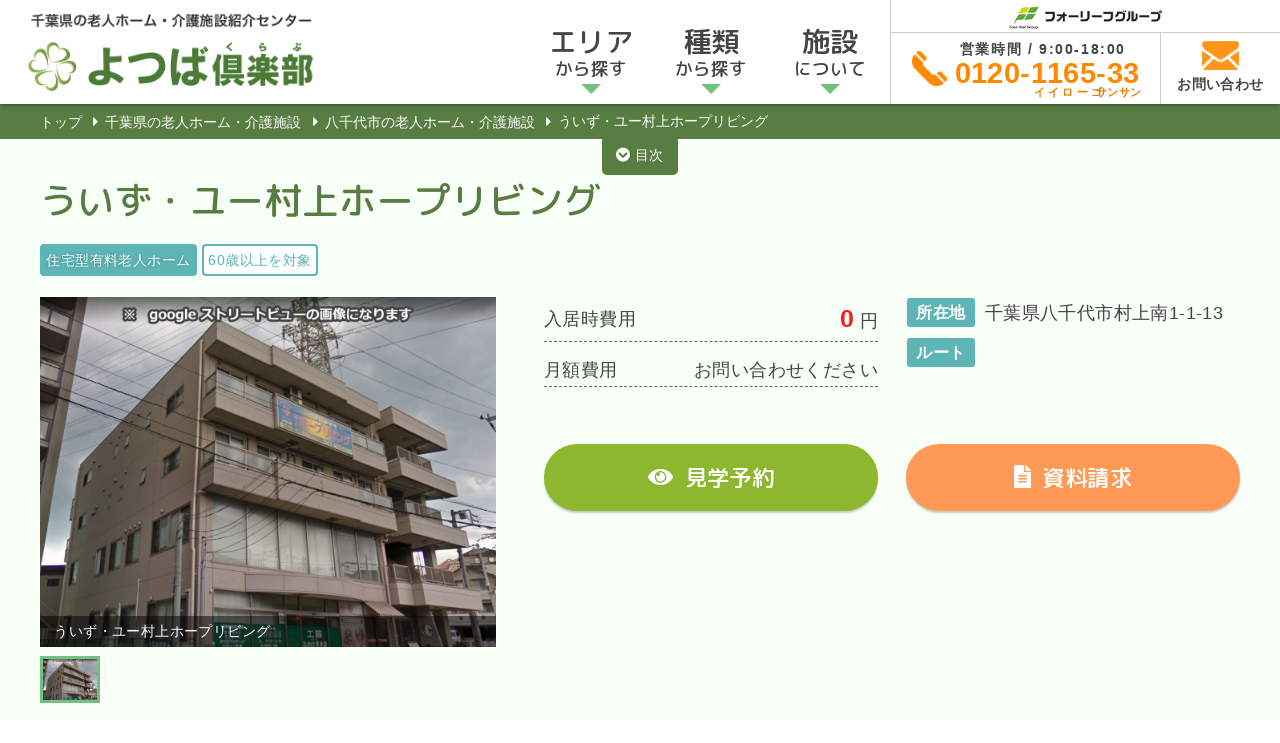

--- FILE ---
content_type: text/html; charset=UTF-8
request_url: https://yotsuba-club.chiba.jp/facility/190078/
body_size: 12889
content:
<!DOCTYPE html>
<html lang="ja">
<head>
<!-- Global site tag (gtag.js) - Google Analytics -->
<script async src="https://www.googletagmanager.com/gtag/js?id=UA-114453714-1"></script>
<script>
  window.dataLayer = window.dataLayer || [];
  function gtag(){dataLayer.push(arguments);}
  gtag('js', new Date());
  gtag('config', 'UA-114453714-1');
</script>

<title>ういず・ユー村上ホープリビング | 千葉県の老人ホーム・介護施設紹介センター よつば倶楽部</title><meta charset="UTF-8">
<meta name="viewport" content="width=device-width, initial-scale=1, maximum-scale=1">
<meta http-equiv="X-UA-Compatible" content="ie=edge">
<meta name="format-detection" content="telephone=no">
<meta name="google-site-verification" content="4tN4eQGxFA8EuE44ecmNS3-tA9zq1YZEok22FwLWUB8" />
<link rel="shortcut icon" href="https://yotsuba-club.chiba.jp/wp-content/themes/yotsubaclub2/img/common/icon.ico">
<link rel="canonical" href="https://yotsuba-club.chiba.jp/facility/190078/"><link rel='dns-prefetch' href='//maps.google.com' />
<link rel='dns-prefetch' href='//s.w.org' />
		<script type="text/javascript">
			window._wpemojiSettings = {"baseUrl":"https:\/\/s.w.org\/images\/core\/emoji\/12.0.0-1\/72x72\/","ext":".png","svgUrl":"https:\/\/s.w.org\/images\/core\/emoji\/12.0.0-1\/svg\/","svgExt":".svg","source":{"concatemoji":"https:\/\/yotsuba-club.chiba.jp\/wp-includes\/js\/wp-emoji-release.min.js?ver=5.3.20"}};
			!function(e,a,t){var n,r,o,i=a.createElement("canvas"),p=i.getContext&&i.getContext("2d");function s(e,t){var a=String.fromCharCode;p.clearRect(0,0,i.width,i.height),p.fillText(a.apply(this,e),0,0);e=i.toDataURL();return p.clearRect(0,0,i.width,i.height),p.fillText(a.apply(this,t),0,0),e===i.toDataURL()}function c(e){var t=a.createElement("script");t.src=e,t.defer=t.type="text/javascript",a.getElementsByTagName("head")[0].appendChild(t)}for(o=Array("flag","emoji"),t.supports={everything:!0,everythingExceptFlag:!0},r=0;r<o.length;r++)t.supports[o[r]]=function(e){if(!p||!p.fillText)return!1;switch(p.textBaseline="top",p.font="600 32px Arial",e){case"flag":return s([127987,65039,8205,9895,65039],[127987,65039,8203,9895,65039])?!1:!s([55356,56826,55356,56819],[55356,56826,8203,55356,56819])&&!s([55356,57332,56128,56423,56128,56418,56128,56421,56128,56430,56128,56423,56128,56447],[55356,57332,8203,56128,56423,8203,56128,56418,8203,56128,56421,8203,56128,56430,8203,56128,56423,8203,56128,56447]);case"emoji":return!s([55357,56424,55356,57342,8205,55358,56605,8205,55357,56424,55356,57340],[55357,56424,55356,57342,8203,55358,56605,8203,55357,56424,55356,57340])}return!1}(o[r]),t.supports.everything=t.supports.everything&&t.supports[o[r]],"flag"!==o[r]&&(t.supports.everythingExceptFlag=t.supports.everythingExceptFlag&&t.supports[o[r]]);t.supports.everythingExceptFlag=t.supports.everythingExceptFlag&&!t.supports.flag,t.DOMReady=!1,t.readyCallback=function(){t.DOMReady=!0},t.supports.everything||(n=function(){t.readyCallback()},a.addEventListener?(a.addEventListener("DOMContentLoaded",n,!1),e.addEventListener("load",n,!1)):(e.attachEvent("onload",n),a.attachEvent("onreadystatechange",function(){"complete"===a.readyState&&t.readyCallback()})),(n=t.source||{}).concatemoji?c(n.concatemoji):n.wpemoji&&n.twemoji&&(c(n.twemoji),c(n.wpemoji)))}(window,document,window._wpemojiSettings);
		</script>
		<style type="text/css">
img.wp-smiley,
img.emoji {
	display: inline !important;
	border: none !important;
	box-shadow: none !important;
	height: 1em !important;
	width: 1em !important;
	margin: 0 .07em !important;
	vertical-align: -0.1em !important;
	background: none !important;
	padding: 0 !important;
}
</style>
	<link rel='stylesheet' id='csviae-common-css'  href='https://yotsuba-club.chiba.jp/wp-content/plugins/csv-importer-and-exporter/css/common.css?ver=5.3.20'  media='all' />
<link rel='stylesheet' id='reset-css'  href='https://yotsuba-club.chiba.jp/wp-content/themes/yotsubaclub2/css/sanitize.css'  media='all' />
<link rel='stylesheet' id='common-style-css'  href='https://yotsuba-club.chiba.jp/wp-content/themes/yotsubaclub2/css/common.css'  media='all' />
<link rel='stylesheet' id='slick-css'  href='https://yotsuba-club.chiba.jp/wp-content/themes/yotsubaclub2/css/slick.css'  media='all' />
<link rel='stylesheet' id='slick-theme-css'  href='https://yotsuba-club.chiba.jp/wp-content/themes/yotsubaclub2/css/slick-theme.css'  media='all' />
<link rel='stylesheet' id='wp-block-library-css'  href='https://yotsuba-club.chiba.jp/wp-includes/css/dist/block-library/style.min.css?ver=5.3.20'  media='all' />
<script  src='https://yotsuba-club.chiba.jp/wp-includes/js/jquery/jquery.js?ver=1.12.4-wp'></script>
<script  src='https://yotsuba-club.chiba.jp/wp-includes/js/jquery/jquery-migrate.min.js?ver=1.4.1'></script>
<script  src='https://maps.google.com/maps/api/js?key=AIzaSyCNjXvOiD5sDOLV5__1WIb9JDYK-se09fw'></script>
<script type='text/javascript'>
/* <![CDATA[ */
var gmapL10 = {"marker":{"zoom":14,"centerTo":true,"title":"\u3046\u3044\u305a\u30fb\u30e6\u30fc\u6751\u4e0a\u30db\u30fc\u30d7\u30ea\u30d3\u30f3\u30b0","address":"\u516b\u5343\u4ee3\u5e02\u6751\u4e0a\u53571-1-13"}};
/* ]]> */
</script>
<script  src='https://yotsuba-club.chiba.jp/wp-content/themes/yotsubaclub2/js/gmaps-1.1.0.js'></script>
<script  src='https://yotsuba-club.chiba.jp/wp-content/themes/yotsubaclub2/js/indexbar.js'></script>
<script  src='https://yotsuba-club.chiba.jp/wp-content/themes/yotsubaclub2/js/jquery.matchHeight.js'></script>
<script  src='https://yotsuba-club.chiba.jp/wp-content/themes/yotsubaclub2/js/slick.min.js'></script>
<script  src='https://yotsuba-club.chiba.jp/wp-content/themes/yotsubaclub2/js/common.js'></script>
<link rel='prev' title='らくらくホーム田喜野井' href='https://yotsuba-club.chiba.jp/facility/190035-2-3/' />
<link rel='next' title='ブレスト佐倉' href='https://yotsuba-club.chiba.jp/facility/190099/' />
<meta name="generator" content="WordPress 5.3.20" />
<link rel='shortlink' href='https://yotsuba-club.chiba.jp/?p=5647' />

<!--[if lt IE 9]>
	<script src="https://cdnjs.cloudflare.com/ajax/libs/html5shiv/3.7.3/html5shiv.js"></script>
<![endif]-->

</head>
<!-- HEADER -->
<body class="facility-template-default single single-facility postid-5647"><header class="header">
    <div class="float-bar">
        <div class="float-bar__item float-bar__item--logo">
            <a href="https://yotsuba-club.chiba.jp/" class="opacity"><img src="https://yotsuba-club.chiba.jp/wp-content/themes/yotsubaclub2/img/common/logo.png" alt="千葉県の老人ホーム・介護施設紹介センター よつば倶楽部"></a>
        </div>

        <div class="float-bar__item float-bar__item--btns">
            <div class="float-bar__item--btns__item--flogo">
                <a href="http://clover-home.co.jp/" target="_blank"><img src="https://yotsuba-club.chiba.jp/wp-content/themes/yotsubaclub2/img/common/fourleaf.png"></a>
            </div>
            <div class="float-bar__item--btns__item--wrapper">
              <div class="float-bar__item--btns__item float-bar__item--btns__item--tel">
                  <a href="tel:0120-1165-33" onclick="gtag('event', 'tel-tap', {'event_category': 'click'});">
                      <div class="float-bar__item--btns__item--tel__content">
                          <div class="float-bar__item--btns__item--tel__content__img"><img src="https://yotsuba-club.chiba.jp/wp-content/themes/yotsubaclub2/img/common/icon-tel.png" alt=""></div>
                          <div class="float-bar__item--btns__item--tel__content__number">
                              <div class="float-bar__item--btns__item--tel__content__number__comment">営業時間 / 9:00-18:00</div>
                              <div class="float-bar__item--btns__item--tel__content__number__tel">0120-1165-33</div>
															<div class="float-bar__item--btns__item--tel__content__furigana__comment">
                                <span class="second">イイローゴ</span><span class="third">サンサン</span>
                              </div>
                          </div>
                      </div>
                  </a>
              </div>

              <div class="float-bar__item--btns__item float-bar__item--btns__item--contact">
                  <a href="https://yotsuba-club.chiba.jp/contact/">
                      <div class="float-bar__item--btns__item--contact__content">
                          <div class="float-bar__item--btns__item--contact__content__img"><img src="https://yotsuba-club.chiba.jp/wp-content/themes/yotsubaclub2/img/common/icon-contact.png" alt=""></div>
                          <div class="float-bar__item--btns__item--contact__content__text">お問い合わせ</div>
                      </div>
                  </a>
              </div>

              <div class="float-bar__item--btns__item float-bar__item--btns__item--hbg">
                  <div class="menu-trigger">
                      <span></span>
                      <span></span>
                      <span></span>
                  </div>
              </div>
          </div>
        </div>

      <!-- PC用メニュー -->
      <nav class="float-bar__item float-bar__item--nav">
        <ul class="float-bar__item--nav__list">
          <li><a href="https://yotsuba-club.chiba.jp/facility/"><span><span class="big">エリア</span><br>から探す</span></a>
            <ul>
                                                                        <li><a href="https://yotsuba-club.chiba.jp/area/narita/">成田市<span class="small">の老人ホーム</span></a></li>
                                        <li><a href="https://yotsuba-club.chiba.jp/area/inzai/">印西市<span class="small">の老人ホーム</span></a></li>
                                        <li><a href="https://yotsuba-club.chiba.jp/area/sakaemachi/">栄町<span class="small">の老人ホーム</span></a></li>
                                        <li><a href="https://yotsuba-club.chiba.jp/area/shisuimachi/">酒々井町<span class="small">の老人ホーム</span></a></li>
                                        <li><a href="https://yotsuba-club.chiba.jp/area/shiroi/">白井市<span class="small">の老人ホーム</span></a></li>
                                        <li><a href="https://yotsuba-club.chiba.jp/area/sakura/">佐倉市<span class="small">の老人ホーム</span></a></li>
                                        <li><a href="https://yotsuba-club.chiba.jp/area/yotsukaidou/">四街道市<span class="small">の老人ホーム</span></a></li>
                                        <li><a href="https://yotsuba-club.chiba.jp/area/yachiyo/">八千代市<span class="small">の老人ホーム</span></a></li>
                                        <li><a href="https://yotsuba-club.chiba.jp/area/tomisato/">富里市<span class="small">の老人ホーム</span></a></li>
                                        <li><a href="https://yotsuba-club.chiba.jp/area/katori/">香取市<span class="small">の老人ホーム</span></a></li>
                                        <li><a href="https://yotsuba-club.chiba.jp/area/kozakimachi/">神崎町<span class="small">の老人ホーム</span></a></li>
                                        <li><a href="https://yotsuba-club.chiba.jp/area/takomachi/">多古町<span class="small">の老人ホーム</span></a></li>
                                        <li><a href="https://yotsuba-club.chiba.jp/area/tonoshomachi/">東庄町<span class="small">の老人ホーム</span></a></li>
                                        <li><a href="https://yotsuba-club.chiba.jp/area/choshi/">銚子市<span class="small">の老人ホーム</span></a></li>
                                        <li><a href="https://yotsuba-club.chiba.jp/area/asahi/">旭市<span class="small">の老人ホーム</span></a></li>
                                        <li><a href="https://yotsuba-club.chiba.jp/area/sosa/">匝瑳市<span class="small">の老人ホーム</span></a></li>
                                        <li><a href="https://yotsuba-club.chiba.jp/area/yachimata/">八街市<span class="small">の老人ホーム</span></a></li>
                                        <li><a href="https://yotsuba-club.chiba.jp/area/funabashi/">船橋市<span class="small">の老人ホーム</span></a></li>
                                        <li><a href="https://yotsuba-club.chiba.jp/area/ichikawa/">市川市<span class="small">の老人ホーム</span></a></li>
                                        <li><a href="https://yotsuba-club.chiba.jp/area/urayasu/">浦安市<span class="small">の老人ホーム</span></a></li>
                                        <li><a href="https://yotsuba-club.chiba.jp/area/narashino/">習志野市<span class="small">の老人ホーム</span></a></li>
                                        <li><a href="https://yotsuba-club.chiba.jp/area/%e6%9d%be%e6%88%b8%e5%b8%82/">松戸市<span class="small">の老人ホーム</span></a></li>
                                        <li><a href="https://yotsuba-club.chiba.jp/area/%e5%8d%83%e8%91%89%e5%b8%82/">千葉市<span class="small">の老人ホーム</span></a></li>
                                        <li><a href="https://yotsuba-club.chiba.jp/area/%e9%87%8e%e7%94%b0%e5%b8%82/">野田市<span class="small">の老人ホーム</span></a></li>
                                        <li><a href="https://yotsuba-club.chiba.jp/area/%e9%8e%8c%e3%83%b6%e8%b0%b7%e5%b8%82/">鎌ヶ谷市<span class="small">の老人ホーム</span></a></li>
                                        <li><a href="https://yotsuba-club.chiba.jp/area/%e6%9f%8f%e5%b8%82/">柏市<span class="small">の老人ホーム</span></a></li>
                                        <li><a href="https://yotsuba-club.chiba.jp/area/%e8%8c%a8%e5%9f%8e%e7%9c%8c/">茨城県<span class="small">の老人ホーム</span></a></li>
                                        <li><a href="https://yotsuba-club.chiba.jp/area/%e6%b5%81%e5%b1%b1%e5%b8%82/">流山市<span class="small">の老人ホーム</span></a></li>
                                        <li><a href="https://yotsuba-club.chiba.jp/area/%e5%9f%bc%e7%8e%89%e7%9c%8c/">埼玉県<span class="small">の老人ホーム</span></a></li>
                                        <li><a href="https://yotsuba-club.chiba.jp/area/%e6%88%91%e5%ad%ab%e5%ad%90%e5%b8%82/">我孫子市<span class="small">の老人ホーム</span></a></li>
                                        <li><a href="https://yotsuba-club.chiba.jp/area/%e6%9d%b1%e4%ba%ac%e9%83%bd/">東京都<span class="small">の老人ホーム</span></a></li>
                                        <li><a href="https://yotsuba-club.chiba.jp/area/%e5%9f%bc%e7%8e%89%e7%9c%8c%e6%98%a5%e6%97%a5%e9%83%a8%e5%b8%82/">埼玉県春日部市<span class="small">の老人ホーム</span></a></li>
                                        <li><a href="https://yotsuba-club.chiba.jp/area/%e8%8a%9d%e5%b1%b1%e7%94%ba/">芝山町<span class="small">の老人ホーム</span></a></li>
                                        <li><a href="https://yotsuba-club.chiba.jp/area/%e9%b4%a8%e5%b7%9d%e5%b8%82/">鴨川市<span class="small">の老人ホーム</span></a></li>
                                        <li><a href="https://yotsuba-club.chiba.jp/area/%e5%b1%b1%e6%ad%a6%e5%b8%82/">山武市<span class="small">の老人ホーム</span></a></li>
                                        <li><a href="https://yotsuba-club.chiba.jp/area/%e5%a4%a7%e7%b6%b2%e7%99%bd%e9%87%8c%e5%b8%82/">大網白里市<span class="small">の老人ホーム</span></a></li>
                                        <li><a href="https://yotsuba-club.chiba.jp/area/%e8%8c%82%e5%8e%9f%e5%b8%82/">茂原市<span class="small">の老人ホーム</span></a></li>
                                        <li><a href="https://yotsuba-club.chiba.jp/area/%e5%b8%82%e5%8e%9f%e5%b8%82/">市原市<span class="small">の老人ホーム</span></a></li>
                                        <li><a href="https://yotsuba-club.chiba.jp/area/%e4%b8%89%e9%b7%b9%e5%b8%82/">三鷹市<span class="small">の老人ホーム</span></a></li>
                                        <li><a href="https://yotsuba-club.chiba.jp/area/%e8%a2%96%e3%82%b1%e6%b5%a6%e5%b8%82/">袖ケ浦市<span class="small">の老人ホーム</span></a></li>
                                        <li><a href="https://yotsuba-club.chiba.jp/area/%e7%a8%b2%e6%95%b7%e9%83%a1/">稲敷郡<span class="small">の老人ホーム</span></a></li>
                                        <li><a href="https://yotsuba-club.chiba.jp/area/%e7%89%9b%e4%b9%85%e5%b8%82/">牛久市<span class="small">の老人ホーム</span></a></li>
                                        <li><a href="https://yotsuba-club.chiba.jp/area/%e6%bd%ae%e6%9d%a5%e5%b8%82/">潮来市<span class="small">の老人ホーム</span></a></li>
                                        <li><a href="https://yotsuba-club.chiba.jp/area/%e9%be%8d%e3%83%b6%e5%b4%8e%e5%b8%82/">龍ヶ崎市<span class="small">の老人ホーム</span></a></li>
                                        <li><a href="https://yotsuba-club.chiba.jp/area/%e6%9d%b1%e9%87%91%e5%b8%82/">東金市<span class="small">の老人ホーム</span></a></li>
                                        <li><a href="https://yotsuba-club.chiba.jp/area/%e6%9c%a8%e6%9b%b4%e6%b4%a5/">木更津<span class="small">の老人ホーム</span></a></li>
                                        <li><a href="https://yotsuba-club.chiba.jp/area/%e6%9c%a8%e6%9b%b4%e6%b4%a5%e5%b8%82/">木更津市<span class="small">の老人ホーム</span></a></li>
                                        <li><a href="https://yotsuba-club.chiba.jp/area/%e7%a5%9e%e5%a5%88%e5%b7%9d%e7%9c%8c/">神奈川県<span class="small">の老人ホーム</span></a></li>
                                        <li><a href="https://yotsuba-club.chiba.jp/area/%e8%97%a4%e6%b2%a2%e5%b8%82/">藤沢市<span class="small">の老人ホーム</span></a></li>
                                        <li><a href="https://yotsuba-club.chiba.jp/area/%e6%b1%9f%e6%88%b8%e5%b7%9d%e5%8c%ba/">江戸川区<span class="small">の老人ホーム</span></a></li>
                                        <li><a href="https://yotsuba-club.chiba.jp/area/%e5%a2%a8%e7%94%b0%e5%8c%ba/">墨田区<span class="small">の老人ホーム</span></a></li>
                                        <li><a href="https://yotsuba-club.chiba.jp/area/%e6%a0%83%e6%9c%a8%e7%9c%8c%e5%b0%8f%e5%b1%b1%e5%b8%82/">栃木県小山市<span class="small">の老人ホーム</span></a></li>
                                        <li><a href="https://yotsuba-club.chiba.jp/area/%e6%a0%83%e6%9c%a8%e7%9c%8c%e4%bd%90%e9%87%8e%e5%b8%82/">栃木県佐野市<span class="small">の老人ホーム</span></a></li>
                                        <li><a href="https://yotsuba-club.chiba.jp/area/%e5%90%9b%e6%b4%a5%e5%b8%82/">君津市<span class="small">の老人ホーム</span></a></li>
                                        <li><a href="https://yotsuba-club.chiba.jp/area/%e8%8d%89%e5%8a%a0%e5%b8%82/">草加市<span class="small">の老人ホーム</span></a></li>
                                        <li><a href="https://yotsuba-club.chiba.jp/area/%e5%b7%9d%e5%8f%a3%e5%b8%82/">川口市<span class="small">の老人ホーム</span></a></li>
                                        <li><a href="https://yotsuba-club.chiba.jp/area/%e3%81%95%e3%81%84%e3%81%9f%e3%81%be%e5%b8%82/">さいたま市<span class="small">の老人ホーム</span></a></li>
                                        <li><a href="https://yotsuba-club.chiba.jp/area/%e4%b8%8a%e5%b0%be%e5%b8%82/">上尾市<span class="small">の老人ホーム</span></a></li>
                                        <li><a href="https://yotsuba-club.chiba.jp/area/%e8%a5%bf%e6%9d%b1%e4%ba%ac%e5%b8%82/">西東京市<span class="small">の老人ホーム</span></a></li>
                                        <li><a href="https://yotsuba-club.chiba.jp/area/%e7%9d%a6%e6%b2%a2%e7%94%ba/">睦沢町<span class="small">の老人ホーム</span></a></li>
                                        <li><a href="https://yotsuba-club.chiba.jp/area/%e3%81%84%e3%81%99%e3%81%bf%e5%b8%82/">いすみ市<span class="small">の老人ホーム</span></a></li>
                                        <li><a href="https://yotsuba-club.chiba.jp/area/%e5%b7%9d%e5%b4%8e%e5%b8%82/">川崎市<span class="small">の老人ホーム</span></a></li>
                                        <li><a href="https://yotsuba-club.chiba.jp/area/%e6%a8%aa%e6%b5%9c%e5%b8%82/">横浜市<span class="small">の老人ホーム</span></a></li>
                                        <li><a href="https://yotsuba-club.chiba.jp/area/%e7%94%ba%e7%94%b0%e5%b8%82/">町田市<span class="small">の老人ホーム</span></a></li>
                                        <li><a href="https://yotsuba-club.chiba.jp/area/%e7%be%a4%e9%a6%ac%e7%9c%8c/">群馬県<span class="small">の老人ホーム</span></a></li>
                                        <li><a href="https://yotsuba-club.chiba.jp/area/%e6%a0%83%e6%9c%a8%e7%9c%8c/">栃木県<span class="small">の老人ホーム</span></a></li>
                                        <li><a href="https://yotsuba-club.chiba.jp/area/%e5%8c%97%e6%b5%b7%e9%81%93/">北海道<span class="small">の老人ホーム</span></a></li>
                                        <li><a href="https://yotsuba-club.chiba.jp/area/%e7%a5%9e%e6%a0%96%e5%b8%82/">神栖市<span class="small">の老人ホーム</span></a></li>
                                        <li><a href="https://yotsuba-club.chiba.jp/area/%e5%a4%b7%e9%9a%85%e9%83%a1/">夷隅郡<span class="small">の老人ホーム</span></a></li>
                                        <li><a href="https://yotsuba-club.chiba.jp/area/%e5%8f%96%e6%89%8b%e5%b8%82/">取手市<span class="small">の老人ホーム</span></a></li>
                                        <li><a href="https://yotsuba-club.chiba.jp/area/%e8%b6%b3%e7%ab%8b%e5%8c%ba/">足立区<span class="small">の老人ホーム</span></a></li>
                                        <li><a href="https://yotsuba-club.chiba.jp/area/%e5%8f%a4%e6%b2%b3%e5%b8%82/">古河市<span class="small">の老人ホーム</span></a></li>
                                        <li><a href="https://yotsuba-club.chiba.jp/area/%e7%99%bd%e5%ad%90%e7%94%ba/">白子町<span class="small">の老人ホーム</span></a></li>
                                        <li><a href="https://yotsuba-club.chiba.jp/area/%e8%b6%8a%e8%b0%b7%e5%b8%82/">越谷市<span class="small">の老人ホーム</span></a></li>
                                        <li><a href="https://yotsuba-club.chiba.jp/area/%e5%af%8c%e6%b4%a5%e5%b8%82/">富津市<span class="small">の老人ホーム</span></a></li>
                                        <li><a href="https://yotsuba-club.chiba.jp/area/%e9%a6%99%e5%8f%96%e9%83%a1/">香取郡<span class="small">の老人ホーム</span></a></li>
                                            </ul>
          </li>
          <li><a href="https://yotsuba-club.chiba.jp/facility/"><span><span class="big">種類</span><br>から探す</span></a>
            <ul>
                                              <li><a href="https://yotsuba-club.chiba.jp/kind/%e4%bb%8b%e8%ad%b7%e4%bb%98%e6%9c%89%e6%96%99%e8%80%81%e4%ba%ba%e3%83%9b%e3%83%bc%e3%83%a0/">介護付有料老人ホーム</a></li>
                                <li><a href="https://yotsuba-club.chiba.jp/kind/%e4%bd%8f%e5%ae%85%e5%9e%8b%e6%9c%89%e6%96%99%e8%80%81%e4%ba%ba%e3%83%9b%e3%83%bc%e3%83%a0/">住宅型有料老人ホーム</a></li>
                                <li><a href="https://yotsuba-club.chiba.jp/kind/%e3%82%b5%e3%83%bc%e3%83%93%e3%82%b9%e4%bb%98%e9%ab%98%e9%bd%a2%e8%80%85%e5%90%91%e3%81%91%e4%bd%8f%e5%ae%85/">サービス付高齢者向け住宅</a></li>
                                <li><a href="https://yotsuba-club.chiba.jp/kind/%e3%82%b0%e3%83%ab%e3%83%bc%e3%83%97%e3%83%9b%e3%83%bc%e3%83%a0/">グループホーム</a></li>
                                <li><a href="https://yotsuba-club.chiba.jp/kind/%e4%bb%8b%e8%ad%b7%e8%80%81%e4%ba%ba%e4%bf%9d%e5%81%a5%e6%96%bd%e8%a8%ad/">介護老人保健施設</a></li>
                                <li><a href="https://yotsuba-club.chiba.jp/kind/%e9%a4%8a%e8%ad%b7%e8%80%81%e4%ba%ba%e3%83%9b%e3%83%bc%e3%83%a0/">養護老人ホーム</a></li>
                                <li><a href="https://yotsuba-club.chiba.jp/kind/%e7%89%b9%e5%88%a5%e9%a4%8a%e8%ad%b7%e8%80%81%e4%ba%ba%e3%83%9b%e3%83%bc%e3%83%a0/">特別養護老人ホーム</a></li>
                                <li><a href="https://yotsuba-club.chiba.jp/kind/%e4%bb%8b%e8%ad%b7%e7%99%82%e9%a4%8a%e5%9e%8b%e5%8c%bb%e7%99%82%e6%96%bd%e8%a8%ad/">介護療養型医療施設</a></li>
                                <li><a href="https://yotsuba-club.chiba.jp/kind/%e3%82%b1%e3%82%a2%e3%83%8f%e3%82%a6%e3%82%b9/">ケアハウス</a></li>
                                <li><a href="https://yotsuba-club.chiba.jp/kind/%e3%82%b1%e3%82%a2%e3%83%9b%e3%83%bc%e3%83%a0/">ケアホーム</a></li>
                                <li><a href="https://yotsuba-club.chiba.jp/kind/%e5%b0%8f%e8%a6%8f%e6%a8%a1%e5%a4%9a%e6%a9%9f%e8%83%bd%e5%9e%8b%e5%b1%85%e5%ae%85%e4%bb%8b%e8%ad%b7/">小規模多機能型居宅介護</a></li>
                                <li><a href="https://yotsuba-club.chiba.jp/kind/%e3%82%b7%e3%83%a7%e3%83%bc%e3%83%88%e3%82%b9%e3%83%86%e3%82%a4/">ショートステイ</a></li>
                                <li><a href="https://yotsuba-club.chiba.jp/kind/%e6%96%b0%e5%9e%8b%e7%89%b9%e9%a4%8a%e3%83%bb%e3%83%a6%e3%83%8b%e3%83%83%e3%83%88%e5%9e%8b%e7%89%b9%e9%a4%8a/">新型特養・ユニット型特養</a></li>
                                <li><a href="https://yotsuba-club.chiba.jp/kind/%e3%82%b7%e3%83%8b%e3%82%a2%e5%90%91%e3%81%91%e5%88%86%e8%ad%b2%e3%83%9e%e3%83%b3%e3%82%b7%e3%83%a7%e3%83%b3/">シニア向け分譲マンション</a></li>
                                <li><a href="https://yotsuba-club.chiba.jp/kind/%e8%a8%aa%e5%95%8f%e4%bb%8b%e8%ad%b7%e3%82%b5%e3%83%bc%e3%83%93%e3%82%b9/">訪問介護サービス</a></li>
                                <li><a href="https://yotsuba-club.chiba.jp/kind/%e3%83%87%e3%82%a4%e3%82%b5%e3%83%bc%e3%83%93%e3%82%b9/">デイサービス</a></li>
                                <li><a href="https://yotsuba-club.chiba.jp/kind/%e5%b1%85%e5%ae%85%e4%bb%8b%e8%ad%b7%e6%94%af%e6%8f%b4/">居宅介護支援</a></li>
                                <li><a href="https://yotsuba-club.chiba.jp/kind/%e3%81%9d%e3%81%ae%e4%bb%96/">その他</a></li>
                                <li><a href="https://yotsuba-club.chiba.jp/kind/%e8%bb%bd%e8%b2%bb%e8%80%81%e4%ba%ba%e3%83%9b%e3%83%bc%e3%83%a0/">軽費老人ホーム</a></li>
                                <li><a href="https://yotsuba-club.chiba.jp/kind/%e3%82%b5%e3%83%bc%e3%83%93%e3%82%b9%e4%bb%98%e3%81%8d%e9%ab%98%e9%bd%a2%e8%80%85%e5%90%91%e3%81%91%e4%bd%8f%e5%ae%85/">サービス付き高齢者向け住宅</a></li>
                                <li><a href="https://yotsuba-club.chiba.jp/kind/%e3%82%b5%e3%83%bc%e3%83%93%e3%82%b9%e4%bb%98%e9%ab%98%e9%bd%a2%e8%80%85%e4%bd%8f%e5%ae%85/">サービス付高齢者住宅</a></li>
                          </ul>
          </li>
          <li><a href="https://yotsuba-club.chiba.jp/point/"><span><span class="big">施設</span><br>について</span></a>
            <ul>
              <li><a href="https://yotsuba-club.chiba.jp/kind/">老人ホームの種類</a></li>
							<li><a href="https://yotsuba-club.chiba.jp/point/">施設選びのポイント</a></li>
              <li><a href="https://yotsuba-club.chiba.jp/flow/">入居までの流れ</a></li>
              <li><a href="https://yotsuba-club.chiba.jp/cost/">費用について</a></li>
              <li><a href="https://yotsuba-club.chiba.jp/case/">トラブル事例</a></li>
              <li><a href="https://yotsuba-club.chiba.jp/merit/">施設の皆様へ</a></li>
            </ul>
          </li>
        </ul>
      </nav>
    </div>

    <!-- スマホ用メニュー -->
    <nav class="gnav-sp">
      <div class="site-width">
        <ul class="gnav-sp-list">
          <li><a href="https://yotsuba-club.chiba.jp/facility/">エリアから探す</a>
            <ul>
                                                                        <li><a href="https://yotsuba-club.chiba.jp/area/narita/">成田市<span class="small">の老人ホーム</span></a></li>
                                        <li><a href="https://yotsuba-club.chiba.jp/area/inzai/">印西市<span class="small">の老人ホーム</span></a></li>
                                        <li><a href="https://yotsuba-club.chiba.jp/area/sakaemachi/">栄町<span class="small">の老人ホーム</span></a></li>
                                        <li><a href="https://yotsuba-club.chiba.jp/area/shisuimachi/">酒々井町<span class="small">の老人ホーム</span></a></li>
                                        <li><a href="https://yotsuba-club.chiba.jp/area/shiroi/">白井市<span class="small">の老人ホーム</span></a></li>
                                        <li><a href="https://yotsuba-club.chiba.jp/area/sakura/">佐倉市<span class="small">の老人ホーム</span></a></li>
                                        <li><a href="https://yotsuba-club.chiba.jp/area/yotsukaidou/">四街道市<span class="small">の老人ホーム</span></a></li>
                                        <li><a href="https://yotsuba-club.chiba.jp/area/yachiyo/">八千代市<span class="small">の老人ホーム</span></a></li>
                                        <li><a href="https://yotsuba-club.chiba.jp/area/tomisato/">富里市<span class="small">の老人ホーム</span></a></li>
                                        <li><a href="https://yotsuba-club.chiba.jp/area/katori/">香取市<span class="small">の老人ホーム</span></a></li>
                                        <li><a href="https://yotsuba-club.chiba.jp/area/kozakimachi/">神崎町<span class="small">の老人ホーム</span></a></li>
                                        <li><a href="https://yotsuba-club.chiba.jp/area/takomachi/">多古町<span class="small">の老人ホーム</span></a></li>
                                        <li><a href="https://yotsuba-club.chiba.jp/area/tonoshomachi/">東庄町<span class="small">の老人ホーム</span></a></li>
                                        <li><a href="https://yotsuba-club.chiba.jp/area/choshi/">銚子市<span class="small">の老人ホーム</span></a></li>
                                        <li><a href="https://yotsuba-club.chiba.jp/area/asahi/">旭市<span class="small">の老人ホーム</span></a></li>
                                        <li><a href="https://yotsuba-club.chiba.jp/area/sosa/">匝瑳市<span class="small">の老人ホーム</span></a></li>
                                        <li><a href="https://yotsuba-club.chiba.jp/area/yachimata/">八街市<span class="small">の老人ホーム</span></a></li>
                                        <li><a href="https://yotsuba-club.chiba.jp/area/funabashi/">船橋市<span class="small">の老人ホーム</span></a></li>
                                        <li><a href="https://yotsuba-club.chiba.jp/area/ichikawa/">市川市<span class="small">の老人ホーム</span></a></li>
                                        <li><a href="https://yotsuba-club.chiba.jp/area/urayasu/">浦安市<span class="small">の老人ホーム</span></a></li>
                                        <li><a href="https://yotsuba-club.chiba.jp/area/narashino/">習志野市<span class="small">の老人ホーム</span></a></li>
                                        <li><a href="https://yotsuba-club.chiba.jp/area/%e6%9d%be%e6%88%b8%e5%b8%82/">松戸市<span class="small">の老人ホーム</span></a></li>
                                        <li><a href="https://yotsuba-club.chiba.jp/area/%e5%8d%83%e8%91%89%e5%b8%82/">千葉市<span class="small">の老人ホーム</span></a></li>
                                        <li><a href="https://yotsuba-club.chiba.jp/area/%e9%87%8e%e7%94%b0%e5%b8%82/">野田市<span class="small">の老人ホーム</span></a></li>
                                        <li><a href="https://yotsuba-club.chiba.jp/area/%e9%8e%8c%e3%83%b6%e8%b0%b7%e5%b8%82/">鎌ヶ谷市<span class="small">の老人ホーム</span></a></li>
                                        <li><a href="https://yotsuba-club.chiba.jp/area/%e6%9f%8f%e5%b8%82/">柏市<span class="small">の老人ホーム</span></a></li>
                                        <li><a href="https://yotsuba-club.chiba.jp/area/%e8%8c%a8%e5%9f%8e%e7%9c%8c/">茨城県<span class="small">の老人ホーム</span></a></li>
                                        <li><a href="https://yotsuba-club.chiba.jp/area/%e6%b5%81%e5%b1%b1%e5%b8%82/">流山市<span class="small">の老人ホーム</span></a></li>
                                        <li><a href="https://yotsuba-club.chiba.jp/area/%e5%9f%bc%e7%8e%89%e7%9c%8c/">埼玉県<span class="small">の老人ホーム</span></a></li>
                                        <li><a href="https://yotsuba-club.chiba.jp/area/%e6%88%91%e5%ad%ab%e5%ad%90%e5%b8%82/">我孫子市<span class="small">の老人ホーム</span></a></li>
                                        <li><a href="https://yotsuba-club.chiba.jp/area/%e6%9d%b1%e4%ba%ac%e9%83%bd/">東京都<span class="small">の老人ホーム</span></a></li>
                                        <li><a href="https://yotsuba-club.chiba.jp/area/%e5%9f%bc%e7%8e%89%e7%9c%8c%e6%98%a5%e6%97%a5%e9%83%a8%e5%b8%82/">埼玉県春日部市<span class="small">の老人ホーム</span></a></li>
                                        <li><a href="https://yotsuba-club.chiba.jp/area/%e8%8a%9d%e5%b1%b1%e7%94%ba/">芝山町<span class="small">の老人ホーム</span></a></li>
                                        <li><a href="https://yotsuba-club.chiba.jp/area/%e9%b4%a8%e5%b7%9d%e5%b8%82/">鴨川市<span class="small">の老人ホーム</span></a></li>
                                        <li><a href="https://yotsuba-club.chiba.jp/area/%e5%b1%b1%e6%ad%a6%e5%b8%82/">山武市<span class="small">の老人ホーム</span></a></li>
                                        <li><a href="https://yotsuba-club.chiba.jp/area/%e5%a4%a7%e7%b6%b2%e7%99%bd%e9%87%8c%e5%b8%82/">大網白里市<span class="small">の老人ホーム</span></a></li>
                                        <li><a href="https://yotsuba-club.chiba.jp/area/%e8%8c%82%e5%8e%9f%e5%b8%82/">茂原市<span class="small">の老人ホーム</span></a></li>
                                        <li><a href="https://yotsuba-club.chiba.jp/area/%e5%b8%82%e5%8e%9f%e5%b8%82/">市原市<span class="small">の老人ホーム</span></a></li>
                                        <li><a href="https://yotsuba-club.chiba.jp/area/%e4%b8%89%e9%b7%b9%e5%b8%82/">三鷹市<span class="small">の老人ホーム</span></a></li>
                                        <li><a href="https://yotsuba-club.chiba.jp/area/%e8%a2%96%e3%82%b1%e6%b5%a6%e5%b8%82/">袖ケ浦市<span class="small">の老人ホーム</span></a></li>
                                        <li><a href="https://yotsuba-club.chiba.jp/area/%e7%a8%b2%e6%95%b7%e9%83%a1/">稲敷郡<span class="small">の老人ホーム</span></a></li>
                                        <li><a href="https://yotsuba-club.chiba.jp/area/%e7%89%9b%e4%b9%85%e5%b8%82/">牛久市<span class="small">の老人ホーム</span></a></li>
                                        <li><a href="https://yotsuba-club.chiba.jp/area/%e6%bd%ae%e6%9d%a5%e5%b8%82/">潮来市<span class="small">の老人ホーム</span></a></li>
                                        <li><a href="https://yotsuba-club.chiba.jp/area/%e9%be%8d%e3%83%b6%e5%b4%8e%e5%b8%82/">龍ヶ崎市<span class="small">の老人ホーム</span></a></li>
                                        <li><a href="https://yotsuba-club.chiba.jp/area/%e6%9d%b1%e9%87%91%e5%b8%82/">東金市<span class="small">の老人ホーム</span></a></li>
                                        <li><a href="https://yotsuba-club.chiba.jp/area/%e6%9c%a8%e6%9b%b4%e6%b4%a5/">木更津<span class="small">の老人ホーム</span></a></li>
                                        <li><a href="https://yotsuba-club.chiba.jp/area/%e6%9c%a8%e6%9b%b4%e6%b4%a5%e5%b8%82/">木更津市<span class="small">の老人ホーム</span></a></li>
                                        <li><a href="https://yotsuba-club.chiba.jp/area/%e7%a5%9e%e5%a5%88%e5%b7%9d%e7%9c%8c/">神奈川県<span class="small">の老人ホーム</span></a></li>
                                        <li><a href="https://yotsuba-club.chiba.jp/area/%e8%97%a4%e6%b2%a2%e5%b8%82/">藤沢市<span class="small">の老人ホーム</span></a></li>
                                        <li><a href="https://yotsuba-club.chiba.jp/area/%e6%b1%9f%e6%88%b8%e5%b7%9d%e5%8c%ba/">江戸川区<span class="small">の老人ホーム</span></a></li>
                                        <li><a href="https://yotsuba-club.chiba.jp/area/%e5%a2%a8%e7%94%b0%e5%8c%ba/">墨田区<span class="small">の老人ホーム</span></a></li>
                                        <li><a href="https://yotsuba-club.chiba.jp/area/%e6%a0%83%e6%9c%a8%e7%9c%8c%e5%b0%8f%e5%b1%b1%e5%b8%82/">栃木県小山市<span class="small">の老人ホーム</span></a></li>
                                        <li><a href="https://yotsuba-club.chiba.jp/area/%e6%a0%83%e6%9c%a8%e7%9c%8c%e4%bd%90%e9%87%8e%e5%b8%82/">栃木県佐野市<span class="small">の老人ホーム</span></a></li>
                                        <li><a href="https://yotsuba-club.chiba.jp/area/%e5%90%9b%e6%b4%a5%e5%b8%82/">君津市<span class="small">の老人ホーム</span></a></li>
                                        <li><a href="https://yotsuba-club.chiba.jp/area/%e8%8d%89%e5%8a%a0%e5%b8%82/">草加市<span class="small">の老人ホーム</span></a></li>
                                        <li><a href="https://yotsuba-club.chiba.jp/area/%e5%b7%9d%e5%8f%a3%e5%b8%82/">川口市<span class="small">の老人ホーム</span></a></li>
                                        <li><a href="https://yotsuba-club.chiba.jp/area/%e3%81%95%e3%81%84%e3%81%9f%e3%81%be%e5%b8%82/">さいたま市<span class="small">の老人ホーム</span></a></li>
                                        <li><a href="https://yotsuba-club.chiba.jp/area/%e4%b8%8a%e5%b0%be%e5%b8%82/">上尾市<span class="small">の老人ホーム</span></a></li>
                                        <li><a href="https://yotsuba-club.chiba.jp/area/%e8%a5%bf%e6%9d%b1%e4%ba%ac%e5%b8%82/">西東京市<span class="small">の老人ホーム</span></a></li>
                                        <li><a href="https://yotsuba-club.chiba.jp/area/%e7%9d%a6%e6%b2%a2%e7%94%ba/">睦沢町<span class="small">の老人ホーム</span></a></li>
                                        <li><a href="https://yotsuba-club.chiba.jp/area/%e3%81%84%e3%81%99%e3%81%bf%e5%b8%82/">いすみ市<span class="small">の老人ホーム</span></a></li>
                                        <li><a href="https://yotsuba-club.chiba.jp/area/%e5%b7%9d%e5%b4%8e%e5%b8%82/">川崎市<span class="small">の老人ホーム</span></a></li>
                                        <li><a href="https://yotsuba-club.chiba.jp/area/%e6%a8%aa%e6%b5%9c%e5%b8%82/">横浜市<span class="small">の老人ホーム</span></a></li>
                                        <li><a href="https://yotsuba-club.chiba.jp/area/%e7%94%ba%e7%94%b0%e5%b8%82/">町田市<span class="small">の老人ホーム</span></a></li>
                                        <li><a href="https://yotsuba-club.chiba.jp/area/%e7%be%a4%e9%a6%ac%e7%9c%8c/">群馬県<span class="small">の老人ホーム</span></a></li>
                                        <li><a href="https://yotsuba-club.chiba.jp/area/%e6%a0%83%e6%9c%a8%e7%9c%8c/">栃木県<span class="small">の老人ホーム</span></a></li>
                                        <li><a href="https://yotsuba-club.chiba.jp/area/%e5%8c%97%e6%b5%b7%e9%81%93/">北海道<span class="small">の老人ホーム</span></a></li>
                                        <li><a href="https://yotsuba-club.chiba.jp/area/%e7%a5%9e%e6%a0%96%e5%b8%82/">神栖市<span class="small">の老人ホーム</span></a></li>
                                        <li><a href="https://yotsuba-club.chiba.jp/area/%e5%a4%b7%e9%9a%85%e9%83%a1/">夷隅郡<span class="small">の老人ホーム</span></a></li>
                                        <li><a href="https://yotsuba-club.chiba.jp/area/%e5%8f%96%e6%89%8b%e5%b8%82/">取手市<span class="small">の老人ホーム</span></a></li>
                                        <li><a href="https://yotsuba-club.chiba.jp/area/%e8%b6%b3%e7%ab%8b%e5%8c%ba/">足立区<span class="small">の老人ホーム</span></a></li>
                                        <li><a href="https://yotsuba-club.chiba.jp/area/%e5%8f%a4%e6%b2%b3%e5%b8%82/">古河市<span class="small">の老人ホーム</span></a></li>
                                        <li><a href="https://yotsuba-club.chiba.jp/area/%e7%99%bd%e5%ad%90%e7%94%ba/">白子町<span class="small">の老人ホーム</span></a></li>
                                        <li><a href="https://yotsuba-club.chiba.jp/area/%e8%b6%8a%e8%b0%b7%e5%b8%82/">越谷市<span class="small">の老人ホーム</span></a></li>
                                        <li><a href="https://yotsuba-club.chiba.jp/area/%e5%af%8c%e6%b4%a5%e5%b8%82/">富津市<span class="small">の老人ホーム</span></a></li>
                                        <li><a href="https://yotsuba-club.chiba.jp/area/%e9%a6%99%e5%8f%96%e9%83%a1/">香取郡<span class="small">の老人ホーム</span></a></li>
                                            </ul>
          </li>
          <li><a href="https://yotsuba-club.chiba.jp/facility/">種類から探す</a>
            <ul>
                                              <li><a href="https://yotsuba-club.chiba.jp/kind/%e4%bb%8b%e8%ad%b7%e4%bb%98%e6%9c%89%e6%96%99%e8%80%81%e4%ba%ba%e3%83%9b%e3%83%bc%e3%83%a0/">介護付有料老人ホーム</a></li>
                                <li><a href="https://yotsuba-club.chiba.jp/kind/%e4%bd%8f%e5%ae%85%e5%9e%8b%e6%9c%89%e6%96%99%e8%80%81%e4%ba%ba%e3%83%9b%e3%83%bc%e3%83%a0/">住宅型有料老人ホーム</a></li>
                                <li><a href="https://yotsuba-club.chiba.jp/kind/%e3%82%b5%e3%83%bc%e3%83%93%e3%82%b9%e4%bb%98%e9%ab%98%e9%bd%a2%e8%80%85%e5%90%91%e3%81%91%e4%bd%8f%e5%ae%85/">サービス付高齢者向け住宅</a></li>
                                <li><a href="https://yotsuba-club.chiba.jp/kind/%e3%82%b0%e3%83%ab%e3%83%bc%e3%83%97%e3%83%9b%e3%83%bc%e3%83%a0/">グループホーム</a></li>
                                <li><a href="https://yotsuba-club.chiba.jp/kind/%e4%bb%8b%e8%ad%b7%e8%80%81%e4%ba%ba%e4%bf%9d%e5%81%a5%e6%96%bd%e8%a8%ad/">介護老人保健施設</a></li>
                                <li><a href="https://yotsuba-club.chiba.jp/kind/%e9%a4%8a%e8%ad%b7%e8%80%81%e4%ba%ba%e3%83%9b%e3%83%bc%e3%83%a0/">養護老人ホーム</a></li>
                                <li><a href="https://yotsuba-club.chiba.jp/kind/%e7%89%b9%e5%88%a5%e9%a4%8a%e8%ad%b7%e8%80%81%e4%ba%ba%e3%83%9b%e3%83%bc%e3%83%a0/">特別養護老人ホーム</a></li>
                                <li><a href="https://yotsuba-club.chiba.jp/kind/%e4%bb%8b%e8%ad%b7%e7%99%82%e9%a4%8a%e5%9e%8b%e5%8c%bb%e7%99%82%e6%96%bd%e8%a8%ad/">介護療養型医療施設</a></li>
                                <li><a href="https://yotsuba-club.chiba.jp/kind/%e3%82%b1%e3%82%a2%e3%83%8f%e3%82%a6%e3%82%b9/">ケアハウス</a></li>
                                <li><a href="https://yotsuba-club.chiba.jp/kind/%e3%82%b1%e3%82%a2%e3%83%9b%e3%83%bc%e3%83%a0/">ケアホーム</a></li>
                                <li><a href="https://yotsuba-club.chiba.jp/kind/%e5%b0%8f%e8%a6%8f%e6%a8%a1%e5%a4%9a%e6%a9%9f%e8%83%bd%e5%9e%8b%e5%b1%85%e5%ae%85%e4%bb%8b%e8%ad%b7/">小規模多機能型居宅介護</a></li>
                                <li><a href="https://yotsuba-club.chiba.jp/kind/%e3%82%b7%e3%83%a7%e3%83%bc%e3%83%88%e3%82%b9%e3%83%86%e3%82%a4/">ショートステイ</a></li>
                                <li><a href="https://yotsuba-club.chiba.jp/kind/%e6%96%b0%e5%9e%8b%e7%89%b9%e9%a4%8a%e3%83%bb%e3%83%a6%e3%83%8b%e3%83%83%e3%83%88%e5%9e%8b%e7%89%b9%e9%a4%8a/">新型特養・ユニット型特養</a></li>
                                <li><a href="https://yotsuba-club.chiba.jp/kind/%e3%82%b7%e3%83%8b%e3%82%a2%e5%90%91%e3%81%91%e5%88%86%e8%ad%b2%e3%83%9e%e3%83%b3%e3%82%b7%e3%83%a7%e3%83%b3/">シニア向け分譲マンション</a></li>
                                <li><a href="https://yotsuba-club.chiba.jp/kind/%e8%a8%aa%e5%95%8f%e4%bb%8b%e8%ad%b7%e3%82%b5%e3%83%bc%e3%83%93%e3%82%b9/">訪問介護サービス</a></li>
                                <li><a href="https://yotsuba-club.chiba.jp/kind/%e3%83%87%e3%82%a4%e3%82%b5%e3%83%bc%e3%83%93%e3%82%b9/">デイサービス</a></li>
                                <li><a href="https://yotsuba-club.chiba.jp/kind/%e5%b1%85%e5%ae%85%e4%bb%8b%e8%ad%b7%e6%94%af%e6%8f%b4/">居宅介護支援</a></li>
                                <li><a href="https://yotsuba-club.chiba.jp/kind/%e3%81%9d%e3%81%ae%e4%bb%96/">その他</a></li>
                                <li><a href="https://yotsuba-club.chiba.jp/kind/%e8%bb%bd%e8%b2%bb%e8%80%81%e4%ba%ba%e3%83%9b%e3%83%bc%e3%83%a0/">軽費老人ホーム</a></li>
                                <li><a href="https://yotsuba-club.chiba.jp/kind/%e3%82%b5%e3%83%bc%e3%83%93%e3%82%b9%e4%bb%98%e3%81%8d%e9%ab%98%e9%bd%a2%e8%80%85%e5%90%91%e3%81%91%e4%bd%8f%e5%ae%85/">サービス付き高齢者向け住宅</a></li>
                                <li><a href="https://yotsuba-club.chiba.jp/kind/%e3%82%b5%e3%83%bc%e3%83%93%e3%82%b9%e4%bb%98%e9%ab%98%e9%bd%a2%e8%80%85%e4%bd%8f%e5%ae%85/">サービス付高齢者住宅</a></li>
                          </ul>
          </li>
          <li><a href="https://yotsuba-club.chiba.jp/company/">施設について</a>
            <ul>
              <li><a href="https://yotsuba-club.chiba.jp/kind/">老人ホームの種類</a></li>
							<li><a href="https://yotsuba-club.chiba.jp/point/">施設選びのポイント</a></li>
              <li><a href="https://yotsuba-club.chiba.jp/flow/">入居までの流れ</a></li>
              <li><a href="https://yotsuba-club.chiba.jp/cost/">費用について</a></li>
              <li><a href="https://yotsuba-club.chiba.jp/case/">トラブル事例</a></li>
              <li><a href="https://yotsuba-club.chiba.jp/merit/">施設の皆様へ</a></li>
            </ul>
          </li>
					<li><a href="https://yotsuba-club.chiba.jp/info/">お役立ち情報</a></li>
					<li><a href="https://yotsuba-club.chiba.jp/blog/">介護施設ブログ</a></li>
					<li><a href="https://yotsuba-club.chiba.jp/seinenkoken/">成年後見・身元保証・見守り・配食サービス・不動産売却</a></li>
					<li><a href="https://yotsuba-club.chiba.jp/seikatsuhogo/">生活保護・介護保険制度・認知症</a></li>
					<li><a href="https://yotsuba-club.chiba.jp/faq/">よくあるご質問</a></li>
        </ul>
      </div>
    </nav>
</header>

<nav class="breadcrumb">
    <div class="site-width">
        <ul class="breadcrumb-list">
            <li class="breadcrumb-list__item">
                <a href="https://yotsuba-club.chiba.jp/">トップ</a>
            </li>
            <li class="breadcrumb-list__item">
                                    <a href="https://yotsuba-club.chiba.jp/facility/">千葉県の老人ホーム・介護施設</a>
                            </li>
                        <li class="breadcrumb-list__item">
                <a href="https://yotsuba-club.chiba.jp/area/yachiyo/">八千代市の老人ホーム・介護施設</a>
            </li>
                        <li class="breadcrumb-list__item">ういず・ユー村上ホープリビング</li>
        </ul>
    </div>
</nav><div class="index-bar">
	<div class="index-bar__box">
		<nav class="index-bar__nav">
			<ul class="index-bar__nav-list">
				<li class="index-bar__nav-list__item">
					<a href="#overview">施設概要</a>
				</li>
				<li class="index-bar__nav-list__item">
					<a href="#introduce">施設紹介</a>
				</li>
				<li class="index-bar__nav-list__item">
					<a href="#price">料金プラン</a>
				</li>
				<li class="index-bar__nav-list__item">
					<a href="#access">アクセス</a>
				</li>
				<li class="index-bar__nav-list__item">
					<a href="#detail">詳細情報</a>
				</li>
			</ul>
		</nav>
		<div class="index-bar__btn">目次</div>
	</div>
</div>
<div class="index-bar-overlay" style="display: none;"></div>
<div class="content">
	<section class="single-item-section single-item-section--overview" id="overview">
		<div class="site-width">
			<h1 class="single-item-section--overview__title">
				ういず・ユー村上ホープリビング			</h1>
						<ul class="home-recommend-articles__item__points">
												<li class="home-recommend-articles__item__points__item">
					住宅型有料老人ホーム				</li>
																<li class="home-recommend-articles__item__points__item home-recommend-articles__item__points__item--condition">
					60歳以上を対象				</li>
							</ul>
						<div class="single-item-section--overview__box">
				<div class="single-item-section--overview__box__item single-item-section--overview__box__item--gallery">
					<ul class="facility-gallery">
																		<li class="facility-gallery__item">
							<div class="facility-gallery__item__img">
								<img width="1" height="1" src="https://yotsuba-club.chiba.jp/wp-content/uploads/2018/06/190078_1.jpg" class="attachment-thumb-big size-thumb-big wp-post-image" alt="" />							</div>
							<div class="facility-gallery__item__text">
								<p class="facility-gallery__item__text__desc">
									ういず・ユー村上ホープリビング								</p>
							</div>
						</li>
												
											</ul>
					<ul class="facility-thumbnail">
												<li class="facility-thumbnail__item">
							<img width="1" height="1" src="https://yotsuba-club.chiba.jp/wp-content/uploads/2018/06/190078_1.jpg" class="attachment-thumb-big size-thumb-big wp-post-image" alt="" />						</li>
																	</ul>
				</div>
				<div class="single-item-section--overview__box__item single-item-section--overview__box__item--info">
          					<div class="single-item-section--overview__box__item--info__item">
						<div class="home-recommend-articles__item__prices">
							<div class="home-recommend-articles__item__prices__item">
								<div class="home-recommend-articles__item__prices__heading">入居時費用</div>
								<div class="home-recommend-articles__item__prices__content">
									<em>0</em>円								</div>
							</div>
							<div class="home-recommend-articles__item__prices__item">
								<div class="home-recommend-articles__item__prices__heading">月額費用</div>
								<div class="home-recommend-articles__item__prices__content">
									お問い合わせください								</div>
							</div>
						</div>
					</div>
					<div class="single-item-section--overview__box__item--info__item">
						<div class="home-recommend-articles__item__address">
              <table>
                <tr>
                  <th><span class="home-recommend-articles__item__address__heading">所在地</span></th>
                  <td>千葉県八千代市村上南1-1-13</td>
                </tr>
              </table>
						</div>
						<div class="home-recommend-articles__item__address">
              <table>
                <tr>
                  <th><span class="home-recommend-articles__item__address__heading">ルート</span></th>
                  <td>　</td>
                </tr>
              </table>
						</div>
					</div>
					<div class="facility-cv">
						<a href="https://yotsuba-club.chiba.jp/contact/?facilities=190078&post_id=5647&type=reserve" class="facility-cv__btn facility-cv__btn--reserve">
							<i class="fas fa-eye"></i>見学予約
						</a>
						<a href="https://yotsuba-club.chiba.jp/contact/?facilities=190078&post_id=5647&type=document" class="facility-cv__btn facility-cv__btn--document">
							<i class="fas fa-file-alt"></i>資料請求
						</a>
					</div>
				</div>
				<div class="single-item-section--overview__box__item single-item-section--overview__box__item--list">
					<div class="single-item-section--overview__box__item--list__heading">こだわり・特徴</div>
					<ul class="single-item-section--overview__box__item--list__content">
												  												  															<li class="triangle">

								</li>
								<li class="single-item-section--overview__box__item--list__content__item single-item-section--overview__box__item--list__content__item--triangle">
									胃ろう								</li>
															<li class="triangle">

								</li>
								<li class="single-item-section--overview__box__item--list__content__item single-item-section--overview__box__item--list__content__item--triangle">
									気管切開								</li>
															<li class="triangle">

								</li>
								<li class="single-item-section--overview__box__item--list__content__item single-item-section--overview__box__item--list__content__item--triangle">
									たん吸引								</li>
															<li class="triangle">

								</li>
								<li class="single-item-section--overview__box__item--list__content__item single-item-section--overview__box__item--list__content__item--triangle">
									バルーン								</li>
															<li class="triangle">

								</li>
								<li class="single-item-section--overview__box__item--list__content__item single-item-section--overview__box__item--list__content__item--triangle">
									人工透析								</li>
															<li class="triangle">

								</li>
								<li class="single-item-section--overview__box__item--list__content__item single-item-section--overview__box__item--list__content__item--triangle">
									在宅酸素								</li>
															<li class="triangle">

								</li>
								<li class="single-item-section--overview__box__item--list__content__item single-item-section--overview__box__item--list__content__item--triangle">
									肝炎								</li>
															<li class="triangle">

								</li>
								<li class="single-item-section--overview__box__item--list__content__item single-item-section--overview__box__item--list__content__item--triangle">
									結核								</li>
															<li class="triangle">

								</li>
								<li class="single-item-section--overview__box__item--list__content__item single-item-section--overview__box__item--list__content__item--triangle">
									インスリン								</li>
															<li class="triangle">

								</li>
								<li class="single-item-section--overview__box__item--list__content__item single-item-section--overview__box__item--list__content__item--triangle">
									MRSA								</li>
															<li class="triangle">

								</li>
								<li class="single-item-section--overview__box__item--list__content__item single-item-section--overview__box__item--list__content__item--triangle">
									人工肛門・ストマ								</li>
															<li class="triangle">

								</li>
								<li class="single-item-section--overview__box__item--list__content__item single-item-section--overview__box__item--list__content__item--triangle">
									床ずれ								</li>
															<li class="triangle">

								</li>
								<li class="single-item-section--overview__box__item--list__content__item single-item-section--overview__box__item--list__content__item--triangle">
									人工呼吸器								</li>
															<li class="triangle">

								</li>
								<li class="single-item-section--overview__box__item--list__content__item single-item-section--overview__box__item--list__content__item--triangle">
									経鼻栄養								</li>
															<li class="triangle">

								</li>
								<li class="single-item-section--overview__box__item--list__content__item single-item-section--overview__box__item--list__content__item--triangle">
									ペースメーカー								</li>
															<li class="triangle">

								</li>
								<li class="single-item-section--overview__box__item--list__content__item single-item-section--overview__box__item--list__content__item--triangle">
									疥癬(かいせん)								</li>
															<li class="triangle">

								</li>
								<li class="single-item-section--overview__box__item--list__content__item single-item-section--overview__box__item--list__content__item--triangle">
									筋萎縮性側索硬化症(ALS)								</li>
															<li class="triangle">

								</li>
								<li class="single-item-section--overview__box__item--list__content__item single-item-section--overview__box__item--list__content__item--triangle">
									梅毒								</li>
															<li class="triangle">

								</li>
								<li class="single-item-section--overview__box__item--list__content__item single-item-section--overview__box__item--list__content__item--triangle">
									ヒト免疫不全ウイルス感染症(HIV)								</li>
															<li class="triangle">

								</li>
								<li class="single-item-section--overview__box__item--list__content__item single-item-section--overview__box__item--list__content__item--triangle">
									認知障害(徘徊など)								</li>
															<li class="triangle">

								</li>
								<li class="single-item-section--overview__box__item--list__content__item single-item-section--overview__box__item--list__content__item--triangle">
									嚥下障害(食事の対応など)								</li>
															<li class="triangle">

								</li>
								<li class="single-item-section--overview__box__item--list__content__item single-item-section--overview__box__item--list__content__item--triangle">
									理学療法(リハビリなど)								</li>
															<li class="triangle">

								</li>
								<li class="single-item-section--overview__box__item--list__content__item single-item-section--overview__box__item--list__content__item--triangle">
									施設出入口のドアロック								</li>
															<li class="triangle">

								</li>
								<li class="single-item-section--overview__box__item--list__content__item single-item-section--overview__box__item--list__content__item--triangle">
									食事療法								</li>
															<li class="triangle">

								</li>
								<li class="single-item-section--overview__box__item--list__content__item single-item-section--overview__box__item--list__content__item--triangle">
									中心静脈栄養（IVH）								</li>
															<li class="triangle">

								</li>
								<li class="single-item-section--overview__box__item--list__content__item single-item-section--overview__box__item--list__content__item--triangle">
									誤嚥性肺炎								</li>
															<li class="triangle">

								</li>
								<li class="single-item-section--overview__box__item--list__content__item single-item-section--overview__box__item--list__content__item--triangle">
									喘息・気管支炎								</li>
															<li class="triangle">

								</li>
								<li class="single-item-section--overview__box__item--list__content__item single-item-section--overview__box__item--list__content__item--triangle">
									パーキンソン病								</li>
															<li class="triangle">

								</li>
								<li class="single-item-section--overview__box__item--list__content__item single-item-section--overview__box__item--list__content__item--triangle">
									統合失調症								</li>
															<li class="triangle">

								</li>
								<li class="single-item-section--overview__box__item--list__content__item single-item-section--overview__box__item--list__content__item--triangle">
									鬱病								</li>
															<li class="triangle">

								</li>
								<li class="single-item-section--overview__box__item--list__content__item single-item-section--overview__box__item--list__content__item--triangle">
									リウマチ・関節症								</li>
															<li class="triangle">

								</li>
								<li class="single-item-section--overview__box__item--list__content__item single-item-section--overview__box__item--list__content__item--triangle">
									骨折・骨粗鬆症								</li>
															<li class="triangle">

								</li>
								<li class="single-item-section--overview__box__item--list__content__item single-item-section--overview__box__item--list__content__item--triangle">
									脳梗塞・脳卒中・くも膜下								</li>
															<li class="triangle">

								</li>
								<li class="single-item-section--overview__box__item--list__content__item single-item-section--overview__box__item--list__content__item--triangle">
									心筋梗塞・心臓病・狭心症								</li>
															<li class="triangle">

								</li>
								<li class="single-item-section--overview__box__item--list__content__item single-item-section--overview__box__item--list__content__item--triangle">
									ガン								</li>
													  												  											</ul>
					<dl class="single-item-section--overview__box__item--list__meanings">
						<dt class="single-item-section--overview__box__item--list__meanings__mark single-item-section--overview__box__item--list__meanings__mark--triangle">△</dt>
						<dd class="single-item-section--overview__box__item--list__meanings__desc">お問い合わせください</dd>
					</dl>
				</div>
				<div class="single-item-section--overview__box__item single-item-section--overview__box__item--list">
					<div class="single-item-section--overview__box__item--list__heading">疾病の受け入れ</div>
					<ul class="single-item-section--overview__box__item--list__content">
												  												  															<li class="single-item-section--overview__box__item--list__content__item single-item-section--overview__box__item--list__content__item--triangle">
									新規オープン								</li>
															<li class="single-item-section--overview__box__item--list__content__item single-item-section--overview__box__item--list__content__item--triangle">
									即入居可								</li>
															<li class="single-item-section--overview__box__item--list__content__item single-item-section--overview__box__item--list__content__item--triangle">
									体験入居可								</li>
															<li class="single-item-section--overview__box__item--list__content__item single-item-section--overview__box__item--list__content__item--triangle">
									24時間介護士常駐								</li>
															<li class="single-item-section--overview__box__item--list__content__item single-item-section--overview__box__item--list__content__item--triangle">
									日中看護師常駐								</li>
															<li class="single-item-section--overview__box__item--list__content__item single-item-section--overview__box__item--list__content__item--triangle">
									24時間看護師常駐								</li>
															<li class="single-item-section--overview__box__item--list__content__item single-item-section--overview__box__item--list__content__item--triangle">
									理学療法士								</li>
															<li class="single-item-section--overview__box__item--list__content__item single-item-section--overview__box__item--list__content__item--triangle">
									手厚い人員体制								</li>
															<li class="single-item-section--overview__box__item--list__content__item single-item-section--overview__box__item--list__content__item--triangle">
									リハビリ体制								</li>
															<li class="single-item-section--overview__box__item--list__content__item single-item-section--overview__box__item--list__content__item--triangle">
									夜間有人								</li>
															<li class="single-item-section--overview__box__item--list__content__item single-item-section--overview__box__item--list__content__item--triangle">
									訪問看護								</li>
															<li class="single-item-section--overview__box__item--list__content__item single-item-section--overview__box__item--list__content__item--triangle">
									終身利用可能								</li>
															<li class="single-item-section--overview__box__item--list__content__item single-item-section--overview__box__item--list__content__item--triangle">
									終末期対応可								</li>
															<li class="single-item-section--overview__box__item--list__content__item single-item-section--overview__box__item--list__content__item--triangle">
									個室あり								</li>
															<li class="single-item-section--overview__box__item--list__content__item single-item-section--overview__box__item--list__content__item--triangle">
									2人部屋、夫婦入居可								</li>
															<li class="single-item-section--overview__box__item--list__content__item single-item-section--overview__box__item--list__content__item--triangle">
									ナースコール								</li>
															<li class="single-item-section--overview__box__item--list__content__item single-item-section--overview__box__item--list__content__item--triangle">
									交通便利								</li>
															<li class="single-item-section--overview__box__item--list__content__item single-item-section--overview__box__item--list__content__item--triangle">
									居室広い								</li>
															<li class="single-item-section--overview__box__item--list__content__item single-item-section--overview__box__item--list__content__item--triangle">
									居室トイレ付き								</li>
															<li class="single-item-section--overview__box__item--list__content__item single-item-section--overview__box__item--list__content__item--triangle">
									居室風呂付き								</li>
															<li class="single-item-section--overview__box__item--list__content__item single-item-section--overview__box__item--list__content__item--triangle">
									居室キッチン付き								</li>
															<li class="single-item-section--overview__box__item--list__content__item single-item-section--overview__box__item--list__content__item--triangle">
									介護ベッド付き								</li>
															<li class="single-item-section--overview__box__item--list__content__item single-item-section--overview__box__item--list__content__item--triangle">
									居室家具付き								</li>
															<li class="single-item-section--overview__box__item--list__content__item single-item-section--overview__box__item--list__content__item--triangle">
									ネット利用可								</li>
															<li class="single-item-section--overview__box__item--list__content__item single-item-section--overview__box__item--list__content__item--triangle">
									機械浴、特殊浴								</li>
															<li class="single-item-section--overview__box__item--list__content__item single-item-section--overview__box__item--list__content__item--triangle">
									入浴週3回								</li>
															<li class="single-item-section--overview__box__item--list__content__item single-item-section--overview__box__item--list__content__item--triangle">
									理美容サービス								</li>
															<li class="single-item-section--overview__box__item--list__content__item single-item-section--overview__box__item--list__content__item--triangle">
									レク毎日								</li>
															<li class="single-item-section--overview__box__item--list__content__item single-item-section--overview__box__item--list__content__item--triangle">
									園芸庭園								</li>
															<li class="single-item-section--overview__box__item--list__content__item single-item-section--overview__box__item--list__content__item--triangle">
									カラオケ								</li>
															<li class="single-item-section--overview__box__item--list__content__item single-item-section--overview__box__item--list__content__item--triangle">
									将棋囲碁								</li>
															<li class="single-item-section--overview__box__item--list__content__item single-item-section--overview__box__item--list__content__item--triangle">
									病院、クリニック併設								</li>
															<li class="single-item-section--overview__box__item--list__content__item single-item-section--overview__box__item--list__content__item--triangle">
									口腔ケア								</li>
															<li class="single-item-section--overview__box__item--list__content__item single-item-section--overview__box__item--list__content__item--triangle">
									ゲストルーム								</li>
															<li class="single-item-section--overview__box__item--list__content__item single-item-section--overview__box__item--list__content__item--triangle">
									ショートステイ可								</li>
															<li class="single-item-section--overview__box__item--list__content__item single-item-section--overview__box__item--list__content__item--triangle">
									低価格プラン								</li>
															<li class="single-item-section--overview__box__item--list__content__item single-item-section--overview__box__item--list__content__item--triangle">
									入居金0円								</li>
															<li class="single-item-section--overview__box__item--list__content__item single-item-section--overview__box__item--list__content__item--triangle">
									高級プレミアム								</li>
															<li class="single-item-section--overview__box__item--list__content__item single-item-section--overview__box__item--list__content__item--triangle">
									喫煙スペース								</li>
															<li class="single-item-section--overview__box__item--list__content__item single-item-section--overview__box__item--list__content__item--triangle">
									館内禁煙								</li>
													  												  											</ul>
					<dl class="single-item-section--overview__box__item--list__meanings">
						<dt class="single-item-section--overview__box__item--list__meanings__mark single-item-section--overview__box__item--list__meanings__mark--triangle">△</dt>
						<dd class="single-item-section--overview__box__item--list__meanings__desc">お問い合わせください</dd>
					</dl>
				</div>
			</div>
			<div class="single-item-section--overview__box__item single-item-section--overview__box__item--table">
				<div class="single-item-section--overview__box__item--table__item">
					<div class="single-item-section--overview__box__item--list__heading">介護体制</div>
					<table class="single-item-section--overview__box__item--table__list">
						<tbody>
							<tr>
								<th class="single-item-section--overview__box__item--table__list__heading">夜間体制</th>
								<td class="single-item-section--overview__box__item--table__list__content">
									なし								</td>
							</tr>
							<tr>
								<th class="single-item-section--overview__box__item--table__list__heading">居室清掃</th>
								<td class="single-item-section--overview__box__item--table__list__content">
									なし								</td>
							</tr>
						</tbody>
					</table>
				</div>
				<div class="single-item-section--overview__box__item--table__item">
					<div class="single-item-section--overview__box__item--list__heading">病院との連携</div>
					<table class="single-item-section--overview__box__item--table__list">
						<tbody>
							<tr>
								<th class="single-item-section--overview__box__item--table__list__heading">医師待機</th>
								<td class="single-item-section--overview__box__item--table__list__content">
									なし								</td>
							</tr>
							<tr>
								<th class="single-item-section--overview__box__item--table__list__heading">看護師待機</th>
								<td class="single-item-section--overview__box__item--table__list__content">
									なし								</td>
							</tr>
							<tr>
								<th class="single-item-section--overview__box__item--table__list__heading">連携病院</th>
								<td class="single-item-section--overview__box__item--table__list__content">
									なし								</td>
							</tr>
							<tr>
								<th class="single-item-section--overview__box__item--table__list__heading">定期健康診断</th>
								<td class="single-item-section--overview__box__item--table__list__content">
									なし								</td>
							</tr>
						</tbody>
					</table>
				</div>
			</div>
			<div class="facility-cv">
				<a href="https://yotsuba-club.chiba.jp/contact/?facilities=190078&post_id=5647&type=reserve" class="facility-cv__btn facility-cv__btn--reserve">
					<i class="fas fa-eye"></i>見学予約
				</a>
				<a href="https://yotsuba-club.chiba.jp/contact/?facilities=190078&post_id=5647&type=document" class="facility-cv__btn facility-cv__btn--document">
					<i class="fas fa-file-alt"></i>資料請求
				</a>
			</div>
		</div>
	</section>
	<section class="single-item-section single-item-section--introduce" id="introduce">
		<div class="site-width">
			<h2 class="single-item-section__heading">
				<i class="fas fa-home"></i>施設紹介
			</h2>
			<div class="single-item-section--introduce__content">
				<div class="interior-gallery">
					<ul class="interior-gallery-list">
											</ul>
				</div>
				<div class="single-item-section--introduce__content__wp">
									</div>
			</div>
			<div class="facility-cv">
				<a href="https://yotsuba-club.chiba.jp/contact/?facilities=190078&post_id=5647&type=reserve" class="facility-cv__btn facility-cv__btn--reserve">
					<i class="fas fa-eye"></i>見学予約
				</a>
				<a href="https://yotsuba-club.chiba.jp/contact/?facilities=190078&post_id=5647&type=document" class="facility-cv__btn facility-cv__btn--document">
					<i class="fas fa-file-alt"></i>資料請求
				</a>
			</div>
		</div>
	</section>
	<section class="single-item-section single-item-section--price" id="price">
		<div class="site-width">
			<h2 class="single-item-section__heading">
				<i class="fas fa-yen-sign"></i>料金プラン
			</h2>
			<div class="single-item-section--price__table">
				<div class="single-item-section--price__table__item">
					<table class="single-item-section--price__table__item__content single-item-section--price__table__item__content--initial">
						<tbody>
							<tr>
								<th class="single-item-section--price__table__item__content__title single-item-section--price__table__item__content__title--initial">入居時</th>
							</tr>
							<tr>
								<td class="single-item-section--price__table__item__content__price single-item-section--price__table__item__content__price--initial">
									<em>
										0									</em>円
								</td>
							</tr>
							<tr>
								<td class="single-item-section--price__table__item__content__detail">
									<ul class="single-item-section--price__table__item__content__detail__list">
										<li class="single-item-section--price__table__item__content__detail__list__item single-item-section--price__table__item__content__detail__list__item--initial">
											<div class="single-item-section--price__table__item__content__detail__list__item__heading">入居金</div>
											<div class="single-item-section--price__table__item__content__detail__list__item__content">
											<em>
												0												</em>円
											</div>
										</li>
										<li class="single-item-section--price__table__item__content__detail__list__item single-item-section--price__table__item__content__detail__list__item--initial">
											<div class="single-item-section--price__table__item__content__detail__list__item__heading">前払い金</div>
											<div class="single-item-section--price__table__item__content__detail__list__item__content">
												<em>
													0												</em>円
											</div>
										</li>
										<li class="single-item-section--price__table__item__content__detail__list__item single-item-section--price__table__item__content__detail__list__item--initial">
											<div class="single-item-section--price__table__item__content__detail__list__item__heading">敷金</div>
											<div class="single-item-section--price__table__item__content__detail__list__item__content">
												<em>
													0												</em>円
											</div>
										</li>
										<li class="single-item-section--price__table__item__content__detail__list__item single-item-section--price__table__item__content__detail__list__item--initial">
											<div class="single-item-section--price__table__item__content__detail__list__item__heading">保証金</div>
											<div class="single-item-section--price__table__item__content__detail__list__item__content">
												<em>
													0												</em>円
											</div>
										</li>
										<li class="single-item-section--price__table__item__content__detail__list__item single-item-section--price__table__item__content__detail__list__item--initial">
											<div class="single-item-section--price__table__item__content__detail__list__item__heading">その他</div>
											<div class="single-item-section--price__table__item__content__detail__list__item__content">
												<em>
													0												</em>円
											</div>
										</li>
									</ul>
								</td>
							</tr>
						</tbody>
					</table>
				</div>
				<div class="single-item-section--price__table__item">
					<table class="single-item-section--price__table__item__content">
						<tbody>
							<tr>
								<th class="single-item-section--price__table__item__content__title">月額</th>
							</tr>
							<tr>
								<td class="single-item-section--price__table__item__content__price">
									お問い合わせください								</td>
							</tr>
							<tr>
								<td class="single-item-section--price__table__item__content__detail">
									<ul class="single-item-section--price__table__item__content__detail__list">
										<li class="single-item-section--price__table__item__content__detail__list__item">
											<div class="single-item-section--price__table__item__content__detail__list__item__heading">家賃</div>
											<div class="single-item-section--price__table__item__content__detail__list__item__content">
												<em>
													0												</em>円
											</div>
										</li>
										<li class="single-item-section--price__table__item__content__detail__list__item">
											<div class="single-item-section--price__table__item__content__detail__list__item__heading">管理費</div>
											<div class="single-item-section--price__table__item__content__detail__list__item__content">
												<em>
													0												</em>円
											</div>
										</li>
										<li class="single-item-section--price__table__item__content__detail__list__item">
											<div class="single-item-section--price__table__item__content__detail__list__item__heading">光熱費</div>
											<div class="single-item-section--price__table__item__content__detail__list__item__content">
												<em>
													0												</em>円
											</div>
										</li>
										<li class="single-item-section--price__table__item__content__detail__list__item">
											<div class="single-item-section--price__table__item__content__detail__list__item__heading">共益費</div>
											<div class="single-item-section--price__table__item__content__detail__list__item__content">
												<em>
													0												</em>円
											</div>
										</li>
										<li class="single-item-section--price__table__item__content__detail__list__item">
											<div class="single-item-section--price__table__item__content__detail__list__item__heading">食費（1ヶ月）</div>
											<div class="single-item-section--price__table__item__content__detail__list__item__content">
												<em>
													0												</em>円
											</div>
										</li>
										<li class="single-item-section--price__table__item__content__detail__list__item">
											<div class="single-item-section--price__table__item__content__detail__list__item__heading">その他</div>
											<div class="single-item-section--price__table__item__content__detail__list__item__content">
												<em>
													0												</em>円
											</div>
										</li>
									</ul>
								</td>
							</tr>
						</tbody>
					</table>
				</div>
			</div>
			<div class="facility-cv">
				<a href="https://yotsuba-club.chiba.jp/contact/?facilities=190078&post_id=5647&type=reserve" class="facility-cv__btn facility-cv__btn--reserve">
					<i class="fas fa-eye"></i>見学予約
				</a>
				<a href="https://yotsuba-club.chiba.jp/contact/?facilities=190078&post_id=5647&type=document" class="facility-cv__btn facility-cv__btn--document">
					<i class="fas fa-file-alt"></i>資料請求
				</a>
			</div>
		</div>
	</section>
	<section class="single-item-section single-item-section--access" id="access">
		<div class="site-width">
			<h2 class="single-item-section__heading">
				<i class="fas fa-map-marker-alt"></i>アクセス
			</h2>
			<div class="single-item-section--access__content">
				<div class="home-recommend-articles__item__address">
          <table>
            <tr>
              <th><span class="home-recommend-articles__item__address__heading">所在地</span></th>
              <td>千葉県八千代市村上南1-1-13</td>
            </tr>
          </table>
				</div>
				<div class="home-recommend-articles__item__address">
          <table>
            <tr>
              <th><span class="home-recommend-articles__item__address__heading">ルート</span></th>
              <td>　</td>
            </tr>
          </table>
				</div>
				<div class="single-item-section--access__content__map">
									</div>
				<div class="surrounding-gallery">
					<ul class="surrounding-gallery-list">
											</ul>
				</div>
			</div>
			<div class="facility-cv">
				<a href="https://yotsuba-club.chiba.jp/contact/?facilities=190078&post_id=5647&type=reserve" class="facility-cv__btn facility-cv__btn--reserve">
					<i class="fas fa-eye"></i>見学予約
				</a>
				<a href="https://yotsuba-club.chiba.jp/contact/?facilities=190078&post_id=5647&type=document" class="facility-cv__btn facility-cv__btn--document">
					<i class="fas fa-file-alt"></i>資料請求
				</a>
			</div>
		</div>
	</section>
	<section class="single-item-section single-item-section--detail" id="detail">
		<div class="site-width">
			<h2 class="single-item-section__heading">
				<i class="fas fa-info-circle"></i>詳細情報
			</h2>
			<div class="single-item-section--detail__content">
				<div class="single-item-section--detail__content__img">
					<img width="1" height="1" src="https://yotsuba-club.chiba.jp/wp-content/uploads/2018/06/190078_1.jpg" class="attachment-thumb-big size-thumb-big wp-post-image" alt="" />				</div>
				<table class="single-item-section--overview__box__item--table__list">
					<tbody>
						<tr>
							<th class="single-item-section--overview__box__item--table__list__heading">施設の種類</th>
							<td class="single-item-section--overview__box__item--table__list__content">
								住宅型有料老人ホーム							</td>
						</tr>
						<tr>
							<th class="single-item-section--overview__box__item--table__list__heading">定員（戸）</th>
							<td class="single-item-section--overview__box__item--table__list__content">
								-							</td>
						</tr>
						<tr>
							<th class="single-item-section--overview__box__item--table__list__heading">定員（人）</th>
							<td class="single-item-section--overview__box__item--table__list__content">
								-							</td>
						</tr>
						<tr>
							<th class="single-item-section--overview__box__item--table__list__heading">敷地面積</th>
							<td class="single-item-section--overview__box__item--table__list__content">
								-							</td>
						</tr>
						<tr>
							<th class="single-item-section--overview__box__item--table__list__heading">延床面積</th>
							<td class="single-item-section--overview__box__item--table__list__content">
								-							</td>
						</tr>
						<tr>
							<th class="single-item-section--overview__box__item--table__list__heading">居室面積</th>
							<td class="single-item-section--overview__box__item--table__list__content">
								-							</td>
						</tr>
						<tr>
							<th class="single-item-section--overview__box__item--table__list__heading">事業開始年月日</th>
							<td class="single-item-section--overview__box__item--table__list__content">
								-							</td>
						</tr>
						<tr>
							<th class="single-item-section--overview__box__item--table__list__heading">事業主</th>
							<td class="single-item-section--overview__box__item--table__list__content">
								-							</td>
						</tr>
						<tr>
							<th class="single-item-section--overview__box__item--table__list__heading">事業主住所</th>
							<td class="single-item-section--overview__box__item--table__list__content">
								-							</td>
						</tr>
					</tbody>
				</table>
			</div>
			<div class="facility-cv">
				<a href="https://yotsuba-club.chiba.jp/contact/?facilities=190078&post_id=5647&type=reserve" class="facility-cv__btn facility-cv__btn--reserve">
					<i class="fas fa-eye"></i>見学予約
				</a>
				<a href="https://yotsuba-club.chiba.jp/contact/?facilities=190078&post_id=5647&type=document" class="facility-cv__btn facility-cv__btn--document">
					<i class="fas fa-file-alt"></i>資料請求
				</a>
			</div>
		</div>
	</section>
		<section class="post-type-archive-item-section post-type-archive-item-section--recommend">
		
    <div class="site-width">
    <h2 class="home-section__heading home-section__heading--recommend"><span>こちらの施設もおすすめです</span></h2>

    <div class="recommend-slider">
                    <article class="recommend-slider__item">
          <div class="recommend-slider__item__img">
            <a href="https://yotsuba-club.chiba.jp/facility/190157-3/" class="opacity">
                            <img width="200" height="124" src="https://yotsuba-club.chiba.jp/wp-content/uploads/2018/06/kalesa01-2-200x124.jpg" class=" wp-post-image" alt="カレッサ成田北須賀" srcset="https://yotsuba-club.chiba.jp/wp-content/uploads/2018/06/kalesa01-2-200x124.jpg 200w, https://yotsuba-club.chiba.jp/wp-content/uploads/2018/06/kalesa01-2-150x94.jpg 150w, https://yotsuba-club.chiba.jp/wp-content/uploads/2018/06/kalesa01-2-600x371.jpg 600w" sizes="(max-width: 200px) 100vw, 200px" />                            </a>
          </div>
          <div class="recommend-slider__item__text">
            <a href="https://yotsuba-club.chiba.jp/facility/190157-3/">
					カレッサ成田北須賀<br>                    						月額165,720円
									</a>
          </div>
        </article>
                      <article class="recommend-slider__item">
          <div class="recommend-slider__item__img">
            <a href="https://yotsuba-club.chiba.jp/facility/__trashed/" class="opacity">
                            <img width="200" height="124" src="https://yotsuba-club.chiba.jp/wp-content/uploads/2019/05/DSC_012901-200x124.jpg" class=" wp-post-image" alt="森田さんちの青楽sora" srcset="https://yotsuba-club.chiba.jp/wp-content/uploads/2019/05/DSC_012901-200x124.jpg 200w, https://yotsuba-club.chiba.jp/wp-content/uploads/2019/05/DSC_012901-150x94.jpg 150w, https://yotsuba-club.chiba.jp/wp-content/uploads/2019/05/DSC_012901-600x371.jpg 600w" sizes="(max-width: 200px) 100vw, 200px" />                            </a>
          </div>
          <div class="recommend-slider__item__text">
            <a href="https://yotsuba-club.chiba.jp/facility/__trashed/">
					森田さんちの青楽sora<br>                    						月額190,000円
									</a>
          </div>
        </article>
                      <article class="recommend-slider__item">
          <div class="recommend-slider__item__img">
            <a href="https://yotsuba-club.chiba.jp/facility/facility-6406-4-2/" class="opacity">
                            <img width="200" height="124" src="https://yotsuba-club.chiba.jp/wp-content/uploads/2021/10/1ef3ddeff6b0d1d2f8bdb1fb58087827-6-1-200x124.jpg" class=" wp-post-image" alt="クローバーホーム成田（要介護４）" srcset="https://yotsuba-club.chiba.jp/wp-content/uploads/2021/10/1ef3ddeff6b0d1d2f8bdb1fb58087827-6-1-200x124.jpg 200w, https://yotsuba-club.chiba.jp/wp-content/uploads/2021/10/1ef3ddeff6b0d1d2f8bdb1fb58087827-6-1-150x94.jpg 150w, https://yotsuba-club.chiba.jp/wp-content/uploads/2021/10/1ef3ddeff6b0d1d2f8bdb1fb58087827-6-1-600x371.jpg 600w" sizes="(max-width: 200px) 100vw, 200px" />                            </a>
          </div>
          <div class="recommend-slider__item__text">
            <a href="https://yotsuba-club.chiba.jp/facility/facility-6406-4-2/">
					クローバーホーム成田（要介護４）<br>                    						月額192,638円
									</a>
          </div>
        </article>
                      <article class="recommend-slider__item">
          <div class="recommend-slider__item__img">
            <a href="https://yotsuba-club.chiba.jp/facility/180039-2-2/" class="opacity">
                            <img width="200" height="124" src="https://yotsuba-club.chiba.jp/wp-content/uploads/2018/11/1ef3ddeff6b0d1d2f8bdb1fb58087827-2-200x124.jpg" class=" wp-post-image" alt="アシステッドリビング若葉" srcset="https://yotsuba-club.chiba.jp/wp-content/uploads/2018/11/1ef3ddeff6b0d1d2f8bdb1fb58087827-2-200x124.jpg 200w, https://yotsuba-club.chiba.jp/wp-content/uploads/2018/11/1ef3ddeff6b0d1d2f8bdb1fb58087827-2-150x94.jpg 150w" sizes="(max-width: 200px) 100vw, 200px" />                            </a>
          </div>
          <div class="recommend-slider__item__text">
            <a href="https://yotsuba-club.chiba.jp/facility/180039-2-2/">
					アシステッドリビング若葉<br>                    						月額184,500円
									</a>
          </div>
        </article>
                      <article class="recommend-slider__item">
          <div class="recommend-slider__item__img">
            <a href="https://yotsuba-club.chiba.jp/facility/facility-6406-4/" class="opacity">
                            <img width="200" height="124" src="https://yotsuba-club.chiba.jp/wp-content/uploads/2021/10/1ef3ddeff6b0d1d2f8bdb1fb58087827-6-200x124.jpg" class=" wp-post-image" alt="クローバーホーム成田" srcset="https://yotsuba-club.chiba.jp/wp-content/uploads/2021/10/1ef3ddeff6b0d1d2f8bdb1fb58087827-6-200x124.jpg 200w, https://yotsuba-club.chiba.jp/wp-content/uploads/2021/10/1ef3ddeff6b0d1d2f8bdb1fb58087827-6-150x94.jpg 150w, https://yotsuba-club.chiba.jp/wp-content/uploads/2021/10/1ef3ddeff6b0d1d2f8bdb1fb58087827-6-600x371.jpg 600w" sizes="(max-width: 200px) 100vw, 200px" />                            </a>
          </div>
          <div class="recommend-slider__item__text">
            <a href="https://yotsuba-club.chiba.jp/facility/facility-6406-4/">
					クローバーホーム成田<br>                    						月額161,700円
									</a>
          </div>
        </article>
                      <article class="recommend-slider__item">
          <div class="recommend-slider__item__img">
            <a href="https://yotsuba-club.chiba.jp/facility/190155-2-2/" class="opacity">
                            <img width="200" height="124" src="https://yotsuba-club.chiba.jp/wp-content/uploads/2018/06/444ca5ab66f6b7a38d89edf40b31f2dd-1-1-200x124.jpg" class=" wp-post-image" alt="ウィズ・ワン成田" srcset="https://yotsuba-club.chiba.jp/wp-content/uploads/2018/06/444ca5ab66f6b7a38d89edf40b31f2dd-1-1-200x124.jpg 200w, https://yotsuba-club.chiba.jp/wp-content/uploads/2018/06/444ca5ab66f6b7a38d89edf40b31f2dd-1-1-150x94.jpg 150w" sizes="(max-width: 200px) 100vw, 200px" />                            </a>
          </div>
          <div class="recommend-slider__item__text">
            <a href="https://yotsuba-club.chiba.jp/facility/190155-2-2/">
					ウィズ・ワン成田<br>                    						月額170,560円
									</a>
          </div>
        </article>
                      <article class="recommend-slider__item">
          <div class="recommend-slider__item__img">
            <a href="https://yotsuba-club.chiba.jp/facility/facility-6406/" class="opacity">
                            <img width="200" height="124" src="https://yotsuba-club.chiba.jp/wp-content/uploads/2018/06/1ef3ddeff6b0d1d2f8bdb1fb58087827-200x124.jpg" class=" wp-post-image" alt="クローバーホーム成田（要支援２）" srcset="https://yotsuba-club.chiba.jp/wp-content/uploads/2018/06/1ef3ddeff6b0d1d2f8bdb1fb58087827-200x124.jpg 200w, https://yotsuba-club.chiba.jp/wp-content/uploads/2018/06/1ef3ddeff6b0d1d2f8bdb1fb58087827-150x94.jpg 150w, https://yotsuba-club.chiba.jp/wp-content/uploads/2018/06/1ef3ddeff6b0d1d2f8bdb1fb58087827-600x371.jpg 600w" sizes="(max-width: 200px) 100vw, 200px" />                            </a>
          </div>
          <div class="recommend-slider__item__text">
            <a href="https://yotsuba-club.chiba.jp/facility/facility-6406/">
					クローバーホーム成田（要支援２）<br>                    						月額172,231円
									</a>
          </div>
        </article>
                      <article class="recommend-slider__item">
          <div class="recommend-slider__item__img">
            <a href="https://yotsuba-club.chiba.jp/facility/__trashed-2/" class="opacity">
                            <img width="200" height="124" src="https://yotsuba-club.chiba.jp/wp-content/uploads/2019/05/1ef3ddeff6b0d1d2f8bdb1fb58087827-200x124.jpg" class=" wp-post-image" alt="森田さんちの青楽" srcset="https://yotsuba-club.chiba.jp/wp-content/uploads/2019/05/1ef3ddeff6b0d1d2f8bdb1fb58087827-200x124.jpg 200w, https://yotsuba-club.chiba.jp/wp-content/uploads/2019/05/1ef3ddeff6b0d1d2f8bdb1fb58087827-150x94.jpg 150w, https://yotsuba-club.chiba.jp/wp-content/uploads/2019/05/1ef3ddeff6b0d1d2f8bdb1fb58087827-600x371.jpg 600w" sizes="(max-width: 200px) 100vw, 200px" />                            </a>
          </div>
          <div class="recommend-slider__item__text">
            <a href="https://yotsuba-club.chiba.jp/facility/__trashed-2/">
					森田さんちの青楽<br>                    						月額285,680円
									</a>
          </div>
        </article>
                      <article class="recommend-slider__item">
          <div class="recommend-slider__item__img">
            <a href="https://yotsuba-club.chiba.jp/facility/180039-2/" class="opacity">
                            <img width="200" height="124" src="https://yotsuba-club.chiba.jp/wp-content/uploads/2018/11/cb834fdddce6da30686a74f4350c0d1f-200x124.jpg" class=" wp-post-image" alt="アシステッドリビング土気　(前払い２００万円プラン)" srcset="https://yotsuba-club.chiba.jp/wp-content/uploads/2018/11/cb834fdddce6da30686a74f4350c0d1f-200x124.jpg 200w, https://yotsuba-club.chiba.jp/wp-content/uploads/2018/11/cb834fdddce6da30686a74f4350c0d1f-300x185.jpg 300w, https://yotsuba-club.chiba.jp/wp-content/uploads/2018/11/cb834fdddce6da30686a74f4350c0d1f-1024x631.jpg 1024w, https://yotsuba-club.chiba.jp/wp-content/uploads/2018/11/cb834fdddce6da30686a74f4350c0d1f-150x94.jpg 150w, https://yotsuba-club.chiba.jp/wp-content/uploads/2018/11/cb834fdddce6da30686a74f4350c0d1f-768x473.jpg 768w, https://yotsuba-club.chiba.jp/wp-content/uploads/2018/11/cb834fdddce6da30686a74f4350c0d1f-1536x947.jpg 1536w, https://yotsuba-club.chiba.jp/wp-content/uploads/2018/11/cb834fdddce6da30686a74f4350c0d1f-2048x1262.jpg 2048w, https://yotsuba-club.chiba.jp/wp-content/uploads/2018/11/cb834fdddce6da30686a74f4350c0d1f-600x371.jpg 600w" sizes="(max-width: 200px) 100vw, 200px" />                            </a>
          </div>
          <div class="recommend-slider__item__text">
            <a href="https://yotsuba-club.chiba.jp/facility/180039-2/">
					アシステッドリビング土気　(前払い２００万円プラン)<br>                    						月額144,500円
									</a>
          </div>
        </article>
                      <article class="recommend-slider__item">
          <div class="recommend-slider__item__img">
            <a href="https://yotsuba-club.chiba.jp/facility/180039-2-3/" class="opacity">
                            <img width="200" height="124" src="https://yotsuba-club.chiba.jp/wp-content/uploads/2018/11/cb834fdddce6da30686a74f4350c0d1f-1-200x124.jpg" class=" wp-post-image" alt="アシステッドリビング土気" srcset="https://yotsuba-club.chiba.jp/wp-content/uploads/2018/11/cb834fdddce6da30686a74f4350c0d1f-1-200x124.jpg 200w, https://yotsuba-club.chiba.jp/wp-content/uploads/2018/11/cb834fdddce6da30686a74f4350c0d1f-1-300x185.jpg 300w, https://yotsuba-club.chiba.jp/wp-content/uploads/2018/11/cb834fdddce6da30686a74f4350c0d1f-1-1024x631.jpg 1024w, https://yotsuba-club.chiba.jp/wp-content/uploads/2018/11/cb834fdddce6da30686a74f4350c0d1f-1-150x94.jpg 150w, https://yotsuba-club.chiba.jp/wp-content/uploads/2018/11/cb834fdddce6da30686a74f4350c0d1f-1-768x473.jpg 768w, https://yotsuba-club.chiba.jp/wp-content/uploads/2018/11/cb834fdddce6da30686a74f4350c0d1f-1-1536x947.jpg 1536w, https://yotsuba-club.chiba.jp/wp-content/uploads/2018/11/cb834fdddce6da30686a74f4350c0d1f-1-2048x1262.jpg 2048w, https://yotsuba-club.chiba.jp/wp-content/uploads/2018/11/cb834fdddce6da30686a74f4350c0d1f-1-600x371.jpg 600w" sizes="(max-width: 200px) 100vw, 200px" />                            </a>
          </div>
          <div class="recommend-slider__item__text">
            <a href="https://yotsuba-club.chiba.jp/facility/180039-2-3/">
					アシステッドリビング土気<br>                    						月額184,500円
									</a>
          </div>
        </article>
            </div>
  </div>
    	</section>
	<section class="home-section home-section--conversion">
		<div class="site-width">
	<ul class="content-bnrs">
		<li class="content-bnrs__item">
			<a href="https://yotsuba-club.chiba.jp/company/" class="opacity">
				<img src="https://yotsuba-club.chiba.jp/wp-content/themes/yotsubaclub2/img/common/bnr-staff.png" alt="スタッフ紹介">
			</a>
		</li>
		<li class="content-bnrs__item">
			<a href="https://yotsuba-club.chiba.jp/flow/" class="opacity">
				<img src="https://yotsuba-club.chiba.jp/wp-content/themes/yotsubaclub2/img/common/bnr-flow.png" alt="入居までの流れ">
			</a>
		</li>
		<li class="content-bnrs__item">
			<a href="https://yotsuba-club.chiba.jp/case/" class="opacity">
				<img src="https://yotsuba-club.chiba.jp/wp-content/themes/yotsubaclub2/img/common/bnr-case.png" alt="トラブル事例">
			</a>
		</li>
	</ul>

	<div class="attention">
		<div class="attention__heading">お悩みの方はお気軽にご相談ください。</div>

		<div class="attention__content">
			<ul class="attention-list">
				<li class="attention-list__item">家族のように親身になってサポート！施設への見学同行やご入居の相談サービスも行っています！</li>
				<li class="attention-list__item">相談事にはスピーディーに対応！365日24時間お問い合わせを受け付けています！</li>
				<li class="attention-list__item">地域密着でどこよりも詳しい情報量！周辺地域全ての施設情報があります！</li>
				<li class="attention-list__item">リアルタイムの最新情報！最新かつ正確な情報を提供します！</li>
			</ul>

			<div class="attention-bnrs">
				<a href="tel:0120-1165-33" class="attention-bnrs__item opacity" onclick="gtag('event', 'tel-tap', {'event_category': 'click'});">
					<img src="https://yotsuba-club.chiba.jp/wp-content/themes/yotsubaclub2/img/common/bnr-tel.png" alt="0120-1165-33">
				</a>
				<a href="https://yotsuba-club.chiba.jp/contact/?type=other" class="attention-bnrs__item opacity">
					<img src="https://yotsuba-club.chiba.jp/wp-content/themes/yotsubaclub2/img/common/bnr-contact.png" alt="メールでお問い合わせ">
				</a>
			</div>
		</div>
	</div>
</div>
	</section>
</div>

  <footer class="footer">
    <div class="float-btns">
            <div class="float-btns-reserve-document">
        <a href="https://yotsuba-club.chiba.jp/contact/?facilities=190078&post_id=5647&type=reserve" class="float-btns__item float-btns__item--reserve">
          <i class="fas fa-eye"></i><span class="float-btns__item__text">見学予約</span>
        </a>
        <a href="https://yotsuba-club.chiba.jp/contact/?facilities=190078&post_id=5647&type=document" class="float-btns__item float-btns__item--document">
          <i class="fas fa-file-alt"></i><span class="float-btns__item__text">資料請求</span>
        </a>
      </div>
      <div class="float-btns__item float-btns__item--toggle">
        <i class="fas fa-plus"></i>
      </div>
            <div class="float-btns__item float-btns__item--pagetop">
        <i class="fas fa-arrow-up"></i>
      </div>
    </div>


    <div class="footer-header site-width">
      <div class="footer-header-box">
        <div class="footer-logo">
          <img src="https://yotsuba-club.chiba.jp/wp-content/themes/yotsubaclub2/img/common/logo.png" alt="千葉県の老人ホーム・介護施設紹介センター よつば倶楽部">
        </div>
        <div class="footer-musume">
          <img src="https://yotsuba-club.chiba.jp/wp-content/themes/yotsubaclub2/img/common/sanninmusume.png" alt="三人娘">
        </div>
        <div class="footer-guidebook">
          <a href="https://yotsuba-club.chiba.jp/contact/?type=document" class="opacity"><img src="https://yotsuba-club.chiba.jp/wp-content/themes/yotsubaclub2/img/common/bnr-guidebook.png" alt="老人ホーム安心ガイドブック無料プレゼント！"></a>
        </div>
      </div>

      <div class="footer-header-box2">
        <div class="footer-desc__text">
          <p>
            千葉県で老人ホーム・介護施設をお探しなら<br>「
            千葉県の老人ホーム・介護施設紹介センター よつば倶楽部」へご相談ください。</p>
        </div>
        <div class="footer-merit">
          <a href="https://yotsuba-club.chiba.jp/merit/">
           <img src="https://yotsuba-club.chiba.jp/wp-content/themes/yotsubaclub2/img/common/bnr-merit.jpg" alt="施設の皆様へ">
          </a>
        </div>
      </div>
    </div>

    <nav class="footer-search site-width">
      <div class="footer-search-nav">
        <div class="footer-search-nav__heading">
          千葉県エリアで老人ホームを探す</div>
        <ul class="footer-search-nav-list">
                                          <li class="footer-search-nav-list__item"><a href="https://yotsuba-club.chiba.jp/area/narita/">成田市</a></li>
                          <li class="footer-search-nav-list__item"><a href="https://yotsuba-club.chiba.jp/area/inzai/">印西市</a></li>
                          <li class="footer-search-nav-list__item"><a href="https://yotsuba-club.chiba.jp/area/sakaemachi/">栄町</a></li>
                          <li class="footer-search-nav-list__item"><a href="https://yotsuba-club.chiba.jp/area/shisuimachi/">酒々井町</a></li>
                          <li class="footer-search-nav-list__item"><a href="https://yotsuba-club.chiba.jp/area/shiroi/">白井市</a></li>
                          <li class="footer-search-nav-list__item"><a href="https://yotsuba-club.chiba.jp/area/sakura/">佐倉市</a></li>
                          <li class="footer-search-nav-list__item"><a href="https://yotsuba-club.chiba.jp/area/yotsukaidou/">四街道市</a></li>
                          <li class="footer-search-nav-list__item"><a href="https://yotsuba-club.chiba.jp/area/yachiyo/">八千代市</a></li>
                          <li class="footer-search-nav-list__item"><a href="https://yotsuba-club.chiba.jp/area/tomisato/">富里市</a></li>
                          <li class="footer-search-nav-list__item"><a href="https://yotsuba-club.chiba.jp/area/katori/">香取市</a></li>
                          <li class="footer-search-nav-list__item"><a href="https://yotsuba-club.chiba.jp/area/kozakimachi/">神崎町</a></li>
                          <li class="footer-search-nav-list__item"><a href="https://yotsuba-club.chiba.jp/area/takomachi/">多古町</a></li>
                          <li class="footer-search-nav-list__item"><a href="https://yotsuba-club.chiba.jp/area/tonoshomachi/">東庄町</a></li>
                          <li class="footer-search-nav-list__item"><a href="https://yotsuba-club.chiba.jp/area/choshi/">銚子市</a></li>
                          <li class="footer-search-nav-list__item"><a href="https://yotsuba-club.chiba.jp/area/asahi/">旭市</a></li>
                          <li class="footer-search-nav-list__item"><a href="https://yotsuba-club.chiba.jp/area/sosa/">匝瑳市</a></li>
                          <li class="footer-search-nav-list__item"><a href="https://yotsuba-club.chiba.jp/area/yachimata/">八街市</a></li>
                          <li class="footer-search-nav-list__item"><a href="https://yotsuba-club.chiba.jp/area/funabashi/">船橋市</a></li>
                          <li class="footer-search-nav-list__item"><a href="https://yotsuba-club.chiba.jp/area/ichikawa/">市川市</a></li>
                          <li class="footer-search-nav-list__item"><a href="https://yotsuba-club.chiba.jp/area/urayasu/">浦安市</a></li>
                          <li class="footer-search-nav-list__item"><a href="https://yotsuba-club.chiba.jp/area/narashino/">習志野市</a></li>
                          <li class="footer-search-nav-list__item"><a href="https://yotsuba-club.chiba.jp/area/%e6%9d%be%e6%88%b8%e5%b8%82/">松戸市</a></li>
                          <li class="footer-search-nav-list__item"><a href="https://yotsuba-club.chiba.jp/area/%e5%8d%83%e8%91%89%e5%b8%82/">千葉市</a></li>
                          <li class="footer-search-nav-list__item"><a href="https://yotsuba-club.chiba.jp/area/%e9%87%8e%e7%94%b0%e5%b8%82/">野田市</a></li>
                          <li class="footer-search-nav-list__item"><a href="https://yotsuba-club.chiba.jp/area/%e9%8e%8c%e3%83%b6%e8%b0%b7%e5%b8%82/">鎌ヶ谷市</a></li>
                          <li class="footer-search-nav-list__item"><a href="https://yotsuba-club.chiba.jp/area/%e6%9f%8f%e5%b8%82/">柏市</a></li>
                          <li class="footer-search-nav-list__item"><a href="https://yotsuba-club.chiba.jp/area/%e8%8c%a8%e5%9f%8e%e7%9c%8c/">茨城県</a></li>
                          <li class="footer-search-nav-list__item"><a href="https://yotsuba-club.chiba.jp/area/%e6%b5%81%e5%b1%b1%e5%b8%82/">流山市</a></li>
                          <li class="footer-search-nav-list__item"><a href="https://yotsuba-club.chiba.jp/area/%e5%9f%bc%e7%8e%89%e7%9c%8c/">埼玉県</a></li>
                          <li class="footer-search-nav-list__item"><a href="https://yotsuba-club.chiba.jp/area/%e6%88%91%e5%ad%ab%e5%ad%90%e5%b8%82/">我孫子市</a></li>
                          <li class="footer-search-nav-list__item"><a href="https://yotsuba-club.chiba.jp/area/%e6%9d%b1%e4%ba%ac%e9%83%bd/">東京都</a></li>
                          <li class="footer-search-nav-list__item"><a href="https://yotsuba-club.chiba.jp/area/%e5%9f%bc%e7%8e%89%e7%9c%8c%e6%98%a5%e6%97%a5%e9%83%a8%e5%b8%82/">埼玉県春日部市</a></li>
                          <li class="footer-search-nav-list__item"><a href="https://yotsuba-club.chiba.jp/area/%e8%8a%9d%e5%b1%b1%e7%94%ba/">芝山町</a></li>
                          <li class="footer-search-nav-list__item"><a href="https://yotsuba-club.chiba.jp/area/%e9%b4%a8%e5%b7%9d%e5%b8%82/">鴨川市</a></li>
                          <li class="footer-search-nav-list__item"><a href="https://yotsuba-club.chiba.jp/area/%e5%b1%b1%e6%ad%a6%e5%b8%82/">山武市</a></li>
                          <li class="footer-search-nav-list__item"><a href="https://yotsuba-club.chiba.jp/area/%e5%a4%a7%e7%b6%b2%e7%99%bd%e9%87%8c%e5%b8%82/">大網白里市</a></li>
                          <li class="footer-search-nav-list__item"><a href="https://yotsuba-club.chiba.jp/area/%e8%8c%82%e5%8e%9f%e5%b8%82/">茂原市</a></li>
                          <li class="footer-search-nav-list__item"><a href="https://yotsuba-club.chiba.jp/area/%e5%b8%82%e5%8e%9f%e5%b8%82/">市原市</a></li>
                          <li class="footer-search-nav-list__item"><a href="https://yotsuba-club.chiba.jp/area/%e4%b8%89%e9%b7%b9%e5%b8%82/">三鷹市</a></li>
                          <li class="footer-search-nav-list__item"><a href="https://yotsuba-club.chiba.jp/area/%e8%a2%96%e3%82%b1%e6%b5%a6%e5%b8%82/">袖ケ浦市</a></li>
                          <li class="footer-search-nav-list__item"><a href="https://yotsuba-club.chiba.jp/area/%e7%a8%b2%e6%95%b7%e9%83%a1/">稲敷郡</a></li>
                          <li class="footer-search-nav-list__item"><a href="https://yotsuba-club.chiba.jp/area/%e7%89%9b%e4%b9%85%e5%b8%82/">牛久市</a></li>
                          <li class="footer-search-nav-list__item"><a href="https://yotsuba-club.chiba.jp/area/%e6%bd%ae%e6%9d%a5%e5%b8%82/">潮来市</a></li>
                          <li class="footer-search-nav-list__item"><a href="https://yotsuba-club.chiba.jp/area/%e9%be%8d%e3%83%b6%e5%b4%8e%e5%b8%82/">龍ヶ崎市</a></li>
                          <li class="footer-search-nav-list__item"><a href="https://yotsuba-club.chiba.jp/area/%e6%9d%b1%e9%87%91%e5%b8%82/">東金市</a></li>
                          <li class="footer-search-nav-list__item"><a href="https://yotsuba-club.chiba.jp/area/%e6%9c%a8%e6%9b%b4%e6%b4%a5/">木更津</a></li>
                          <li class="footer-search-nav-list__item"><a href="https://yotsuba-club.chiba.jp/area/%e6%9c%a8%e6%9b%b4%e6%b4%a5%e5%b8%82/">木更津市</a></li>
                          <li class="footer-search-nav-list__item"><a href="https://yotsuba-club.chiba.jp/area/%e7%a5%9e%e5%a5%88%e5%b7%9d%e7%9c%8c/">神奈川県</a></li>
                          <li class="footer-search-nav-list__item"><a href="https://yotsuba-club.chiba.jp/area/%e8%97%a4%e6%b2%a2%e5%b8%82/">藤沢市</a></li>
                          <li class="footer-search-nav-list__item"><a href="https://yotsuba-club.chiba.jp/area/%e6%b1%9f%e6%88%b8%e5%b7%9d%e5%8c%ba/">江戸川区</a></li>
                          <li class="footer-search-nav-list__item"><a href="https://yotsuba-club.chiba.jp/area/%e5%a2%a8%e7%94%b0%e5%8c%ba/">墨田区</a></li>
                          <li class="footer-search-nav-list__item"><a href="https://yotsuba-club.chiba.jp/area/%e6%a0%83%e6%9c%a8%e7%9c%8c%e5%b0%8f%e5%b1%b1%e5%b8%82/">栃木県小山市</a></li>
                          <li class="footer-search-nav-list__item"><a href="https://yotsuba-club.chiba.jp/area/%e6%a0%83%e6%9c%a8%e7%9c%8c%e4%bd%90%e9%87%8e%e5%b8%82/">栃木県佐野市</a></li>
                          <li class="footer-search-nav-list__item"><a href="https://yotsuba-club.chiba.jp/area/%e5%90%9b%e6%b4%a5%e5%b8%82/">君津市</a></li>
                          <li class="footer-search-nav-list__item"><a href="https://yotsuba-club.chiba.jp/area/%e8%8d%89%e5%8a%a0%e5%b8%82/">草加市</a></li>
                          <li class="footer-search-nav-list__item"><a href="https://yotsuba-club.chiba.jp/area/%e5%b7%9d%e5%8f%a3%e5%b8%82/">川口市</a></li>
                          <li class="footer-search-nav-list__item"><a href="https://yotsuba-club.chiba.jp/area/%e3%81%95%e3%81%84%e3%81%9f%e3%81%be%e5%b8%82/">さいたま市</a></li>
                          <li class="footer-search-nav-list__item"><a href="https://yotsuba-club.chiba.jp/area/%e4%b8%8a%e5%b0%be%e5%b8%82/">上尾市</a></li>
                          <li class="footer-search-nav-list__item"><a href="https://yotsuba-club.chiba.jp/area/%e8%a5%bf%e6%9d%b1%e4%ba%ac%e5%b8%82/">西東京市</a></li>
                          <li class="footer-search-nav-list__item"><a href="https://yotsuba-club.chiba.jp/area/%e7%9d%a6%e6%b2%a2%e7%94%ba/">睦沢町</a></li>
                          <li class="footer-search-nav-list__item"><a href="https://yotsuba-club.chiba.jp/area/%e3%81%84%e3%81%99%e3%81%bf%e5%b8%82/">いすみ市</a></li>
                          <li class="footer-search-nav-list__item"><a href="https://yotsuba-club.chiba.jp/area/%e5%b7%9d%e5%b4%8e%e5%b8%82/">川崎市</a></li>
                          <li class="footer-search-nav-list__item"><a href="https://yotsuba-club.chiba.jp/area/%e6%a8%aa%e6%b5%9c%e5%b8%82/">横浜市</a></li>
                          <li class="footer-search-nav-list__item"><a href="https://yotsuba-club.chiba.jp/area/%e7%94%ba%e7%94%b0%e5%b8%82/">町田市</a></li>
                          <li class="footer-search-nav-list__item"><a href="https://yotsuba-club.chiba.jp/area/%e7%be%a4%e9%a6%ac%e7%9c%8c/">群馬県</a></li>
                          <li class="footer-search-nav-list__item"><a href="https://yotsuba-club.chiba.jp/area/%e6%a0%83%e6%9c%a8%e7%9c%8c/">栃木県</a></li>
                          <li class="footer-search-nav-list__item"><a href="https://yotsuba-club.chiba.jp/area/%e5%8c%97%e6%b5%b7%e9%81%93/">北海道</a></li>
                          <li class="footer-search-nav-list__item"><a href="https://yotsuba-club.chiba.jp/area/%e7%a5%9e%e6%a0%96%e5%b8%82/">神栖市</a></li>
                          <li class="footer-search-nav-list__item"><a href="https://yotsuba-club.chiba.jp/area/%e5%a4%b7%e9%9a%85%e9%83%a1/">夷隅郡</a></li>
                          <li class="footer-search-nav-list__item"><a href="https://yotsuba-club.chiba.jp/area/%e5%8f%96%e6%89%8b%e5%b8%82/">取手市</a></li>
                          <li class="footer-search-nav-list__item"><a href="https://yotsuba-club.chiba.jp/area/%e8%b6%b3%e7%ab%8b%e5%8c%ba/">足立区</a></li>
                          <li class="footer-search-nav-list__item"><a href="https://yotsuba-club.chiba.jp/area/%e5%8f%a4%e6%b2%b3%e5%b8%82/">古河市</a></li>
                          <li class="footer-search-nav-list__item"><a href="https://yotsuba-club.chiba.jp/area/%e7%99%bd%e5%ad%90%e7%94%ba/">白子町</a></li>
                          <li class="footer-search-nav-list__item"><a href="https://yotsuba-club.chiba.jp/area/%e8%b6%8a%e8%b0%b7%e5%b8%82/">越谷市</a></li>
                          <li class="footer-search-nav-list__item"><a href="https://yotsuba-club.chiba.jp/area/%e5%af%8c%e6%b4%a5%e5%b8%82/">富津市</a></li>
                          <li class="footer-search-nav-list__item"><a href="https://yotsuba-club.chiba.jp/area/%e9%a6%99%e5%8f%96%e9%83%a1/">香取郡</a></li>
                    </ul>
      </div>
      <div class="footer-search-nav">
        <div class="footer-search-nav__heading">施設の種類で老人ホームを探す</div>
        <ul class="footer-search-nav-list">
                              <li class="footer-search-nav-list__item"><a href="https://yotsuba-club.chiba.jp/kind/%e4%bb%8b%e8%ad%b7%e4%bb%98%e6%9c%89%e6%96%99%e8%80%81%e4%ba%ba%e3%83%9b%e3%83%bc%e3%83%a0/">介護付有料老人ホーム</a></li>
                      <li class="footer-search-nav-list__item"><a href="https://yotsuba-club.chiba.jp/kind/%e4%bd%8f%e5%ae%85%e5%9e%8b%e6%9c%89%e6%96%99%e8%80%81%e4%ba%ba%e3%83%9b%e3%83%bc%e3%83%a0/">住宅型有料老人ホーム</a></li>
                      <li class="footer-search-nav-list__item"><a href="https://yotsuba-club.chiba.jp/kind/%e3%82%b5%e3%83%bc%e3%83%93%e3%82%b9%e4%bb%98%e9%ab%98%e9%bd%a2%e8%80%85%e5%90%91%e3%81%91%e4%bd%8f%e5%ae%85/">サービス付高齢者向け住宅</a></li>
                      <li class="footer-search-nav-list__item"><a href="https://yotsuba-club.chiba.jp/kind/%e3%82%b0%e3%83%ab%e3%83%bc%e3%83%97%e3%83%9b%e3%83%bc%e3%83%a0/">グループホーム</a></li>
                      <li class="footer-search-nav-list__item"><a href="https://yotsuba-club.chiba.jp/kind/%e4%bb%8b%e8%ad%b7%e8%80%81%e4%ba%ba%e4%bf%9d%e5%81%a5%e6%96%bd%e8%a8%ad/">介護老人保健施設</a></li>
                      <li class="footer-search-nav-list__item"><a href="https://yotsuba-club.chiba.jp/kind/%e9%a4%8a%e8%ad%b7%e8%80%81%e4%ba%ba%e3%83%9b%e3%83%bc%e3%83%a0/">養護老人ホーム</a></li>
                      <li class="footer-search-nav-list__item"><a href="https://yotsuba-club.chiba.jp/kind/%e7%89%b9%e5%88%a5%e9%a4%8a%e8%ad%b7%e8%80%81%e4%ba%ba%e3%83%9b%e3%83%bc%e3%83%a0/">特別養護老人ホーム</a></li>
                      <li class="footer-search-nav-list__item"><a href="https://yotsuba-club.chiba.jp/kind/%e4%bb%8b%e8%ad%b7%e7%99%82%e9%a4%8a%e5%9e%8b%e5%8c%bb%e7%99%82%e6%96%bd%e8%a8%ad/">介護療養型医療施設</a></li>
                      <li class="footer-search-nav-list__item"><a href="https://yotsuba-club.chiba.jp/kind/%e3%82%b1%e3%82%a2%e3%83%8f%e3%82%a6%e3%82%b9/">ケアハウス</a></li>
                      <li class="footer-search-nav-list__item"><a href="https://yotsuba-club.chiba.jp/kind/%e3%82%b1%e3%82%a2%e3%83%9b%e3%83%bc%e3%83%a0/">ケアホーム</a></li>
                      <li class="footer-search-nav-list__item"><a href="https://yotsuba-club.chiba.jp/kind/%e5%b0%8f%e8%a6%8f%e6%a8%a1%e5%a4%9a%e6%a9%9f%e8%83%bd%e5%9e%8b%e5%b1%85%e5%ae%85%e4%bb%8b%e8%ad%b7/">小規模多機能型居宅介護</a></li>
                      <li class="footer-search-nav-list__item"><a href="https://yotsuba-club.chiba.jp/kind/%e3%82%b7%e3%83%a7%e3%83%bc%e3%83%88%e3%82%b9%e3%83%86%e3%82%a4/">ショートステイ</a></li>
                      <li class="footer-search-nav-list__item"><a href="https://yotsuba-club.chiba.jp/kind/%e6%96%b0%e5%9e%8b%e7%89%b9%e9%a4%8a%e3%83%bb%e3%83%a6%e3%83%8b%e3%83%83%e3%83%88%e5%9e%8b%e7%89%b9%e9%a4%8a/">新型特養・ユニット型特養</a></li>
                      <li class="footer-search-nav-list__item"><a href="https://yotsuba-club.chiba.jp/kind/%e3%82%b7%e3%83%8b%e3%82%a2%e5%90%91%e3%81%91%e5%88%86%e8%ad%b2%e3%83%9e%e3%83%b3%e3%82%b7%e3%83%a7%e3%83%b3/">シニア向け分譲マンション</a></li>
                      <li class="footer-search-nav-list__item"><a href="https://yotsuba-club.chiba.jp/kind/%e8%a8%aa%e5%95%8f%e4%bb%8b%e8%ad%b7%e3%82%b5%e3%83%bc%e3%83%93%e3%82%b9/">訪問介護サービス</a></li>
                      <li class="footer-search-nav-list__item"><a href="https://yotsuba-club.chiba.jp/kind/%e3%83%87%e3%82%a4%e3%82%b5%e3%83%bc%e3%83%93%e3%82%b9/">デイサービス</a></li>
                      <li class="footer-search-nav-list__item"><a href="https://yotsuba-club.chiba.jp/kind/%e5%b1%85%e5%ae%85%e4%bb%8b%e8%ad%b7%e6%94%af%e6%8f%b4/">居宅介護支援</a></li>
                      <li class="footer-search-nav-list__item"><a href="https://yotsuba-club.chiba.jp/kind/%e3%81%9d%e3%81%ae%e4%bb%96/">その他</a></li>
                      <li class="footer-search-nav-list__item"><a href="https://yotsuba-club.chiba.jp/kind/%e8%bb%bd%e8%b2%bb%e8%80%81%e4%ba%ba%e3%83%9b%e3%83%bc%e3%83%a0/">軽費老人ホーム</a></li>
                      <li class="footer-search-nav-list__item"><a href="https://yotsuba-club.chiba.jp/kind/%e3%82%b5%e3%83%bc%e3%83%93%e3%82%b9%e4%bb%98%e3%81%8d%e9%ab%98%e9%bd%a2%e8%80%85%e5%90%91%e3%81%91%e4%bd%8f%e5%ae%85/">サービス付き高齢者向け住宅</a></li>
                      <li class="footer-search-nav-list__item"><a href="https://yotsuba-club.chiba.jp/kind/%e3%82%b5%e3%83%bc%e3%83%93%e3%82%b9%e4%bb%98%e9%ab%98%e9%bd%a2%e8%80%85%e4%bd%8f%e5%ae%85/">サービス付高齢者住宅</a></li>
                    </ul>
      </div>
    </nav>
    <nav class="footer-nav site-width"><ul id="menu-f_nav_bottom" class="footer-nav-list"><li id="menu-item-5236" class="menu-item menu-item-type-post_type menu-item-object-page menu-item-home menu-item-5236"><a href="https://yotsuba-club.chiba.jp/">トップページ</a></li>
<li id="menu-item-5257" class="menu-item menu-item-type-post_type menu-item-object-page menu-item-5257"><a href="https://yotsuba-club.chiba.jp/kind/">老人ホームの種類</a></li>
<li id="menu-item-5253" class="menu-item menu-item-type-post_type menu-item-object-page menu-item-5253"><a href="https://yotsuba-club.chiba.jp/flow/">入居までの流れ</a></li>
<li id="menu-item-5259" class="menu-item menu-item-type-post_type menu-item-object-page menu-item-5259"><a href="https://yotsuba-club.chiba.jp/cost/">費用について</a></li>
<li id="menu-item-5258" class="menu-item menu-item-type-post_type menu-item-object-page menu-item-5258"><a href="https://yotsuba-club.chiba.jp/point/">老人ホーム選びのポイント</a></li>
<li id="menu-item-5239" class="menu-item menu-item-type-post_type menu-item-object-page menu-item-5239"><a href="https://yotsuba-club.chiba.jp/case/">トラブル事例</a></li>
<li id="menu-item-5254" class="menu-item menu-item-type-post_type menu-item-object-page menu-item-5254"><a href="https://yotsuba-club.chiba.jp/seinenkoken/">成年後見・身元保証・配食サービス・見守り・不動産売却</a></li>
<li id="menu-item-5256" class="menu-item menu-item-type-post_type menu-item-object-page menu-item-5256"><a href="https://yotsuba-club.chiba.jp/seikatsuhogo/">生活保護・介護保険制度・認知症</a></li>
<li id="menu-item-5255" class="menu-item menu-item-type-post_type menu-item-object-page menu-item-5255"><a href="https://yotsuba-club.chiba.jp/merit/">施設の皆様へ</a></li>
<li id="menu-item-5250" class="menu-item menu-item-type-post_type menu-item-object-page menu-item-5250"><a href="https://yotsuba-club.chiba.jp/faq/">よくあるご質問</a></li>
<li id="menu-item-5237" class="menu-item menu-item-type-post_type menu-item-object-page menu-item-5237"><a href="https://yotsuba-club.chiba.jp/contact/">お問い合わせ</a></li>
<li id="menu-item-5251" class="menu-item menu-item-type-post_type menu-item-object-page menu-item-5251"><a href="https://yotsuba-club.chiba.jp/company/">会社概要・スタッフ紹介</a></li>
<li id="menu-item-5252" class="menu-item menu-item-type-post_type menu-item-object-page menu-item-5252"><a href="https://yotsuba-club.chiba.jp/privacy/">個人情報保護方針</a></li>
<li id="menu-item-5238" class="menu-item menu-item-type-post_type menu-item-object-page menu-item-5238"><a href="https://yotsuba-club.chiba.jp/sitemap/">サイトマップ</a></li>
</ul></nav>    <div class="copyright">
      <div class="copyright-upper">
        <small class="copyright__text">Copyright 2018 クローバーホーム. All Rights Reserved.</small>
      </div>
      <div class="copyright-downer">
        <a href="http://clover-home.co.jp/"><img src="https://yotsuba-club.chiba.jp/wp-content/themes/yotsubaclub2/img/common/cloverhome_jp_logoset_4c.jpg"></a>
      </div>
    </div>
  </footer>

  
</body>
</html>

--- FILE ---
content_type: text/css
request_url: https://yotsuba-club.chiba.jp/wp-content/themes/yotsubaclub2/css/common.css
body_size: 23365
content:
@charset "UTF-8";
/* Font Awesome */

@import url(//use.fontawesome.com/releases/v5.0.4/css/all.css);
/* Google Fonts */

@import url(//fonts.googleapis.com/earlyaccess/roundedmplus1c.css);
/***************************************************************
共通
***************************************************************/

.nosets {
  color: #fafffd
}

* {
  font-feature-settings: "palt";
  -webkit-font-feature-settings: "palt";
}

html,
body {
  background: #fff;
  color: #454545;
  line-height: 1.8;
  font-family: "游ゴシック Medium", "游ゴシック体", "Yu Gothic Medium", YuGothic, "ヒラギノ角ゴ ProN", "Hiragino Kaku Gothic ProN", "メイリオ", Meiryo, "ＭＳ Ｐゴシック", "MS PGothic", sans-serif;
  letter-spacing: .025em;
}

body {
  position: absolute;
  top: 0;
  width: 100%;
  margin-top: 135px;
}

@media screen and (max-width: 768px) {
  body {
    margin-top: 110px;
  }
}

@media screen and (max-width: 426px) {
  body {
    margin-top: 120px;
  }
}

label {
  cursor: pointer;
}

img {
  max-width: 100%;
  height: auto;
  vertical-align: bottom;
}

a {
  color: #577d42;
  text-decoration: none;
}

a:hover {
  color: #71c27e;
}

.content {
  display: inherit;
  font-size: 1.05rem;
}

@media screen and (max-width: 769px) {
  .content {
    display: -webkit-box;
    display: -ms-flexbox;
    display: flex;
    -webkit-box-orient: vertical;
    -webkit-box-direction: normal;
    -ms-flex-direction: column;
    flex-direction: column;
  }
}

.more-btn,
.float-btns__item,
.home-section--search .search-conditions__btns__submit-btn,
.home-section--search .search-conditions__btns__detail-btn,
.post-type-archive-facility .home-section--search .search-open-btn,
.tax-area .home-section--search .search-open-btn,
.tax-kind .home-section--search .search-open-btn,
.facility-cv__btn,
.page-shift-btns__item,
.contact-form__submit input[type=submit] {
  outline: none;
  display: -webkit-box;
  display: -ms-flexbox;
  display: flex;
  -webkit-box-pack: center;
  -ms-flex-pack: center;
  justify-content: center;
  -webkit-box-align: center;
  -ms-flex-align: center;
  align-items: center;
  margin: 0 auto;
  border: none;
  max-width: 500px;
  width: auto;
  background: #ff8700;
  color: #fff;
  text-align: center;
  line-height: 1.4;
  text-decoration: none;
  -webkit-box-shadow: 0 2px 2px 0 rgba(0, 0, 0, 0.2);
  box-shadow: 0 2px 2px 0 rgba(0, 0, 0, 0.2);
}

.more-btn:hover,
.float-btns__item:hover,
.home-section--search .search-conditions__btns__submit-btn:hover,
.home-section--search .search-conditions__btns__detail-btn:hover,
.post-type-archive-facility .home-section--search .search-open-btn:hover,
.tax-area .home-section--search .search-open-btn:hover,
.tax-kind .home-section--search .search-open-btn:hover,
.facility-cv__btn:hover,
.page-shift-btns__item:hover,
.contact-form__submit input[type=submit]:hover {
  -webkit-box-shadow: 0 4px 4px rgba(0, 0, 0, 0.2);
  box-shadow: 0 4px 4px rgba(0, 0, 0, 0.2);
  background: #ffbb88;
  color: #fff;
}

.more-btn::after,
.float-btns__item::after,
.home-section--search .search-conditions__btns__submit-btn::after,
.home-section--search .search-conditions__btns__detail-btn::after,
.post-type-archive-facility .home-section--search .search-open-btn::after,
.tax-area .home-section--search .search-open-btn::after,
.tax-kind .home-section--search .search-open-btn::after,
.facility-cv__btn::after,
.page-shift-btns__item::after,
.contact-form__submit input[type=submit]::after {
  content: "\f101";
  padding-left: 1em;
  font-weight: 600;
  font-family: "Font Awesome 5 Free";
}

.slick-prev::before,
.slick-next::before {
  color: #577d42 !important;
  font-weight: 600 !important;
  font-family: "Font Awesome 5 Free" !important;
}

.slick-prev {
  left: -20px !important;
}

.slick-next {
  right: -20px !important;
}

.slick-prev::before {
  content: "\f104" !important;
}

.slick-next::before {
  content: "\f105" !important;
}

@media screen and (min-width: 426px) {
  .slick-prev::before,
  .slick-next::before {
    font-size: 25px !important;
  }
  .slick-prev {
    left: -25px !important;
  }
  .slick-next {
    right: -25px !important;
  }
}

/* ページネーション */

.pagination {
  list-style-type: none;
  padding-left: 0;
  margin: 0;
}

.pagination,
.pagination li a {
  display: -webkit-box;
  display: -ms-flexbox;
  display: flex;
  -ms-flex-wrap: wrap;
  flex-wrap: wrap;
  -webkit-box-pack: center;
  -ms-flex-pack: center;
  justify-content: center;
  -webkit-box-align: center;
  -ms-flex-align: center;
  align-items: center;
}

.pagination a {
  font-weight: 300;
  padding-top: 1px;
  text-decoration: none;
  border: 2px solid #aaa;
  min-width: 36px;
  min-height: 36px;
  background: #fff;
  color: #aaa;
  font-weight: 500;
  font-family: "Rounded Mplus 1c";
  border-radius: 4px;
}

.pagination li {
  margin-right: 10px;
}

.pagination li:last-child {
  margin: 0;
}

.pagination li:not([class*="current"]) a:hover {
  background-color: #aaa;
  color: #fff;
}

.pagination li.first span,
.pagination li.last span,
.pagination li.previous span,
.pagination li.next span {
  /* screen readers only */
  position: absolute;
  top: -9999px;
  left: -9999px;
}

.pagination li.first a::before,
.pagination li.last a::after,
.pagination li.previous a::before,
.pagination li.next a::after {
  display: inline-block;
  font-size: inherit;
  text-rendering: auto;
  -webkit-font-smoothing: antialiased;
  -moz-osx-font-smoothing: grayscale;
  -webkit-transform: translate(0, 0);
  transform: translate(0, 0);
}

.pagination li a::before,
.pagination li a::after {
  font-weight: 600;
  font-family: "Font Awesome 5 Free";
}

.pagination li.first a::before {
  content: "\f100";
}

.pagination li.last a::after {
  content: "\f101";
}

.pagination li.previous a::before {
  content: "\f104";
}

.pagination li.next a::after {
  content: "\f105";
}

.pagination li.current a {
  background: #aaa;
  color: #fff;
}

@media only screen and (max-width: 680px) {
  .pagination li.first,
  .pagination li.last {
    /* screen readers only */
    position: absolute;
    top: -9999px;
    left: -9999px;
  }
}

@media only screen and (max-width: 500px) {
  .pagination li {
    /* screen readers only */
    position: absolute;
    top: -9999px;
    left: -9999px;
  }
  .pagination li.current,
  .pagination li.first,
  .pagination li.last,
  .pagination li.previous,
  .pagination li.next {
    position: initial;
    top: initial;
    left: initial;
  }
}

@media only screen and (max-width: 400px) {
  .pagination li.first,
  .pagination li.last {
    /* screen readers only */
    position: absolute;
    top: -9999px;
    left: -9999px;
  }
}

/* 共通コンバージョン */

.attention {
  background: #f6fdf2;
  border: 3px solid #bfd7b2;
  border-radius: 15px;
  overflow: hidden;
}

.attention__heading {
  display: -webkit-box;
  display: -ms-flexbox;
  display: flex;
  -webkit-box-align: center;
  -ms-flex-align: center;
  align-items: center;
  padding: .3em 1em;
  background: #577d42;
  border-top-left-radius: 3px;
  border-top-right-radius: 3px;
  line-height: 1.4;
  color: #fff;
  font-size: 1.3rem;
  font-weight: 500;
  font-family: "Rounded Mplus 1c";
}

.attention__heading::before {
  content: "";
  display: inline-block;
  margin-right: .5em;
  width: 45px;
  height: 45px;
  background: url(../img/common/icon-attention.png) no-repeat center center;
  background-size: contain;
}

.attention__content {
  padding: 5% 5% 10%;
}

.attention-list {
  margin: 0 auto 8%;
  padding: 0;
  list-style-type: none;
  max-width: 900px;
  width: auto;
  font-family: "Rounded Mplus 1c";
}

.attention-list__item {
  margin-bottom: .3em;
  line-height: 1.4;
}

.attention-list__item::before {
  content: "\f14a";
  display: inline-block;
  margin-right: .5em;
  color: #ff8700;
  font-size: 1.2em;
  font-weight: 600;
  font-family: "Font Awesome 5 Free";
}

.attention-list__item:last-child {
  margin: 0;
}

.attention-bnrs {
  display: -webkit-box;
  display: -ms-flexbox;
  display: flex;
  -webkit-box-orient: vertical;
  -webkit-box-direction: normal;
  -ms-flex-direction: column;
  flex-direction: column;
  -ms-flex-wrap: wrap;
  flex-wrap: wrap;
  -webkit-box-pack: justify;
  -ms-flex-pack: justify;
  justify-content: space-between;
  margin: 0 auto;
  max-width: 900px;
  width: auto;
}

.attention-bnrs__item {
  text-align: center;
}

.attention-bnrs__item:first-child {
  margin-bottom: 3vw;
  cursor: inherit;
}

.attention-bnrs__item:first-child:hover {
  opacity: 1;
}

@media screen and (min-width: 426px) {
  .attention__heading {
    font-size: 1.5rem;
    line-height: 1.4;
  }
  .attention-list__item {
    font-size: 1.1rem;
  }
}

@media screen and (min-width: 621px) {
  .attention__heading {
    -webkit-box-pack: center;
    -ms-flex-pack: center;
    justify-content: center;
    font-size: 1.5rem;
  }
}

@media screen and (min-width: 769px) {
  .attention__heading {
    font-size: 2.3rem;
  }
  .attention__content {
    padding: 40px;
  }
  .attention-list {
    margin-bottom: 30px;
    display: -webkit-box;
    display: -ms-flexbox;
    display: flex;
    -webkit-box-pack: justify;
    -ms-flex-pack: justify;
    justify-content: space-between;
    -ms-flex-wrap: wrap;
    flex-wrap: wrap;
    -webkit-box-align: baseline;
    -ms-flex-align: baseline;
    align-items: baseline;
  }
  .attention-list__item {
    width: 45%;
    font-size: 1.4rem;
    margin-bottom: 1em;
    position: relative;
  }
  .attention-list__item:before {
    font-size: 2.4rem;
    line-height: 1;
    position: absolute;
    top: 0;
    left: -50px;
  }
  .attention-bnrs {
    -webkit-box-orient: horizontal;
    -webkit-box-direction: normal;
    -ms-flex-direction: row;
    flex-direction: row;
  }
  .attention-bnrs__item {
    width: 48%;
  }
  .attention-bnrs__item:first-child {
    margin: 0;
  }
}

.breadcrumb {
  z-index: 8000;
  position: fixed;
  top: 85px;
  display: -webkit-box;
  display: -ms-flexbox;
  display: flex;
  -webkit-box-align: center;
  -ms-flex-align: center;
  align-items: center;
  height: 35px;
  width: 100%;
  background: #577d42;
  color: #fff;
}

.breadcrumb-list {
  overflow-x: auto;
  display: -webkit-box;
  display: -ms-flexbox;
  display: flex;
  margin: 0;
  padding: 0;
}

.breadcrumb-list__item {
  white-space: nowrap;
  letter-spacing: 0;
  font-size: .9rem;
}

.breadcrumb-list__item::after {
  display: inline-block;
  margin: 0 .5em;
  content: "\f0da";
  font-weight: 600;
  font-family: "Font Awesome 5 Free";
}

.breadcrumb-list__item:last-child::after {
  content: "";
}

.breadcrumb-list__item a {
  color: #fff;
}

.breadcrumb-list__item a:hover {
  text-decoration: underline;
}

@media screen and (min-width: 426px) {
  .breadcrumb {
    top: 90px;
  }
}

@media screen and (min-width: 769px) {
  .breadcrumb {
    top: 104px;
  }
}

.index-bar {
  z-index: 7000;
  position: fixed;
  top: 100px;
  display: none;
  width: 100%;
}

.index-bar__box {
  display: -webkit-box;
  display: -ms-flexbox;
  display: flex;
  -webkit-box-orient: vertical;
  -webkit-box-direction: normal;
  -ms-flex-direction: column;
  flex-direction: column;
  -webkit-box-align: center;
  -ms-flex-align: center;
  align-items: center;
}

.index-bar__nav {
  display: none;
  border: solid 1px #ccc;
  border-top: none;
  max-width: 480px;
  width: 80%;
  background: #fff;
}

.index-bar__nav-list {
  margin: 0;
  padding: 5%;
  max-height: 45vh;
  height: auto;
  overflow-y: auto;
}

.index-bar__nav-list__item {
  border-bottom: dashed 1px #aaa;
}

.index-bar__nav-list__item:last-child {
  border: none;
}

.index-bar__nav-list__item a {
  display: block;
  padding: 1em 0;
  text-align: center;
}

.index-bar__btn {
  cursor: pointer;
  padding: .5em 1em;
  border-bottom-right-radius: 5px;
  border-bottom-left-radius: 5px;
  background: #577d42;
  color: #fff;
  font-size: .9rem;
}

.index-bar__btn::before {
  content: "\f13a";
  padding-right: .3em;
  font-family: "Font Awesome 5 Free";
  font-weight: 600;
}

.index-bar__btn.opened::before {
  content: "\f139";
}

.index-bar__btn:hover {
  color: #71c27e;
}

.index-bar-overlay {
  z-index: 6000;
  cursor: pointer;
  position: fixed;
  top: 0;
  right: 0;
  bottom: 0;
  left: 0;
  display: none;
  background: rgba(0, 0, 0, 0.2);
}

@media screen and (min-width: 426px) {
  .index-bar {
    top: 115px;
  }
  .index-bar__nav {
    width: 60%;
  }
}

@media screen and (min-width: 769px) {
  .index-bar {
    top: 135px;
  }
  .index-bar__nav {
    width: 40%;
  }
}

/***************************************************************
スニペット
***************************************************************/

.site-width {
  margin: 0 auto;
  max-width: 1200px;
  width: 90%;
}

@media screen and (min-width: 769px) {
  .site-width {
    width: 95%;
  }
}

.opacity:hover {
  opacity: .8;
}

.text-center {
  text-align: center;
}

/***************************************************************
ヘッダー
***************************************************************/

.header .float-bar {
  z-index: 9000;
  position: fixed;
  top: 0;
  width: 100%;
  height: 85px;
  background: #fff;
  -webkit-box-shadow: 0 1px 4px rgba(0, 0, 0, 0.4);
  box-shadow: 0 1px 4px rgba(0, 0, 0, 0.4);
}

.header .float-bar::after {
  content: "";
  display: block;
  clear: both;
}

.header .float-bar__item {
  float: left;
  margin: 0;
}

.header .float-bar__item--logo {
  display: -webkit-box;
  display: -ms-flexbox;
  display: flex;
  -webkit-box-align: center;
  -ms-flex-align: center;
  align-items: center;
  margin-left: 3%;
  width: 47%;
  height: 100%;
}

.header .float-bar__item--logo a {
  display: -webkit-box;
  display: -ms-flexbox;
  display: flex;
  -webkit-box-align: center;
  -ms-flex-align: center;
  align-items: center;
}

.header .float-bar__item--logo a img {
  width: 100%;
  max-height: 45px;
  height: auto;
}

.header .float-bar__item--nav {
  display: none;
}

.header .float-bar__item--btns {
  width: 47%;
  height: 100%;
  float: right;
}

.header .float-bar__item--btns__item {
  display: -webkit-box;
  display: -ms-flexbox;
  display: flex;
  border-left: solid 1px #ccc;
  width: calc(100%/3);
}

.header .float-bar__item--btns__item a {
  display: -webkit-box;
  display: -ms-flexbox;
  display: flex;
  width: 100%;
}

.header .float-bar__item--btns__item a:hover {
  background: #efefef;
}

.header .float-bar__item--btns__item--wrapper {
  display: -webkit-box;
  display: -ms-flexbox;
  display: flex;
  -ms-flex-wrap: wrap;
  flex-wrap: wrap;
  -webkit-box-pack: justify;
  -ms-flex-pack: justify;
  justify-content: space-between;
  border-top: 1px solid #ccc;
  height: 54px;
}

.header .float-bar__item--btns__item--flogo {
  width: 100%;
  padding: 2px 0;
  border-left: 1px solid #ccc;
  text-align: center;
}

.header .float-bar__item--btns__item--flogo a {
  width: 160px;
  display: inline-block;
}

.header .float-bar__item--btns__item--tel__content {
  display: -webkit-box;
  display: -ms-flexbox;
  display: flex;
  -webkit-box-pack: center;
  -ms-flex-pack: center;
  justify-content: center;
  -webkit-box-align: center;
  -ms-flex-align: center;
  align-items: center;
  width: 100%;
}

.header .float-bar__item--btns__item--tel__content__img {
  width: 30px;
}

.header .float-bar__item--btns__item--tel__content__img img {
  max-width: 30px;
  width: auto;
}

.header .float-bar__item--btns__item--tel__content__number {
  display: none;
}

.header .float-bar__item--btns__item--tel__content__desc {
  display: none;
}

.header .float-bar__item--btns__item--contact__content {
  display: -webkit-box;
  display: -ms-flexbox;
  display: flex;
  -webkit-box-pack: center;
  -ms-flex-pack: center;
  justify-content: center;
  -webkit-box-align: center;
  -ms-flex-align: center;
  align-items: center;
  width: 100%;
}

.header .float-bar__item--btns__item--contact__content__img {
  width: 30px;
}

.header .float-bar__item--btns__item--contact__content__text {
  display: none;
}

.header .float-bar__item--btns__item--hbg {
  -webkit-box-pack: center;
  -ms-flex-pack: center;
  justify-content: center;
  -webkit-box-align: center;
  -ms-flex-align: center;
  align-items: center;
}

.header .float-bar__item--btns__item--hbg .menu-trigger,
.header .float-bar__item--btns__item--hbg .menu-trigger span {
  display: inline-block;
  -webkit-box-sizing: border-box;
  box-sizing: border-box;
}

.header .float-bar__item--btns__item--hbg .menu-trigger {
  position: relative;
  width: 30px;
  height: 30px;
}

.header .float-bar__item--btns__item--hbg .menu-trigger span {
  position: absolute;
  left: 0;
  width: 100%;
  height: 4px;
  background-color: #ff8800;
  border-radius: 4px;
}

.header .float-bar__item--btns__item--hbg .menu-trigger span:nth-of-type(1) {
  top: 0;
}

.header .float-bar__item--btns__item--hbg .menu-trigger span:nth-of-type(2) {
  top: 13px;
}

.header .float-bar__item--btns__item--hbg .menu-trigger span:nth-of-type(3) {
  bottom: 0;
}

.header .float-bar__item--btns__item--hbg .menu-trigger.opened span:nth-of-type(1) {
  width: 45%;
  -webkit-transform: translate3d(2px, 7px, 0) rotate(45deg);
  transform: translate3d(2px, 7px, 0) rotate(45deg);
}

.header .float-bar__item--btns__item--hbg .menu-trigger.opened span:nth-of-type(2) {
  -webkit-transform: translate3d(0, 0, 0) rotate(-45deg);
  transform: translate3d(0, 0, 0) rotate(-45deg);
}

.header .float-bar__item--btns__item--hbg .menu-trigger.opened span:nth-of-type(3) {
  width: 45%;
  -webkit-transform: translate3d(14px, -7px, 0) rotate(45deg);
  transform: translate3d(14px, -7px, 0) rotate(45deg);
}

@media screen and (min-width: 426px) {
  .header .float-bar {
    height: 90px;
  }
  .header .float-bar__item--logo {
    width: 45%;
  }
  .header .float-bar__item--logo a img {
    width: auto;
    max-height: 50px;
    height: auto;
  }
  .header .float-bar__item--btns {
    width: 183px;
  }
  .header .float-bar__item--btns__item--wrapper {
    height: 60px;
  }
}

@media screen and (min-width: 769px) {
  .header .float-bar {
    height: 104px;
  }
  .header .float-bar__item--logo {
    width: 240px;
  }
  .header .float-bar__item--logo a img {
    max-height: 120px;
    height: auto;
  }
  .header .float-bar__item--btns {
    width: auto;
  }
  .header .float-bar__item--btns__item {
    width: auto;
  }
  .header .float-bar__item--btns__item a {
    color: #454545;
    font-weight: 600;
    text-decoration: none;
  }
  .header .float-bar__item--btns__item--wrapper {
    height: 72px;
  }
  .header .float-bar__item--btns__item--tel {
    width: 270px;
  }
  .header .float-bar__item--btns__item--tel a {
    padding: 1px 10px;
  }
  .header .float-bar__item--btns__item--tel__content {
    -ms-flex-wrap: wrap;
    flex-wrap: wrap;
  }
  .header .float-bar__item--btns__item--tel__content__img {
    display: -webkit-box;
    display: -ms-flexbox;
    display: flex;
    -webkit-box-align: center;
    -ms-flex-align: center;
    align-items: center;
    width: auto;
    height: 67px;
  }
  .header .float-bar__item--btns__item--tel__content__img img {
    max-width: 35px;
    width: auto;
  }
  .header .float-bar__item--btns__item--tel__content__number {
    display: -webkit-box;
    display: -ms-flexbox;
    display: flex;
    -webkit-box-orient: vertical;
    -webkit-box-direction: normal;
    -ms-flex-direction: column;
    flex-direction: column;
    -webkit-box-pack: center;
    -ms-flex-pack: center;
    justify-content: center;
    margin-left: 8px;
    height: 68px;
  }
  .header .float-bar__item--btns__item--tel__content__number__comment {
    width: 100%;
    font-size: .85rem;
    line-height: 1.4;
    letter-spacing: .1rem;
    text-align: center;
    padding-right: 8px;
  }
  .header .float-bar__item--btns__item--tel__content__furigana__comment {
    width: 100%;
    height: 11px;
    font-size: .7rem;
    font-weight: 600;
    color: #e67a00;
    line-height: 1;
    position: relative;
  }
  .header .float-bar__item--btns__item--tel__content__furigana__comment .second {
    position: absolute;
    left: 43%;
    letter-spacing: .2rem;
  }
  .header .float-bar__item--btns__item--tel__content__furigana__comment .third {
    position: absolute;
    right: -2px;
  }
  .header .float-bar__item--btns__item--tel__content__number__tel {
    width: 100%;
    font-size: 1.8rem;
    font-weight: 700;
    line-height: 1;
    color: #ff8800;
  }
  .header .float-bar__item--btns__item--tel__content__desc {
    display: -webkit-box;
    display: -ms-flexbox;
    display: flex;
    -webkit-box-pack: center;
    -ms-flex-pack: center;
    justify-content: center;
    -webkit-box-align: center;
    -ms-flex-align: center;
    align-items: center;
    border-top: solid 1px #ccc;
    width: 100%;
    height: 26px;
    font-size: .9rem;
  }
  .header .float-bar__item--btns__item--contact {
    width: 120px;
  }
  .header .float-bar__item--btns__item--contact__content {
    -webkit-box-orient: vertical;
    -webkit-box-direction: normal;
    -ms-flex-direction: column;
    flex-direction: column;
  }
  .header .float-bar__item--btns__item--contact__content__img {
    margin-bottom: 8px;
    width: 37px;
    height: 24px;
  }
  .header .float-bar__item--btns__item--contact__content__text {
    font-size: .85rem;
    white-space: nowrap;
    display: block;
  }
  .header .float-bar__item--btns__item--hbg {
    width: 75px;
  }
}

@media screen and (min-width: 820px) {
  .header .float-bar__item--logo {
    margin-left: 2vw;
    width: 300px;
  }
}


@media screen and (min-width: 1025px) {
  .header .float-bar__item--logo {
    margin-left: 2vw;
    width: 300px;
  }
  .header .float-bar__item--nav {
    float: right;
    display: block;
    max-width: 680px;
    width: 290px;
    height: 100%;
  }
  .header .float-bar__item--nav__list {
    display: -webkit-box;
    display: -ms-flexbox;
    display: flex;
    -webkit-box-pack: end;
    -ms-flex-pack: end;
    justify-content: flex-end;
    position: relative;
    margin: 0;
    padding: 0;
    height: 100%;
  }
  .header .float-bar__item--nav__list > li {
    flex: 1;
    line-height: 1.4;
    font-size: .8rem;
    letter-spacing: 0;
  }
  .header .float-bar__item--nav__list > li .big {
    font-size: 1.6em;
  }
  .header .float-bar__item--nav__list > li .small {
    padding-left: 3px;
    font-size: .9rem;
  }
  .header .float-bar__item--nav__list > li a {
    color: #454545;
    font-weight: 500;
    font-family: "Rounded Mplus 1c";
  }
  .header .float-bar__item--nav__list > li a:hover {
    color: #577d42;
  }
  .header .float-bar__item--nav__list > li > a {
    display: -webkit-box;
    display: -ms-flexbox;
    display: flex;
    padding: 0;
    -webkit-box-pack: center;
    -ms-flex-pack: center;
    justify-content: center;
    -webkit-box-align: center;
    -ms-flex-align: center;
    align-items: center;
    height: 100%;
    text-align: center;
    line-height: 1.2;
  }
  .header .float-bar__item--nav__list > li {
    position: relative;
  }
  .header .float-bar__item--nav__list > li::before {
    position: absolute;
    bottom: 0px;
    left: calc(50% - 10px);
    content: "";
    border: solid 10px transparent;
    border-top-color: #71c27e;
    -webkit-transition: .2s linear;
    transition: .2s linear;
  }
  .header .float-bar__item--nav__list > li:hover::before {
    -webkit-transform: rotate(180deg);
    transform: rotate(180deg);
  }
  .header .float-bar__item--nav__list > li ul {
    z-index: 8000;
    overflow-y: auto;
    position: absolute;
    top: 104px;
    display: none;
    padding: 0;
    border: solid 2px #71c27e;
    border-radius: 5px;
    background: #fff;
    padding: 1em;
    width: 420px;
    max-height: 50vh;
    height: auto;
  }
  .header .float-bar__item--nav__list > li ul li {
    border-bottom: dotted 1px #ccc;
    font-size: 1rem;
  }
  .header .float-bar__item--nav__list > li ul li a {
    display: -webkit-box;
    display: -ms-flexbox;
    display: flex;
    -webkit-box-align: baseline;
    -ms-flex-align: baseline;
    align-items: baseline;
    padding: 1em 0 1em .3em;
    font-size: 1.3rem;
    line-height: 1.2em;
  }
  .header .float-bar__item--nav__list > li ul li a::before {
    content: "\f0da";
    padding-right: .5em;
    font-weight: 600;
    font-family: "Font Awesome 5 Free";
    color: #71c27e;
  }
  .header .float-bar__item--btns {
    width: auto;
  }
  .header .float-bar__item--btns__item--hbg {
    display: none;
  }
}

@media screen and (min-width: 1120px) {
  .header .float-bar__item--logo {
    margin-left: 2vw;
    width: 290px;
    margin-top: 0;
  }
  .header .float-bar__item--nav {
    width: 290px;
  }
  .header .float-bar__item--nav__list > li {
    font-size: 1.1rem;
  }
}

@media screen and (min-width: 1200px) {
  .header .float-bar__item--nav {
    width: 28%;
  }
}

@media screen and (min-width: 1440px) {
  .header .float-bar__item--nav {
    width: 35%;
  }
  .header .float-bar__item--nav__list > li br {
    display: none;
  }
  .header .float-bar__item--nav__list > li ul {
    width: 640px;
  }
  .header .float-bar__item--nav__list > li ul li {
    float: left;
    margin-right: 4%;
    width: 48%;
  }
  .header .float-bar__item--nav__list > li ul li:nth-child(2n) {
    margin: 0;
  }
}

.header .gnav-sp {
  z-index: 8500;
  overflow-y: auto;
  position: fixed;
  top: 0;
  right: 0;
  bottom: 0;
  left: 0;
  display: none;
  margin-top: 65px;
  padding: 1em 0;
  background: #fff;
}

.header .gnav-sp-list {
  margin: 0;
  padding: 0;
}

.header .gnav-sp-list > li {
  position: relative;
  border-bottom: dotted 1px #ccc;
}

.header .gnav-sp-list > li a {
  display: block;
  padding: 1em;
  color: #577d42;
  font-weight: 500;
  font-family: "Rounded Mplus 1c";
}

.header .gnav-sp-list > li > a {
  padding-right: 3em;
}

.header .gnav-sp-list > li .toggle-btn {
  cursor: pointer;
  z-index: 2;
  position: absolute;
  top: 0;
  right: 0;
  display: block;
  padding: 1em;
  color: #71c27e;
  font-weight: 600;
  font-family: "Font Awesome 5 Free";
}

.header .gnav-sp-list > li .toggle-btn::before {
  content: "\f0fe";
}

.header .gnav-sp-list > li .toggle-btn.opened::before {
  content: "\f146";
}

.header .gnav-sp-list > li ul {
  display: none;
  padding: 0;
}

.header .gnav-sp-list > li ul li {
  border-top: dotted 1px #ccc;
}

.header .gnav-sp-list > li ul li .small {
  padding-left: .5em;
  font-size: .8em;
}

.header .gnav-sp-list > li ul li a {
  padding-left: 1em;
}

.header .gnav-sp-list > li ul li a::before {
  content: "\f0da";
  padding-right: .5em;
  font-weight: 600;
  font-family: "Font Awesome 5 Free";
  color: #71c27e;
}

@media screen and (min-width: 425px) {
  .header .gnav-sp {
    margin-top: 80px;
  }
}

@media screen and (min-width: 769px) {
  .header .gnav-sp {
    margin-top: 100px;
  }
}

@media screen and (min-width: 1025px) {
  .header .gnav-sp {
    display: none !important;
  }
}

/***************************************************************
フッター
***************************************************************/

.footer {
  border-top: 1px solid #f0f0f0;
  padding-top: 8%;
}

.footer-header {
  display: -webkit-box;
  display: -ms-flexbox;
  display: flex;
  -webkit-box-orient: vertical;
  -webkit-box-direction: normal;
  -ms-flex-direction: column;
  flex-direction: column;
  padding-bottom: 8%;
}

.footer-header-box {
  width: 100%;
}

.footer-logo,
.footer-musume,
.footer-guidebook,
.footer-merit {
  margin: 0 auto 1em;
  width: auto;
  text-align: center;
}

.footer-logo,
.footer-musume {
  max-width: 400px;
}

.footer-desc {
  margin-bottom: 5%;
}

.footer-desc__text {
  margin: 0;
  line-height: 1.4;
  width: 100%;
}

.footer-desc__text br {
  display: none;
}

.footer-desc__text p {
  width: 100%;
}

.footer-merit {
  max-width: 600px;
  margin: auto;
}


.footer-search {
  display: -webkit-box;
  display: -ms-flexbox;
  display: flex;
  -webkit-box-orient: vertical;
  -webkit-box-direction: normal;
  -ms-flex-direction: column;
  flex-direction: column;
  border-top: solid 1px #9fdaa9;
  padding: 8% 0;
}

.footer-search-nav {
  margin-bottom: 8vw;
}

.footer-search-nav:last-child {
  margin: 0;
}

.footer-search-nav__heading {
  margin-bottom: .3em;
  color: #577d42;
  font-size: 1.4rem;
  font-weight: 500;
  font-family: "Rounded Mplus 1c";
}

.footer-search-nav-list {
  display: -webkit-box;
  display: -ms-flexbox;
  display: flex;
  -ms-flex-wrap: wrap;
  flex-wrap: wrap;
  -ms-flex-line-pack: start;
  align-content: flex-start;
  border: solid 1px #9fdaa9;
  margin: 0;
  padding: 1em;
  border-radius: 10px;
  background: #f9fffa;
}

.footer-search-nav-list__item {
  margin: 0 .5em .3em 0;
  font-size: .9rem;
}

.footer-search-nav-list__item a {
  padding: .5em;
}

.footer-nav {
  padding: 5% 0;
  border-top: solid 1px #fffeed;
}

.footer-nav-list {
  margin: 0;
  padding: 0;
  display: -webkit-box;
  display: -ms-flexbox;
  display: flex;
  -webkit-box-orient: vertical;
  -webkit-box-direction: normal;
  -ms-flex-direction: column;
  flex-direction: column;
  -ms-flex-wrap: wrap;
  flex-wrap: wrap;
}

.footer-nav-list li {
  border-bottom: solid 1px #577d42;
  line-height: 1.4;
  font-size: .9rem;
}

.footer-nav-list li a {
  display: block;
  padding: .7em 1em;
  text-align: center;
}

.footer-nav-list li:last-child {
  border-bottom: none;
}

.footer .copyright {
  text-align: center;
}

.footer .copyright-upper {
  background: #71c27e;
}

.footer .copyright-downer {
  margin: 10px auto;
  max-width: 300px;
}

.footer .copyright__text {
  color: #fff;
  font-size: .8rem;
}

@media screen and (min-width: 426px) {
  .footer {
    padding-top: 35px;
  }
  .footer-header {
    padding-bottom: 25px;
  }
  .footer-search {
    padding: 25px 0;
  }
  .footer-search-nav {
    margin-bottom: 25px;
  }
  .footer-nav {
    padding: 25px 0;
  }
  .footer-nav-list {
    -webkit-box-orient: horizontal;
    -webkit-box-direction: normal;
    -ms-flex-direction: row;
    flex-direction: row;
  }
  .footer-nav-list li {
    margin: 0 .7em 1em 0;
    padding-right: .7em;
    border-right: solid 1px #577d42;
    border-bottom: none;
  }
  .footer-nav-list li:last-child {
    border: none;
  }
  .footer-nav-list li a {
    padding: 0;
  }
  .footer .copyright__text {
    font-size: .9rem;
  }
}

@media screen and (min-width: 769px) {
  .footer-header-box,
  .footer-header-box2 {
    display: -webkit-box;
    display: -ms-flexbox;
    display: flex;
    -ms-flex-wrap: wrap;
    flex-wrap: wrap;
    list-style-type: none;
    -webkit-box-pack: justify;
    -ms-flex-pack: justify;
    justify-content: space-between;
  }
  .footer-logo {
    width: 60%;
    max-width: none;
  }
  .footer-musume {
    width: 38%;
    max-width: none;
  }
  .footer-guidebook {
    max-width: 600px;
  }
  .footer-desc {
    margin: 0;
  }
  .footer-desc__text br {
    display: inherit;
  }
  .footer-search {
    -webkit-box-orient: horizontal;
    -webkit-box-direction: normal;
    -ms-flex-direction: row;
    flex-direction: row;
    -webkit-box-pack: justify;
    -ms-flex-pack: justify;
    justify-content: space-between;
  }
  .footer-search-nav {
    margin-bottom: 0;
    width: 49%;
  }
}

@media screen and (min-width: 1025px) {
  .footer-logo,
  .footer-musume,
  .footer-guidebook,
  .footer-merit {
    margin: 0 0 1em;
  }
  .footer-header-box {
    width: 100%;
    height: 170px;
  }
  .footer-logo,
  .footer-guidebook {
    padding-top: 25px;
  }
  .footer-logo {
    width: 30%;
  }
  .footer-musume {
    width: 20%;
  }
  .footer-guidebook {
    width: 45%;
  }
  .footer-desc__text {
    width: 53%;
  }
  .footer-merit {
    width: 45%;
  }
}

.float-btns {
  position: fixed;
  z-index: 1000;
  right: 5vw;
  bottom: 5vw;
  display: none;
}

.float-btns__item {
  cursor: pointer;
  display: -webkit-box;
  display: -ms-flexbox;
  display: flex;
  -webkit-box-pack: center;
  -ms-flex-pack: center;
  justify-content: center;
  -webkit-box-align: center;
  -ms-flex-align: center;
  align-items: center;
  margin: 0 0 1em auto;
  border-radius: 9999px;
  width: 50px;
  height: 50px;
  background: #378444;
  color: #fff;
  font-size: 1.1rem;
  -webkit-box-shadow: 0 2px 2px rgba(0, 0, 0, 0.2);
  box-shadow: 0 2px 2px rgba(0, 0, 0, 0.2);
}

.float-btns__item:hover {
  background: #71c27e;
}

.float-btns__item::after {
  content: "";
  padding: 0;
}

.float-btns__item__text {
  font-weight: 500;
  font-family: "Rounded Mplus 1c";
}

.float-btns__item--pagetop {
  margin-bottom: 0;
}

.float-btns__item--reserve,
.float-btns__item--document {
  width: 8em;
}

.float-btns__item--reserve .fas {
  padding-right: .2em;
}

.float-btns__item--document .fas {
  padding-right: .5em;
}

@media screen and (min-width: 769px) {
  .float-btns {
    right: 40px;
    bottom: 40px;
  }
  .float-btns__item {
    width: 60px;
    height: 60px;
    font-size: 1.2rem;
  }
  .float-btns__item--reserve,
  .float-btns__item--document {
    width: 8em;
  }
}

/***************************************************************
トップページ
***************************************************************/

.mainvisual {
  -webkit-box-ordinal-group: 1;
  -ms-flex-order: 0;
  order: 0;
  padding-top: 2em;
  padding-bottom: 1.5em;
  border-bottom: solid 1px #9FDAA9;
  background: url(../img/common/bg-town-mainvisual.png) repeat-x bottom;
}

.mainvisual__desc {
  margin: 1em 0;
  letter-spacing: 0;
}

.mainvisual__content {
  display: -webkit-box;
  display: -ms-flexbox;
  display: flex;
  -webkit-box-pack: justify;
  -ms-flex-pack: justify;
  justify-content: space-between;
  -webkit-box-align: center;
  -ms-flex-align: center;
  align-items: center;
  -ms-flex-wrap: wrap;
  flex-wrap: wrap;
}

.mainvisual__content__adviser {
  display: -webkit-box;
  display: -ms-flexbox;
  display: flex;
  -webkit-box-pack: center;
  -ms-flex-pack: center;
  justify-content: center;
  -webkit-box-align: end;
  -ms-flex-align: end;
  align-items: flex-end;
  -ms-flex-wrap: wrap;
  flex-wrap: wrap;
  width: 38%;
  padding: 0;
  border-radius: 5px;
}

.mainvisual__content__moviecomment {
  width: 100%;
  margin: 0 auto;
  padding-bottom: 5px;
  font-size: 1.4rem;
  font-weight: 600;
  line-height: 1.4;
  text-align: center;
}

.mainvisual__content__consult {
  display: none;
}

.mainvisual__content__reasons {
  margin: inherit;
  -ms-flex-item-align: start;
  align-self: flex-start;
  width: 43%;
}

.mainvisual__content__reasons__heading {
  font-size: 1.5rem;
  margin-bottom: .5em;
  padding: .3em;
  background: #71c27e;
  color: #fff;
  font-weight: 500;
  font-family: "Rounded Mplus 1c";
  text-align: center;
  line-height: 1.4;
}

.mainvisual__content__reasons__list {
  display: -webkit-box;
  display: -ms-flexbox;
  display: flex;
  -ms-flex-wrap: wrap;
  flex-wrap: wrap;
  list-style-type: none;
  -webkit-box-pack: justify;
  -ms-flex-pack: justify;
  justify-content: space-between;
  margin: 0;
  padding: 0;
}

.mainvisual__content__reasons__list__item {
  margin-bottom: .5em;
  width: 49%;
}

.mainvisual__content__reasons__list__item:nth-last-child(-n+2) {
  margin: 0;
}

.mainvisual__content__reasons__list__item img {
  width: 100%;
  height: auto;
}

.mainvisual__content__bubble {
  margin-bottom: 0;
  width: 59%;
  align-content: flex-end;
}

.mainvisual__content__bubble__item {
  text-align: center;
}

.mainvisual__content__bubble__item--catchcopy {
  width: 100%;
  font-size: 2rem;
  margin-bottom: 5px;
  font-weight: 600;
  font-family: "Rounded Mplus 1c";
  color: #577d42;
  line-height: 2;
}

.mainvisual__content__bubble__item--catchcopy br {
  display: none;
}


.mainvisual__content__bubble__item--heading {
  margin-bottom: 3vw;
  width: 100%;
  font-weight: 600;
  font-family: "Rounded Mplus 1c";
  background: #71c27e;
  color: #fff;
}

.mainvisual__content__bubble__item--point {
  position: relative;
  width: 100%;
  position: relative;
  margin-top: 0px;
  margin-bottom: 10px;
}

.mainvisual__content__bubble__item--heading {
  margin-bottom: 30px;
  font-size: 1.6rem;
  color: #fff;
  background: #577d42;
  border-radius: 5px;
}



@media screen and (max-width: 1200px) {
  .mainvisual__content__bubble__item--catchcopy {
    font-size: 2.2rem;
    line-height: 1.3;
  }
  .mainvisual__content__bubble__item--catchcopy br {
    display: inherit;
  }
}

@media screen and (max-width: 1025px) {
  .mainvisual__content__adviser {
    width: 42%;
  }
  .mainvisual__content__adviser iframe {
    height: 200px;
  }
  .mainvisual__content__bubble {
    width: 54%;
  }
  .mainvisual__content__bubble__item--catchcopy {
    font-size: 1.8rem;
    margin-bottom: 10px;
  }
}


@media screen and (max-width: 769px) {
  .mainvisual {
    -webkit-box-ordinal-group: 2;
    -ms-flex-order: 1;
    order: 1;
    padding-top: 1em;
  }

  .mainvisual__desc {
    margin-bottom: 10px;
  }
  .mainvisual__content {
    margin-top: 0px;
  }
  .mainvisual__content__adviser {
    max-width: 540px;
    width: 80%;
    margin: 0 auto 50px;
  }
  .mainvisual__content__adviser iframe {
    height: 260px;
  }
  .mainvisual__content__bubble {
    width: 100%;
  }
  .mainvisual__content__bubble__item--catchcopy {
    font-size: 1.6em;
  }
  .mainvisual__content__reasons {
    margin-bottom: 40px;
  }
  .mainvisual__content__bubble__item--catchcopy br {
    display: inherit;
  }
}

@media screen and (max-width: 621px) {
  .mainvisual {
    padding: 2vw 0;
  }
  .mainvisual__content__adviser {
  }
  .mainvisual__content__moviecomment {
    font-size: 1.2rem;
  }
  .mainvisual__content__adviser iframe {
    height: 230px;
  }
  .mainvisual__content__reasons {
    margin: 0 auto;
    padding: 1em;
    border-radius: 5px;
    max-width: 500px;
    width: auto;
    background: #f2e194;
  }
  .mainvisual__content__reasons__heading {
    font-size: 1.5rem;
  }
  .mainvisual__content__bubble__item--catchcopy {
    line-height: 1.3;
  }
}

@media screen and (max-width: 426px) {
  .mainvisual__content__reasons__heading {
    font-size: 1.4rem;
  }
  .mainvisual__content__adviser iframe {
    height: 200px;
  }
}

@media screen and (max-width: 376px) {
  .mainvisual__content__reasons__heading {
    font-size: 1.3rem;
  }
  .mainvisual__content__bubble__item--catchcopy {
    font-size: 1.2rem;
  }
  .mainvisual__content__bubble {
    display: -webkit-box;
    display: -ms-flexbox;
    display: flex;
    -ms-flex-wrap: wrap;
    flex-wrap: wrap;
    -webkit-box-pack: justify;
    -ms-flex-pack: justify;
    justify-content: space-between;
  }
  .mainvisual__content__bubble__item--catchcopy {
    font-size: 1.3rem;
  }
  .mainvisual__content__bubble__item--point {
    margin-bottom: 3vw;
  }
}

.home {
  margin-top: 65px;
}

.home-section__heading {
  margin: 0 0 1em;
  color: #577d42;
  text-align: center;
  font-size: 1.4rem;
  font-weight: 500;
  font-family: "Rounded Mplus 1c";
  background: url(../img/common/h2bg.png) repeat-x bottom;
}

.home-section__heading span {
  background: #fff;
  padding: 0 6px;
}

.home-section__heading--recommend::before {
  content: url(../img/index/icon-recommend.png);
  display: block;
}

.home-section__heading--kind::before {
  content: url(../img/index/icon-kind.png);
  display: block;
}

.home-section__heading--voice::before {
  content: url(../img/index/icon-voice.png);
  display: block;
}

@media screen and (min-width: 769px) {
  .home-section__heading {
    font-size: 1.8rem;
    line-height: 1.4;
  }
}

.home-section--search {
  -webkit-box-ordinal-group: 1;
  -ms-flex-order: 0;
  order: 0;
  padding: 8vw 0;
}

.home-section--search .search-width {
  margin: 0 auto;
  max-width: 1024px;
  width: auto;
}

.home-section--search .catchcopy {
  margin-top: 0;
  margin-bottom: 5%;
  color: #577d42;
  text-align: center;
  line-height: 1.5;
  font-size: 1.2rem;
  font-weight: 500;
  font-family: "Rounded Mplus 1c";
}

.home-section--search .listcatchcopy {
  margin-top: 0;
  margin-bottom: 5%;
  color: #577d42;
  text-align: center;
  line-height: 1.5;
  font-size: 1.2rem;
  font-weight: 500;
  font-family: "Rounded Mplus 1c";
}

.home-section--search .catchcopy strong,
.home-section--search .listcatchcopy strong {
  font-size: 1.4em;
  font-weight: 500;
  line-height: 1.2;
}

.home-section--search .search-musume {
  max-width: 300px;
  margin: 0 auto;
}

.home-section--search .number-facilities {
  margin-bottom: 3%;
  text-align: center;
  letter-spacing: 0;
}

.home-section--search .number-facilities .last-update {
  display: block;
  margin-bottom: .5em;
  padding: .1em .5em;
  background: #ff8800;
  border-radius: 5px;
  color: #fff;
  font-weight: 500;
  font-family: "Rounded Mplus 1c";
  width: 100%;
}

.home-section--search .number-facilities em {
  padding: 0 .2em;
  color: #ff8800;
  font-size: 1.7rem;
  font-weight: 600;
  font-family: "Rounded Mplus 1c";
  font-style: normal;
  line-height: 1.4;
}
.home-section--search .number-facilities br {
  display: none;
}

.home-section--search .preparation {
  max-width: 1024px;
  margin: 3% auto;
}
.home-section--search .preparation a {
  width: 100%;
  padding: 12px;
  font-size: 1rem;
  text-align: center;
  color: #e55c52;
  line-height: 1.5;
  background: #fff1f0;
  border: 6px double #ec8880;
  display: block;
}
.home-section--search .preparation a:hover {
  opacity: .7;
}

.home-section--search .search-map {
  position: relative;
  display: none;
  margin-bottom: 20px;
  border-radius: 20px;
  background: #fff;
  color: #577d42;
  border: 6px solid #bfd7b2;
}

.home-section--search .search-map__heading {
  position: absolute;
  top: -4px;
  left: 2rem;
  display: -webkit-box;
  display: -ms-flexbox;
  display: flex;
  -webkit-box-align: center;
  -ms-flex-align: center;
  align-items: center;
  font-size: 1.8em;
  font-weight: 500;
  font-family: "Rounded Mplus 1c";
  letter-spacing: 0;
}

.home-section--search .search-map__heading::before {
  content: url(../img/index/icon-map.png);
}

.home-section--search .search-map-list {
  position: absolute;
  top: 0;
  left: 0;
  z-index: 100;
  list-style-type: none;
  display: -webkit-box;
  display: -ms-flexbox;
  display: flex;
  -ms-flex-wrap: wrap;
  flex-wrap: wrap;
  margin: 0;
  padding: 0;
  border: solid 3px #3aa80b;
  border-radius: 5px;
  width: 300px;
  background: #efefef;
}

.home-section--search .search-map-list::before {
  content: "";
  position: absolute;
  bottom: 0;
  z-index: -1;
  display: block;
  border-top: solid 2px;
  border-color: inherit;
  width: 10px;
}

.home-section--search .search-map-list::after {
  content: "";
  position: absolute;
  bottom: 0;
  z-index: -1;
  display: block;
  border-right: solid 2px;
  border-color: inherit;
  height: 10px;
}

.home-section--search .search-map-list--two-column {
  width: 200px;
}

.home-section--search .search-map-list--two-column__item {
  width: 50% !important;
}

.home-section--search .search-map-list--two-column__item:nth-child(2n) {
  border-right: none;
}

.home-section--search .search-map-list--two-column__item:nth-child(3n) {
  border-right: solid 1px #a7ffac !important;
  border-color: #a7ffac;
}

.home-section--search .search-map-list__item {
  border-right: solid 1px;
  border-bottom: solid 1px;
  border-color: #58270a;
  width: calc(100%/3);
  background: #fff;
}

/* .home-section--search .search-map-list__item:nth-child(3n) {
  border-right: none;
} */

.home-section--search .search-map-list__item a {
  white-space: nowrap;
  display: block;
  padding: .5em 0;
  text-align: center;
  font-size: 1.1rem;
  background: #fafffa;
  font-weight: 600;
  color:#58270a;
}

.home-section--search .search-map-list__item a:hover {
  color: #ff8800;
  background: #fffeed;
}

.home-section--search .search-map-list__item.last-row {
  border-bottom: none;
}

.home-section--search .search-map-list__item.two-third {
  width: calc(100%/3*2);
}

.home-section--search .search-map-list__item.three-third {
  width: 100%;
}

.home-section--search .imba {
  top: 270px;
  left: 660px;
  border-color: #f24283;
}

.home-section--search .imba::before {
  top: 72px;
  left: -138px;
  width: 138px;
}

.home-section--search .imba::after {
  top: -20px;
  left: -138px;
  height: 94px;
}

.home-section--search .imba li.search-map-list__item.singular-row {
  border-color: #fab7d0;
}

.home-section--search .imba a {
  background: #fffafd;
}
.home-section--search .imba a:hover {
  color: #F099C6;
}
.home-section--search .katorikaiso {
  left: 690px;
  top: 30px;
  border-color: #42a3d8;
}

.home-section--search .katorikaiso::before {
  top: 23px;
  left: -50px;
  width: 50px;
}

.home-section--search .katorikaiso::after {
  top: 23px;
  left: -50px;
  height: 110px;
}

.home-section--search .katorikaiso li.search-map-list__item {
  border-color: #aad6ee;
}

.home-section--search .katorikaiso a {
  background: #fafeff;
}
.home-section--search .katorikaiso a:hover {
  color: #80C6EA;
}

.home-section--search .tokatsu {
  top: 150px;
  left: 31px;
}

.home-section--search .tokatsu::before {
  top: 49px;
  left: 294px;
  width: 80px;
}

.home-section--search .tokatsu::after {
  top: 49px;
  left: 372px;
  height: 50px;
}

.home-section--search .tokatsu li.search-map-list__item {
  border-color: #009418;
}
.home-section--search .tokatsu a {
  /*color: #009418;*/
}
.home-section--search .tokatsu a:hover {
  color: #72CC72;
}

.home-section--search .search-conditions {
  padding: 5%;
  border-radius: 10px;
  background: #fff;
}

.home-section--search .search-conditions__heading {
  margin-bottom: .5em;
  display: -webkit-box;
  display: -ms-flexbox;
  display: flex;
  -webkit-box-pack: center;
  -ms-flex-pack: center;
  justify-content: center;
  -webkit-box-align: center;
  -ms-flex-align: center;
  align-items: center;
  color: #577d42;
  font-size: 1.3rem;
  font-weight: 500;
  font-family: "Rounded Mplus 1c";
}

.home-section--search .search-conditions__heading::before {
  content: "";
  display: inline-block;
  margin-right: .5em;
  width: 35px;
  height: 35px;
  background: url(../img/index/icon-search.png) no-repeat center center;
  background-size: contain;
}

.home-section--search .search-conditions__input__half {
  display: -webkit-box;
  display: -ms-flexbox;
  display: flex;
  -webkit-box-orient: vertical;
  -webkit-box-direction: normal;
  -ms-flex-direction: column;
  flex-direction: column;
  -webkit-box-pack: justify;
  -ms-flex-pack: justify;
  justify-content: space-between;
}

.home-section--search .search-conditions__input__half__item {
  display: -webkit-box;
  display: -ms-flexbox;
  display: flex;
  -webkit-box-orient: vertical;
  -webkit-box-direction: normal;
  -ms-flex-direction: column;
  flex-direction: column;
  -webkit-box-pack: justify;
  -ms-flex-pack: justify;
  justify-content: space-between;
  -webkit-box-align: center;
  -ms-flex-align: center;
  align-items: center;
}

.home-section--search .search-conditions__input__heading {
  display: -webkit-box;
  display: -ms-flexbox;
  display: flex;
  -webkit-box-pack: center;
  -ms-flex-pack: center;
  justify-content: center;
  -webkit-box-align: center;
  -ms-flex-align: center;
  align-items: center;
  -ms-flex-item-align: stretch;
  align-self: stretch;
  margin-bottom: .5em;
  padding: .4em;
  width: 100%;
  background: #524223;
  border-radius: 2px;
  color: #fff;
  text-align: center;
  font-weight: 500;
  font-family: "Rounded Mplus 1c";
  line-height: 1.2;
}

.home-section--search .search-conditions__input__content {
  display: -webkit-box;
  display: -ms-flexbox;
  display: flex;
  -webkit-box-pack: justify;
  -ms-flex-pack: justify;
  justify-content: space-between;
  -webkit-box-align: center;
  -ms-flex-align: center;
  align-items: center;
  margin-bottom: .8em;
  width: 100%;
}

.home-section--search .search-conditions__input__content select,
.home-section--search .search-conditions__input__content input[type=text] {
  -webkit-appearance: none;
  -moz-appearance: none;
  appearance: none;
  padding: .3em;
  border: solid 2px #ccc;
  border-radius: 3px;
  width: 100%;
  line-height: 1.5;
  font-family: "游ゴシック Medium", "游ゴシック体", "Yu Gothic Medium", YuGothic, "ヒラギノ角ゴ ProN", "Hiragino Kaku Gothic ProN", "メイリオ", Meiryo, "ＭＳ Ｐゴシック", "MS PGothic", sans-serif;
}

.home-section--search .search-conditions__input__content select {
  background: url(../img/common/select-arrow.png) no-repeat right 5px center;
}

.home-section--search .search-conditions__input__content select::-ms-expand {
  display: none;
}

.home-section--search .search-conditions__input__content__cost {
  width: 45% !important;
}

.home-section--search .search-conditions__input__content--condition {
  -webkit-box-orient: vertical;
  -webkit-box-direction: normal;
  -ms-flex-direction: column;
  flex-direction: column;
  -webkit-box-align: start;
  -ms-flex-align: start;
  align-items: flex-start;
}

.home-section--search .search-conditions__input__content--condition label {
  display: block;
  margin-bottom: .3em;
  border-bottom: dashed 1px #ccc;
  width: 100%;
}

.home-section--search .search-conditions__input__content--condition label input[type=checkbox] {
  margin-right: .3em;
}

.home-section--search .search-conditions__etc {
  display: none;
  margin-top: 1.5em;
}

.home-section--search .search-conditions__etc__item {
  display: -webkit-box;
  display: -ms-flexbox;
  display: flex;
  -webkit-box-orient: vertical;
  -webkit-box-direction: normal;
  -ms-flex-direction: column;
  flex-direction: column;
  margin-bottom: 1em;
  padding-bottom: 1em;
  border-bottom: solid 1px #9FDAA9;
}

.home-section--search .search-conditions__etc__item:last-of-type {
  margin: 0;
  border: none;
}

.home-section--search .search-conditions__etc__item__heading {
  margin-bottom: .5em;
  text-align: center;
  font-weight: 500;
  font-family: "Rounded Mplus 1c";
}

.home-section--search .search-conditions__etc__item__content {
  display: -webkit-box;
  display: -ms-flexbox;
  display: flex;
  -webkit-box-orient: vertical;
  -webkit-box-direction: normal;
  -ms-flex-direction: column;
  flex-direction: column;
  -ms-flex-wrap: wrap;
  flex-wrap: wrap;
  -webkit-box-pack: justify;
  -ms-flex-pack: justify;
  justify-content: space-between;
}

.home-section--search .search-conditions__etc__item__content label {
  display: block;
  margin-bottom: .3em;
  border-bottom: dashed 1px #ccc;
}

.home-section--search .search-conditions__etc__item__content input[type=checkbox] {
  margin-right: .3em;
}

.home-section--search .search-conditions__etc__item__content__select {
  margin-bottom: 1em;
  width: 100%;
}

.home-section--search .search-conditions__etc__item__content__select select {
  -webkit-appearance: none;
  -moz-appearance: none;
  appearance: none;
  padding: .3em;
  border: solid 2px #ccc;
  border-radius: 3px;
  width: 100%;
  background: url(../img/common/select-arrow.png) no-repeat right 5px center;
  line-height: 1.5;
  font-family: "游ゴシック Medium", "游ゴシック体", "Yu Gothic Medium", YuGothic, "ヒラギノ角ゴ ProN", "Hiragino Kaku Gothic ProN", "メイリオ", Meiryo, "ＭＳ Ｐゴシック", "MS PGothic", sans-serif;
}

.home-section--search .search-conditions__etc__item__content__select select::-ms-expand {
  display: none;
}

.home-section--search .search-conditions__btns {
  display: -webkit-box;
  display: -ms-flexbox;
  display: flex;
  -webkit-box-orient: vertical;
  -webkit-box-direction: normal;
  -ms-flex-direction: column;
  flex-direction: column;
  -webkit-box-align: center;
  -ms-flex-align: center;
  align-items: center;
  margin: 0 auto;
  max-width: 640px;
  width: auto;
}

.home-section--search .search-conditions__btns__submit-btn {
  cursor: pointer;
  padding: .7em 1em;
  border: none;
  border-radius: 9999px;
  max-width: 360px !important;
  width: 100%;
  font-size: 1.1rem;
  font-weight: 600;
}

.home-section--search .search-conditions__btns__detail-btn {
  cursor: pointer;
  margin-top: 3vw !important;
  padding: .5em 1em;
  border: none;
  border-radius: 5px;
  max-width: 300px !important;
  width: 100%;
  background: #f2ad0d !important;
  font-weight: 500;
}

.home-section--search .search-conditions__btns__detail-btn:hover {
  background: #f5be3d !important;
}

.home-section--search .search-conditions__btns__detail-btn::after {
  content: "\f0fe" !important;
}

.home-section--search .search-conditions__btns__detail-btn.opened::after {
  content: "\f146" !important;
}

@media screen and (min-width: 376px) {
  .home-section--search .catchcopy,
  .home-section--search .listcatchcopy {
    font-size: 1.5rem;
  }
}

@media screen and (min-width: 426px) {
  .home-section--search .catchcopy,
  .home-section--search .listcatchcopy {
    font-size: 1.5rem;
  }
  .home-section--search .search-conditions__input__half__item {
    -webkit-box-orient: horizontal;
    -webkit-box-direction: normal;
    -ms-flex-direction: row;
    flex-direction: row;
    margin-bottom: 1em;
  }
  .home-section--search .search-conditions__input__heading {
    margin: 0;
    width: 30%;
  }
  .home-section--search .search-conditions__input__content {
    margin: 0;
    width: 67%;
  }
  .home-section--search .search-conditions__etc__item__content {
    -webkit-box-orient: horizontal;
    -webkit-box-direction: normal;
    -ms-flex-direction: row;
    flex-direction: row;
  }
  .home-section--search .search-conditions__etc__item__content label {
    width: 48%;
  }
}

@media screen and (min-width: 621px) {
  .home-section--search .catchcopy,
  .home-section--search .listcatchcopy {
    font-size: 1.4rem;
  }
  .home-section--search .catchcopy strong,
  .home-section--search .listcatchcopy strong {
    font-size: 1.9em;
  }
  .home-section--search .number-facilities .last-update {
    width: 50%;
    margin: 0 25%;
  }
  .home-section--search .number-facilities em {
    font-size: 2rem;
  }
  .home-section--search .search-conditions__heading {
    font-size: 1.8rem;
  }
  .home-section--search .search-conditions__input__heading {
    font-size: 1.1rem;
  }
  .home-section--search .search-conditions__etc__item__heading {
    font-size: 1.1rem;
  }
  .home-section--search .search-conditions__btns__submit-btn {
    padding: .5em 1em;
    font-size: 1.2rem;
  }
}

@media screen and (min-width: 769px) {
  .home-section--search {
    -webkit-box-ordinal-group: 2;
    -ms-flex-order: 1;
    order: 1;
    padding: 30px 0 0;
  }
  .home-section--search .map-head {
    display: -webkit-box;
    display: -ms-flexbox;
    display: flex;
    -webkit-box-align: center;
    -ms-flex-align: center;
    align-items: center;
  }
  .home-section--search .map-head h1 {
    width: 63%;
    margin: 0 3.5%;
  }
  .home-section--search .map-head__counter {
    width: 30%;
  }
  .home-section--search .catchcopy {
    margin-bottom: 0;
  }
  .home-section--search .listcatchcopy {
    margin-bottom: 10px;
  }
  .home-section--search .catchcopy br {
    display: none;
  }
  .home-section--search .listcatchcopy br {
    display: none;
  }
  .home-section--search .catchcopy span br,
  .home-section--search .listcatchcopy span br {
    display: inherit;
  }
  .home-section--search .number-facilities .last-update {
    width: 100%;
    margin: 0;
  }
  .home-section--search .search-musume {
    max-width: 350px;
  }
  .home-section--search .number-facilities {
    margin-bottom: 20px;
  }
  .home-section--search .number-facilities .last-update {
    margin-right: 1em;
  }
  .home-section--search .search-conditions {
    padding: 20px 30px;
    border: 1px solid #eee;
    -webkit-box-shadow: 0 3px 20px rgba(0, 0, 0, .12);
    box-shadow: 0 3px 20px rgba(0, 0, 0, .12);
  }
  .home-section--search .search-conditions__input__half {
    -webkit-box-orient: horizontal;
    -webkit-box-direction: normal;
    -ms-flex-direction: row;
    flex-direction: row;
    -ms-flex-wrap: wrap;
    flex-wrap: wrap;
  }
  .home-section--search .search-conditions__input__half__item {
    width: 48%;
  }
  .home-section--search .search-conditions__input__half__item--kind {
    width: 100%;
  }
  .home-section--search .search-conditions__input__half__item--condition {
    width: 100%;
  }
  .home-section--search .search-conditions__input__heading--kind {
    width: 14.4%;
  }
  .home-section--search .search-conditions__input__heading--condition {
    width: 14.4%;
  }
  .home-section--search .search-conditions__input__content--kind {
    width: 84.1%;
  }
  .home-section--search .search-conditions__input__content--condition {
    -webkit-box-orient: horizontal;
    -webkit-box-direction: normal;
    -ms-flex-direction: row;
    flex-direction: row;
    -ms-flex-wrap: wrap;
    flex-wrap: wrap;
    width: 84.1%;
  }
  .home-section--search .search-conditions__input__content--condition label {
    width: 48%;
  }
  .home-section--search .search-conditions__etc__item__content label {
    width: 32%;
  }
  .home-section--search .search-conditions__btns {
    -webkit-box-orient: horizontal;
    -webkit-box-direction: normal;
    -ms-flex-direction: row;
    flex-direction: row;
    margin: 15px auto;
  }
  .home-section--search .search-conditions__btns__submit-btn {
    width: 50%;
  }
  .home-section--search .search-conditions__btns__detail-btn {
    margin-top: 0 !important;
    width: 40%;
  }
  .home-section--search .preparation a {
    font-size: 1.2rem;
  }
}

@media screen and (min-width: 1025px) {
  .home-section--search .search-conditions__heading::before {
    width: 45px;
    height: 45px;
  }
  .home-section--search .search-conditions__etc__item {
    -webkit-box-orient: horizontal;
    -webkit-box-direction: normal;
    -ms-flex-direction: row;
    flex-direction: row;
  }
  .home-section--search .search-conditions__etc__item__heading {
    display: -webkit-box;
    display: -ms-flexbox;
    display: flex;
    -webkit-box-align: center;
    -ms-flex-align: center;
    align-items: center;
    width: 20%;
  }
  .home-section--search .search-conditions__etc__item__content {
    width: 80%;
  }
  .home-section--search .search-conditions__etc__item__content label {
    width: 32%;
  }
}

@media screen and (min-width: 1070px) {
  .home-section--search .map-head h1 {
    width: 49%;
    margin: 0px 2% 0 7.5%;
  }
  .home-section--search .map-head__counter {
    width: 42%;
  }
  .home-section--search .number-facilities .last-update {
    display: inline-block;
    width: auto;
  }
  .home-section--search .search-map {
    display: block;
  }
}

.home-section--recommend {
  -webkit-box-ordinal-group: 11;
  -ms-flex-order: 10;
  order: 10;
  padding: 8vw 0 0;
  background: url(../img/common/bg-town-mainvisual.png) repeat-x bottom;
}

@media screen and (min-width: 769px) {
  .home-section--recommend {
    /* padding: 40px 0 0; */
  }
}

.home-section--journal {
  background: #fafafa;
  border-top: 1px solid #f0f0f0;
  border-bottom: 1px solid #f0f0f0;
  -webkit-box-ordinal-group: 11;
  -ms-flex-order: 10;
  order: 10;
  padding: 8vw 0;
}

@media screen and (min-width: 769px) {
  .home-section--journal {
    padding: 50px 0;
  }
}

.home-section--kind {
  -webkit-box-ordinal-group: 11;
  -ms-flex-order: 10;
  order: 10;
  padding-top: 8vw;
}

@media screen and (min-width: 769px) {
  .home-section--kind {
    padding-top: 40px;
  }
}

.home-section--voice {
  background: #fafafa;
  border-top: 1px solid #f0f0f0;
  border-bottom: 1px solid #f0f0f0;
  -webkit-box-ordinal-group: 11;
  -ms-flex-order: 10;
  order: 10;
  padding: 8vw 0;
}

.home-section--voice .home-section__heading span {
  background: #fafafa;
}

.home-section--voice .more-btn,
.home-section--voice .float-btns__item,
.home-section--voice .home-section--search .search-conditions__btns__submit-btn,
.home-section--search .home-section--voice .search-conditions__btns__submit-btn,
.home-section--voice .home-section--search .search-conditions__btns__detail-btn,
.home-section--search .home-section--voice .search-conditions__btns__detail-btn,
.home-section--voice .post-type-archive-facility .home-section--search .search-open-btn,
.post-type-archive-facility .home-section--search .home-section--voice .search-open-btn,
.home-section--voice .tax-area .home-section--search .search-open-btn,
.tax-area .home-section--search .home-section--voice .search-open-btn,
.home-section--voice .tax-voice .home-section--search .search-open-btn,
.tax-voice .home-section--search .home-section--voice .search-open-btn,
.home-section--voice .facility-cv__btn,
.home-section--voice .page-shift-btns__item,
.home-section--voice .contact-form__submit input[type=submit],
.contact-form__submit .home-section--voice input[type=submit] {
  padding: .5em 2em;
  border: solid 2px #577c42;
  border-radius: 9999px;
  max-width: 400px;
  width: auto;
  background: #fff;
  color: #577c42;
}

.home-voice-box .more-btn:hover,
.home-voice-box .float-btns__item:hover,
.home-voice-box .home-section--search .search-conditions__btns__submit-btn:hover,
.home-section--search .home-voice-box .search-conditions__btns__submit-btn:hover,
.home-voice-box .home-section--search .search-conditions__btns__detail-btn:hover,
.home-section--search .home-voice-box .search-conditions__btns__detail-btn:hover,
.home-voice-box .post-type-archive-facility .home-section--search .search-open-btn:hover,
.post-type-archive-facility .home-section--search .home-voice-box .search-open-btn:hover,
.home-voice-box .tax-area .home-section--search .search-open-btn:hover,
.tax-area .home-section--search .home-voice-box .search-open-btn:hover,
.home-voice-box .tax-voice .home-section--search .search-open-btn:hover,
.tax-voice .home-section--search .home-voice-box .search-open-btn:hover,
.home-voice-box .facility-cv__btn:hover,
.home-voice-box .page-shift-btns__item:hover,
.home-voice-box .contact-form__submit input[type=submit]:hover,
.contact-form__submit .home-voice-box input[type=submit]:hover {
  background: #577c42;
  color: #fff;
}

@media screen and (min-width: 769px) {
  .home-section--voice {
    padding: 40px 0;
  }
}

.home-section--conversion {
  -webkit-box-ordinal-group: 11;
  -ms-flex-order: 10;
  order: 10;
  padding: 8vw 0 25vw;
  background: url(../img/common/bg-town-mainvisual.png) repeat-x bottom;
}

.home-section--conversion .content-bnrs {
  list-style-type: none;
  display: -webkit-box;
  display: -ms-flexbox;
  display: flex;
  -webkit-box-orient: vertical;
  -webkit-box-direction: normal;
  -ms-flex-direction: column;
  flex-direction: column;
  -ms-flex-wrap: wrap;
  flex-wrap: wrap;
  -webkit-box-pack: center;
  -ms-flex-pack: center;
  justify-content: center;
  margin: 0 0 8%;
  padding: 0;
}

.home-section--conversion .content-bnrs__item {
  margin-bottom: 3vw;
  text-align: center;
}

.home-section--conversion .content-bnrs__item:last-child {
  margin: 0;
}

@media screen and (min-width: 621px) {
  .home-section--conversion {
    padding: 40px 0 140px;
  }
  .home-section--conversion .content-bnrs {
    -webkit-box-orient: horizontal;
    -webkit-box-direction: normal;
    -ms-flex-direction: row;
    flex-direction: row;
    margin-bottom: 40px;
  }
  .home-section--conversion .content-bnrs__item {
    width: 49%;
  }
  .home-section--conversion .content-bnrs__item:first-child {
    margin-right: 2%;
  }
}

@media screen and (min-width: 913px) {
  .home-section--conversion .content-bnrs__item {
    margin: 0;
    width: 32%;
  }
  .home-section--conversion .content-bnrs__item:nth-child(2) {
    margin-right: 2%;
  }
}

.home-recommend-articles {
  display: -webkit-box;
  display: -ms-flexbox;
  display: flex;
  -webkit-box-orient: vertical;
  -webkit-box-direction: normal;
  -ms-flex-direction: column;
  flex-direction: column;
  -ms-flex-wrap: wrap;
  flex-wrap: wrap;
  -webkit-box-pack: justify;
  -ms-flex-pack: justify;
  justify-content: space-between;
  -webkit-box-align: start;
  -ms-flex-align: start;
  align-items: flex-start;
  margin-bottom: 5vw;
}

.home-recommend-articles__item {
  display: -webkit-box;
  display: -ms-flexbox;
  display: flex;
  -webkit-box-orient: vertical;
  -webkit-box-direction: normal;
  -ms-flex-direction: column;
  flex-direction: column;
  -ms-flex-wrap: wrap;
  flex-wrap: wrap;
  -webkit-box-pack: justify;
  -ms-flex-pack: justify;
  justify-content: space-between;
  -webkit-box-align: start;
  -ms-flex-align: start;
  align-items: flex-start;
  -ms-flex-line-pack: start;
  align-content: flex-start;
  margin-bottom: 5vw;
  padding: 1em;
  border: solid 1px #9FDAA9;
  border-top-width: 4px;
  border-radius: 5px;
  width: 100%;
  background: #f7fff7;
}

.home-recommend-articles__item--btn {
  -webkit-box-pack: center;
  -ms-flex-pack: center;
  justify-content: center;
  -webkit-box-align: center;
  -ms-flex-align: center;
  align-items: center;
  padding: 0;
  border: none;
  background: none;
}

.home-recommend-articles__item:last-child {
  margin-bottom: 0;
}

.home-recommend-articles__item:last-child img {
  width: 100%;
}

.home-recommend-articles__item__title {
  margin: 0 0 .5em;
  width: 100%;
  line-height: 1.4;
  font-size: 1.2rem;
  font-weight: 500;
  font-family: "Rounded Mplus 1c";
}

.home-recommend-articles__item__title a {
  color: #577d42;
  text-decoration: none;
}

.home-recommend-articles__item__title a:hover {
  color: #71c27e;
}

.home-recommend-articles__item__points {
  list-style-type: none;
  margin: 0 0 1em;
  padding: 0;
  width: 100%;
}

.home-recommend-articles__item__points__item {
  white-space: nowrap;
  display: inline-block;
  margin: 0 0 .3em 0;
  padding: .1em .3em;
  border: solid 2px #5eb5b6;
  border-radius: 4px;
  background: #5eb5b6;
  color: #fff;
  font-size: .8rem;
  text-shadow: 0 0 3px #3e8889;
}

.home-recommend-articles__item__points__item--condition {
  background: #fff;
  color: #5eb5b6;
  text-shadow: none;
}

.home-recommend-articles__item__img {
  margin-bottom: 1em;
  width: 100%;
}

.home-recommend-articles__item__img img {
  width: 100%;
  height: auto;
}

.home-recommend-articles__item__prices {
  margin-bottom: 1em;
  width: 100%;
}

.home-recommend-articles__item__prices__item {
  margin-bottom: .8rem;
  border-bottom: dashed 1px #577d42;
}

.home-recommend-articles__item__prices__item:last-child {
  margin-bottom: 0;
}

.home-recommend-articles__item__prices__content {
  text-align: right;
}

.home-recommend-articles__item__prices__content em {
  padding-right: .2em;
  color: #ff181a;
  font-size: 1.4em;
  font-weight: 600;
  font-style: normal;
}

.home-recommend-articles__item__address {
  margin-bottom: .5em;
  width: 100%;
}

.home-recommend-articles__item__address table th {
  width: 70px;
  text-align: left;
  vertical-align: top;
}

.home-recommend-articles__item__address table td {
  line-height: 1.3em;
  vertical-align: top;
  padding: .3em .5em 0;
}

.home-recommend-articles__item__address__heading {
  padding: .3em .5em;
  border-radius: 3px;
  background: #5eb5b6;
  color: #fff;
  font-size: .9rem;
  line-height: 1.2;
  text-align: center;
  display: block;
}

.home-recommend-articles__item__catchcopy {
  margin: 0 0 1em;
  width: 100%;
  line-height: 1.4;
}

.home-recommend-articles__item .more-btn,
.home-recommend-articles__item .float-btns__item,
.home-recommend-articles__item .home-section--search .search-conditions__btns__submit-btn,
.home-section--search .home-recommend-articles__item .search-conditions__btns__submit-btn,
.home-recommend-articles__item .home-section--search .search-conditions__btns__detail-btn,
.home-section--search .home-recommend-articles__item .search-conditions__btns__detail-btn,
.home-recommend-articles__item .post-type-archive-facility .home-section--search .search-open-btn,
.post-type-archive-facility .home-section--search .home-recommend-articles__item .search-open-btn,
.home-recommend-articles__item .tax-area .home-section--search .search-open-btn,
.tax-area .home-section--search .home-recommend-articles__item .search-open-btn,
.home-recommend-articles__item .tax-kind .home-section--search .search-open-btn,
.tax-kind .home-section--search .home-recommend-articles__item .search-open-btn,
.home-recommend-articles__item .facility-cv__btn,
.home-recommend-articles__item .page-shift-btns__item,
.home-recommend-articles__item .contact-form__submit input[type=submit],
.contact-form__submit .home-recommend-articles__item input[type=submit] {
  padding: .8em 1em;
  max-width: 260px;
  width: auto;
  border-radius: 5px;
  background: #ff9955;
  font-size: .9rem;
  text-shadow: 0 0 3px #ff6b08;
}

.home-recommend-articles__item .more-btn:hover,
.home-recommend-articles__item .float-btns__item:hover,
.home-recommend-articles__item .home-section--search .search-conditions__btns__submit-btn:hover,
.home-section--search .home-recommend-articles__item .search-conditions__btns__submit-btn:hover,
.home-recommend-articles__item .home-section--search .search-conditions__btns__detail-btn:hover,
.home-section--search .home-recommend-articles__item .search-conditions__btns__detail-btn:hover,
.home-recommend-articles__item .post-type-archive-facility .home-section--search .search-open-btn:hover,
.post-type-archive-facility .home-section--search .home-recommend-articles__item .search-open-btn:hover,
.home-recommend-articles__item .tax-area .home-section--search .search-open-btn:hover,
.tax-area .home-section--search .home-recommend-articles__item .search-open-btn:hover,
.home-recommend-articles__item .tax-kind .home-section--search .search-open-btn:hover,
.tax-kind .home-section--search .home-recommend-articles__item .search-open-btn:hover,
.home-recommend-articles__item .facility-cv__btn:hover,
.home-recommend-articles__item .page-shift-btns__item:hover,
.home-recommend-articles__item .contact-form__submit input[type=submit]:hover,
.contact-form__submit .home-recommend-articles__item input[type=submit]:hover {
  background: #ffbb88;
}

.home-recommend-bottom__item {
  text-align: center;
}

.home-recommend-bottom__item img {
  max-width: 280px;
  width: 80%;
}

.home-recommend-bottom__item .more-btn,
.home-recommend-bottom__item .float-btns__item,
.home-recommend-bottom__item .home-section--search .search-conditions__btns__submit-btn,
.home-section--search .home-recommend-bottom__item .search-conditions__btns__submit-btn,
.home-recommend-bottom__item .home-section--search .search-conditions__btns__detail-btn,
.home-section--search .home-recommend-bottom__item .search-conditions__btns__detail-btn,
.home-recommend-bottom__item .post-type-archive-facility .home-section--search .search-open-btn,
.post-type-archive-facility .home-section--search .home-recommend-bottom__item .search-open-btn,
.home-recommend-bottom__item .tax-area .home-section--search .search-open-btn,
.tax-area .home-section--search .home-recommend-bottom__item .search-open-btn,
.home-recommend-bottom__item .tax-kind .home-section--search .search-open-btn,
.tax-kind .home-section--search .home-recommend-bottom__item .search-open-btn,
.home-recommend-bottom__item .facility-cv__btn,
.home-recommend-bottom__item .page-shift-btns__item,
.home-recommend-bottom__item .contact-form__submit input[type=submit],
.contact-form__submit .home-recommend-bottom__item input[type=submit] {
  padding: .7em 1em;
  margin-bottom: 8vw;
  border-radius: 10px;
  max-width: 400px;
  width: auto;
  font-size: 1.1rem;
}

@media screen and (min-width: 426px) {
  .home-recommend-articles__item {
    -webkit-box-orient: horizontal;
    -webkit-box-direction: normal;
    -ms-flex-direction: row;
    flex-direction: row;
  }
  .home-recommend-articles__item__title {
    font-size: 1.3rem;
  }
  .home-recommend-articles__item__img {
    width: 48%;
  }
  .home-recommend-articles__item__prices {
    width: 48%;
  }
}

@media screen and (min-width: 621px) {
  .home-recommend-articles {
    -webkit-box-orient: horizontal;
    -webkit-box-direction: normal;
    -ms-flex-direction: row;
    flex-direction: row;
  }
  .home-recommend-articles__item {
    width: 48%;
  }
  .home-recommend-articles__item:nth-last-child(2) {
    margin-bottom: 0;
  }
  .home-recommend-articles__item__img {
    width: 100%;
    height: auto;
  }
  .home-recommend-articles__item__prices {
    width: 100%;
  }
  .home-recommend-bottom .more-btn,
  .home-recommend-bottom .float-btns__item,
  .home-recommend-bottom .home-section--search .search-conditions__btns__submit-btn,
  .home-section--search .home-recommend-bottom .search-conditions__btns__submit-btn,
  .home-recommend-bottom .home-section--search .search-conditions__btns__detail-btn,
  .home-section--search .home-recommend-bottom .search-conditions__btns__detail-btn,
  .home-recommend-bottom .post-type-archive-facility .home-section--search .search-open-btn,
  .post-type-archive-facility .home-section--search .home-recommend-bottom .search-open-btn,
  .home-recommend-bottom .tax-area .home-section--search .search-open-btn,
  .tax-area .home-section--search .home-recommend-bottom .search-open-btn,
  .home-recommend-bottom .tax-kind .home-section--search .search-open-btn,
  .tax-kind .home-section--search .home-recommend-bottom .search-open-btn,
  .home-recommend-bottom .facility-cv__btn,
  .home-recommend-bottom .page-shift-btns__item,
  .home-recommend-bottom .contact-form__submit input[type=submit],
  .contact-form__submit .home-recommend-bottom input[type=submit] {
    padding: .5em 1em;
    font-size: 1.3rem;
  }
}

@media screen and (min-width: 769px) {
  .home-recommend-articles {
    margin-bottom: 40px;
  }
  .home-recommend-articles__item {
    margin-bottom: 40px;
  }
  .home-recommend-articles__item__title {
    font-size: 1.4rem;
  }
  .home-recommend-articles__item__img {
    width: 48%;
  }
  .home-recommend-articles__item__prices {
    width: 48%;
  }
  .home-recommend-bottom {
    display: -webkit-box;
    display: -ms-flexbox;
    display: flex;
    -webkit-box-pack: center;
    -ms-flex-pack: center;
    justify-content: center;
    -webkit-box-align: center;
    -ms-flex-align: center;
    align-items: center;
  }
  .home-recommend-bottom__item .more-btn,
  .home-recommend-bottom__item .float-btns__item,
  .home-recommend-bottom__item .home-section--search .search-conditions__btns__submit-btn,
  .home-section--search .home-recommend-bottom__item .search-conditions__btns__submit-btn,
  .home-recommend-bottom__item .home-section--search .search-conditions__btns__detail-btn,
  .home-section--search .home-recommend-bottom__item .search-conditions__btns__detail-btn,
  .home-recommend-bottom__item .post-type-archive-facility .home-section--search .search-open-btn,
  .post-type-archive-facility .home-section--search .home-recommend-bottom__item .search-open-btn,
  .home-recommend-bottom__item .tax-area .home-section--search .search-open-btn,
  .tax-area .home-section--search .home-recommend-bottom__item .search-open-btn,
  .home-recommend-bottom__item .tax-kind .home-section--search .search-open-btn,
  .tax-kind .home-section--search .home-recommend-bottom__item .search-open-btn,
  .home-recommend-bottom__item .facility-cv__btn,
  .home-recommend-bottom__item .page-shift-btns__item,
  .home-recommend-bottom__item .contact-form__submit input[type=submit],
  .contact-form__submit .home-recommend-bottom__item input[type=submit] {
    margin: 0;
    padding: 1em 2em;
  }
}

@media screen and (min-width: 1024px) {
  .home-recommend-articles {
    -webkit-box-pack: start;
    -ms-flex-pack: start;
    justify-content: flex-start;
  }
  .home-recommend-articles__item {
    width: 32%;
    margin-right: 2%;
  }
  .home-recommend-articles__item:nth-child(3n) {
    margin-right: 0;
  }
  .home-recommend-articles__item:nth-last-child(3) {
    margin-bottom: 0;
  }
}

.home-journal-articles {
  display: -webkit-box;
  display: -ms-flexbox;
  display: flex;
  -webkit-box-orient: vertical;
  -webkit-box-direction: normal;
  -ms-flex-direction: column;
  flex-direction: column;
  -ms-flex-wrap: wrap;
  flex-wrap: wrap;
  -webkit-box-pack: center;
  -ms-flex-pack: center;
  justify-content: center;
  -webkit-box-align: start;
  -ms-flex-align: start;
  align-items: flex-start;
}

.home-journal-articles__item {
  border: solid 2px;
  border-radius: 5px;
  margin-bottom: 5vw;
  width: 100%;
  background: #fff;
}

.home-journal-articles__item:last-child {
  margin: 0 !important;
}

.home-journal-articles__item__heading {
  display: -webkit-box;
  display: -ms-flexbox;
  display: flex;
  -webkit-box-align: center;
  -ms-flex-align: center;
  align-items: center;
  padding: .3em .8em;
  color: #fff;
  font-size: 1.3rem;
  font-weight: 500;
  font-family: "Rounded Mplus 1c";
}

.home-journal-articles__item__heading .fas,
.home-journal-articles__item__heading .far {
  padding-right: .3em;
  font-size: 1.3em;
}

.home-journal-articles__item--feature {
  border-color: #da8772;
}

.home-journal-articles__item--feature__heading {
  background: #da8772;
}

.home-journal-articles__item--info {
  border-color: #cfa74a;
}

.home-journal-articles__item--info__heading {
  background: #cfa74a;
}

.home-journal-articles__item--blog {
  border-color: #a6b861;
}

.home-journal-articles__item--blog__heading {
  background: #a6b861;
}

.home-journal-articles__item__content {
  padding: 4%;
}

.home-journal-articles__item__content__desc {
  margin: 0 0 .8em;
  line-height: 1.4;
}

.home-journal-articles__item__content__item {
  display: -webkit-box;
  display: -ms-flexbox;
  display: flex;
  -ms-flex-wrap: wrap;
  flex-wrap: wrap;
  -webkit-box-pack: justify;
  -ms-flex-pack: justify;
  justify-content: space-between;
  margin-bottom: 5%;
  color: #577d42;
}

.home-journal-articles__item__content__item:hover {
  color: #ff9955;
}

.home-journal-articles__item__content__item:last-child {
  margin-bottom: 8%;
}

.home-journal-articles__item__content__item__img {
  width: 33%;
}

.home-journal-articles__item__content__item__img img {
  width: 100%;
  height: auto;
}

.home-journal-articles__item__content__item__img:hover {
  opacity: .8;
}

.home-journal-articles__item__content__item__text {
  width: 63%;
  line-height: 1.4;
  font-weight: 500;
}

.home-journal-articles__item__content__item__text p {
  margin: 0;
  color: #666;
  font-weight: 400;
  font-size: 0.9em;
}

.home-journal-articles__item__content__item__text strong {
  display: block;
}

.home-journal-articles__item--feature .home-journal-articles__item__content__item__text strong {
  color: #da8772;
}

.home-journal-articles__item--info .home-journal-articles__item__content__item__text strong {
  color: #cfa74a;
}

.home-journal-articles__item--blog .home-journal-articles__item__content__item__text strong {
  color: #a6b861;
}

.home-journal-articles__item__content__item__text__date {
  font-size: .85rem;
  font-weight: normal;
}

.home-journal-articles__item__content__archive-btn {
  border-top: double 3px #ccc;
  text-align: right;
}

.home-journal-articles__item--feature .home-journal-articles__item__content__archive-btn {
  border-top-color: #da8772;
}

.home-journal-articles__item--info .home-journal-articles__item__content__archive-btn {
  border-top-color: #cfa74a;
}

.home-journal-articles__item--blog .home-journal-articles__item__content__archive-btn {
  border-top-color: #a6b861;
}

.home-journal-articles__item--feature .home-journal-articles__item__content__archive-btn a {
  color: #da8772;
  padding-top: 4%;
  display: block;
}

.home-journal-articles__item--info .home-journal-articles__item__content__archive-btn a {
  color: #cfa74a;
  padding-top: 4%;
  display: block;
}

.home-journal-articles__item--blog .home-journal-articles__item__content__archive-btn a {
  color: #a6b861;
  padding-top: 4%;
  display: block;
}

.home-journal-articles__item__content__archive-btn a::after {
  content: "\f101";
  padding-left: .5em;
  font-weight: 600;
  font-family: "Font Awesome 5 Free";
}

.home-journal-articles__item__content__archive-btn a:hover {
  color: #ff9955;
}

@media screen and (min-width: 621px) {
  .home-journal-articles {
    -webkit-box-orient: horizontal;
    -webkit-box-direction: normal;
    -ms-flex-direction: row;
    flex-direction: row;
  }
  .home-journal-articles__item {
    width: 48%;
  }
  .home-journal-articles__item:first-child {
    margin-right: 4%;
  }
}

@media screen and (min-width: 1025px) {
  .home-journal-articles__item {
    margin-bottom: 0;
    width: 32%;
  }
  .home-journal-articles__item:first-child {
    margin-right: 2%;
  }
  .home-journal-articles__item:nth-child(2) {
    margin-right: 2%;
  }
}

.home-kind-box {
  margin-bottom: 10%;
  padding: 5%;
  border: 6px solid #bfd7b2;
  border-radius: 15px;
  background: #fff;
}

.home-kind-box-list {
  display: -webkit-box;
  display: -ms-flexbox;
  display: flex;
  -webkit-box-orient: vertical;
  -webkit-box-direction: normal;
  -ms-flex-direction: column;
  flex-direction: column;
  -ms-flex-wrap: wrap;
  flex-wrap: wrap;
  -webkit-box-pack: justify;
  -ms-flex-pack: justify;
  justify-content: space-between;
  list-style-type: none;
  margin: 0;
  padding: 0;
}

.home-kind-box-list__item {
  margin-bottom: 8vw;
}

.home-kind-box-list__item__heading {
  margin-bottom: .5em;
  padding-left: .5em;
  border-left: solid 7px #577d42;
  font-size: 1.4rem;
  font-weight: 500;
  font-family: "Rounded Mplus 1c";
  line-height: 1.3;
  letter-spacing: 0;
}

.home-kind-box-list__item__heading a {
  color: #577d42;
  text-decoration: none;
}

.home-kind-box-list__item__heading a:hover {
  color: #71c27e;
}

.home-kind-box-list__item__content {
  display: -webkit-box;
  display: -ms-flexbox;
  display: flex;
  -webkit-box-orient: vertical;
  -webkit-box-direction: normal;
  -ms-flex-direction: column;
  flex-direction: column;
  -ms-flex-wrap: wrap;
  flex-wrap: wrap;
  -webkit-box-pack: justify;
  -ms-flex-pack: justify;
  justify-content: space-between;
}

.home-kind-box-list__item__img {
  margin-bottom: 1em;
  width: 100%;
}

.home-kind-box-list__item__img img {
  width: 100%;
  height: auto;
}

.home-kind-box-list__item__text {
  margin: 0;
  width: 100%;
  line-height: 1.4;
}

.home-kind-box .more-btn,
.home-kind-box .float-btns__item,
.home-kind-box .home-section--search .search-conditions__btns__submit-btn,
.home-section--search .home-kind-box .search-conditions__btns__submit-btn,
.home-kind-box .home-section--search .search-conditions__btns__detail-btn,
.home-section--search .home-kind-box .search-conditions__btns__detail-btn,
.home-kind-box .post-type-archive-facility .home-section--search .search-open-btn,
.post-type-archive-facility .home-section--search .home-kind-box .search-open-btn,
.home-kind-box .tax-area .home-section--search .search-open-btn,
.tax-area .home-section--search .home-kind-box .search-open-btn,
.home-kind-box .tax-kind .home-section--search .search-open-btn,
.tax-kind .home-section--search .home-kind-box .search-open-btn,
.home-kind-box .facility-cv__btn,
.home-kind-box .page-shift-btns__item,
.home-kind-box .contact-form__submit input[type=submit],
.contact-form__submit .home-kind-box input[type=submit] {
  padding: .5em 2em;
  border: solid 2px #577c42;
  border-radius: 9999px;
  max-width: 400px;
  width: auto;
  background: #fff;
  color: #577c42;
}

.home-kind-box .more-btn:hover,
.home-kind-box .float-btns__item:hover,
.home-kind-box .home-section--search .search-conditions__btns__submit-btn:hover,
.home-section--search .home-kind-box .search-conditions__btns__submit-btn:hover,
.home-kind-box .home-section--search .search-conditions__btns__detail-btn:hover,
.home-section--search .home-kind-box .search-conditions__btns__detail-btn:hover,
.home-kind-box .post-type-archive-facility .home-section--search .search-open-btn:hover,
.post-type-archive-facility .home-section--search .home-kind-box .search-open-btn:hover,
.home-kind-box .tax-area .home-section--search .search-open-btn:hover,
.tax-area .home-section--search .home-kind-box .search-open-btn:hover,
.home-kind-box .tax-kind .home-section--search .search-open-btn:hover,
.tax-kind .home-section--search .home-kind-box .search-open-btn:hover,
.home-kind-box .facility-cv__btn:hover,
.home-kind-box .page-shift-btns__item:hover,
.home-kind-box .contact-form__submit input[type=submit]:hover,
.contact-form__submit .home-kind-box input[type=submit]:hover {
  background: #577c42;
  color: #fff;
}

@media screen and (min-width: 426px) {
  .home-kind-box-list__item__content {
    -webkit-box-orient: horizontal;
    -webkit-box-direction: normal;
    -ms-flex-direction: row;
    flex-direction: row;
  }
  .home-kind-box-list__item__img {
    width: 38%;
  }
  .home-kind-box-list__item__text {
    width: 58%;
  }
}

@media screen and (min-width: 621px) {
  .home-kind-box {
    padding: 30px;
  }
  .home-kind-box-list {
    -webkit-box-orient: horizontal;
    -webkit-box-direction: normal;
    -ms-flex-direction: row;
    flex-direction: row;
  }
  .home-kind-box-list__item {
    width: 48%;
  }
  .home-kind-box-list__item__content {
    width: 100%;
  }
  .home-kind-box-list__item__img {
    width: 100%;
    height: auto;
  }
  .home-kind-box-list__item__text {
    width: 100%;
  }
}

@media screen and (min-width: 769px) {
  .home-kind-box {
    margin-bottom: 100px;
  }
  .home-kind-box-list__item {
    margin-bottom: 30px;
  }
  .home-kind-box-list__item__content {
    -webkit-box-orient: horizontal;
    -webkit-box-direction: normal;
    -ms-flex-direction: row;
    flex-direction: row;
  }
  .home-kind-box-list__item__img {
    width: 38%;
  }
  .home-kind-box-list__item__text {
    width: 58%;
  }
}

@media screen and (min-width: 1025px) {
  .home-kind-box-list__item {
    width: 32%;
  }
  .home-kind-box-list__item__content {
    -webkit-box-orient: horizontal;
    -webkit-box-direction: normal;
    -ms-flex-direction: row;
    flex-direction: row;
    -ms-flex-wrap: wrap;
    flex-wrap: wrap;
  }
  .home-kind-box-list__item__img {
    width: 38%;
  }
  .home-kind-box-list__item__text {
    width: 58%;
  }
}

.home-page-bnrs {
  position: relative;
}

.home-page-bnrs__heading {
  margin-top: 8%;
  text-align: center;
  color: #fff;
  font-size: 1.3rem;
  text-shadow: #71c27e 2px 0px 0px, #71c27e -2px 0px 0px, #71c27e 0px -2px 0px, #71c27e 0px 2px 0px, #71c27e 2px 2px 0px, #71c27e -2px 2px 0px, #71c27e 2px -2px 0px, #71c27e -2px -2px 0px, #71c27e 1px 2px 0px, #71c27e -1px 2px 0px, #71c27e 1px -2px 0px, #71c27e -1px -2px 0px, #71c27e 2px 1px 0px, #71c27e -2px 1px 0px, #71c27e 2px -1px 0px, #71c27e -2px -1px 0px, #71c27e 1px 1px 0px, #71c27e -1px 1px 0px, #71c27e 1px -1px 0px, #71c27e -1px -1px 0px;
}

.home-page-bnrs__list {
  list-style-type: none;
  display: -webkit-box;
  display: -ms-flexbox;
  display: flex;
  -webkit-box-orient: vertical;
  -webkit-box-direction: normal;
  -ms-flex-direction: column;
  flex-direction: column;
  -ms-flex-wrap: wrap;
  flex-wrap: wrap;
  -webkit-box-pack: justify;
  -ms-flex-pack: justify;
  justify-content: space-between;
  margin: 0 auto;
  padding: 0;
  max-width: 830px;
  width: auto;
}

.home-page-bnrs__list li {
  margin-bottom: .8em;
}

.home-page-bnrs__list li:last-child {
  margin: 0;
}

.home-page-bnrs__list li a {
  display: -webkit-box;
  display: -ms-flexbox;
  display: flex;
  -webkit-box-align: center;
  -ms-flex-align: center;
  align-items: center;
  padding-right: .5em;
  border: solid 2px #ec8880;
  border-radius: 5px;
  background: #fff;
  color: #454545;
  line-height: 1.4;
  text-decoration: none;
  -webkit-box-shadow: 0 2px 2px 0 rgba(0, 0, 0, 0.2);
  box-shadow: 0 2px 2px 0 rgba(0, 0, 0, 0.2);
}

.home-page-bnrs__list li a:hover {
  background: #fffbe1;
  color: #f33122;
  -webkit-box-shadow: 0 4px 4px rgba(0, 0, 0, 0.2);
  box-shadow: 0 4px 4px rgba(0, 0, 0, 0.2);
}

.home-page-bnrs__list li a::before {
  content: "\f105";
  display: -webkit-box;
  display: -ms-flexbox;
  display: flex;
  -webkit-box-align: center;
  -ms-flex-align: center;
  align-items: center;
  -ms-flex-item-align: stretch;
  align-self: stretch;
  margin-right: .7em;
  padding: .7em .3em;
  background: #ec8880;
  color: #fff;
  font-weight: 600;
  font-family: "Font Awesome 5 Free";
}

.home-page-bnrs__list li.menu_difcolor_1 a{
  border-color:#a6b861;
}

.home-page-bnrs__list li.menu_difcolor_1 a::before{
  background-color:#a6b861;
}

@media screen and (min-width: 426px) {
  .home-page-bnrs__list {
    -webkit-box-orient: horizontal;
    -webkit-box-direction: normal;
    -ms-flex-direction: row;
    flex-direction: row;
  }
  .home-page-bnrs__list li {
    width: 49%;
  }
}

@media screen and (min-width: 769px) {
  .home-page-bnrs__heading {
    margin-top: 20px;
  }
  .home-page-bnrs__list {
    -webkit-box-pack: start;
    -ms-flex-pack: start;
    justify-content: flex-start;
  }
  .home-page-bnrs__list li {
    width: 32%;
    margin-right: 2%;
  }
  .home-page-bnrs__list li:nth-child(3n) {
    margin-right: 0;
  }
}

@media screen and (min-width: 1440px) {
  .home-page-bnrs__heading {
    position: absolute;
    bottom: 0;
    text-align: left;
  }
  .home-page-bnrs__list {
    z-index: 1;
    position: relative;
    margin-right: 0;
    margin-left: auto;
    padding-bottom: 40px;
  }
}

.home-voice-articles {
  display: -webkit-box;
  display: -ms-flexbox;
  display: flex;
  -webkit-box-orient: vertical;
  -webkit-box-direction: normal;
  -ms-flex-direction: column;
  flex-direction: column;
  -ms-flex-wrap: wrap;
  flex-wrap: wrap;
  -webkit-box-pack: justify;
  -ms-flex-pack: justify;
  justify-content: space-between;
  margin-bottom: 8%;
}

.home-voice-articles__item {
  display: -webkit-box;
  display: -ms-flexbox;
  display: flex;
  -webkit-box-orient: vertical;
  -webkit-box-direction: normal;
  -ms-flex-direction: column;
  flex-direction: column;
  -webkit-box-pack: justify;
  -ms-flex-pack: justify;
  justify-content: space-between;
  margin-bottom: 8vw;
}

.home-voice-articles__item:last-child {
  margin-bottom: 0;
}

.home-voice-articles__item__img {
  margin-bottom: 1em;
}

.home-voice-articles__item__img img {
  width: 100%;
  height: auto;
}

.home-voice-articles__item__text a {
  color: #577d42;
  text-decoration: none;
}

.home-voice-articles__item__text a:hover {
  color: #71c27e;
}

.home-voice-articles__item__text a h3 {
  margin: 0 0 .5em;
  line-height: 1.4;
  font-size: 1.4rem;
  font-weight: 500;
  font-family: "Rounded Mplus 1c";
}

.home-voice-articles__item__text__content {
  margin: 0;
  color: #454545;
  line-height: 1.4;
}

.home-section--voice .more-btn {
  border-radius: 20px;
}

@media screen and (min-width: 426px) {
  .home-voice-articles__item {
    -webkit-box-orient: horizontal;
    -webkit-box-direction: normal;
    -ms-flex-direction: row;
    flex-direction: row;
    margin-bottom: 30px;
  }
  .home-voice-articles__item__img {
    margin: 0;
    width: 35%;
  }
  .home-voice-articles__item__text {
    width: 60%;
  }
}

@media screen and (min-width: 769px) {
  .home-voice-articles {
    -webkit-box-orient: horizontal;
    -webkit-box-direction: normal;
    -ms-flex-direction: row;
    flex-direction: row;
    margin-bottom: 20px;
  }
  .home-voice-articles__item {
    margin-bottom: 0;
    width: 48%;
  }
}

/***************************************************************
施設一覧ページ
***************************************************************/

.post-type-archive-facility .mainvisual,
.tax-area .mainvisual,
.tax-kind .mainvisual {
  -webkit-box-ordinal-group: 12;
  -ms-flex-order: 11;
  order: 11;
  border: none;
  border-top: solid 1px #ccc;
  background: none;
}

.post-type-archive-facility .mainvisual__desc,
.tax-area .mainvisual__desc,
.tax-kind .mainvisual__desc {
  margin: 0;

}

@media screen and (min-width: 621px) {
  .post-type-archive-facility .mainvisual,
  .tax-area .mainvisual,
  .tax-kind .mainvisual {
    padding-bottom: 8vw;
  }
}

@media screen and (min-width: 769px) {
  .post-type-archive-facility .mainvisual,
  .tax-area .mainvisual,
  .tax-kind .mainvisual {
    -webkit-box-ordinal-group: 1;
    -ms-flex-order: 0;
    order: 0;
    padding: 1em 0;
    border: none;
  }
}

.post-type-archive-facility .home-section--search,
.tax-area .home-section--search,
.tax-kind .home-section--search {
  padding-bottom: 0;
}

.post-type-archive-facility .home-section--search .search-open-btn,
.tax-area .home-section--search .search-open-btn,
.tax-kind .home-section--search .search-open-btn {
  cursor: pointer;
  padding: .7em 1em;
  border: none;
  border-radius: 9999px;
  max-width: 360px !important;
  width: 100%;
  font-size: 1.1rem;
  font-weight: 600;
}

.post-type-archive-facility .home-section--search .search-open-btn::after,
.tax-area .home-section--search .search-open-btn::after,
.tax-kind .home-section--search .search-open-btn::after {
  content: "\f0fe";
  font-weight: 600;
  font-family: "Font Awesome 5 Free";
}

.post-type-archive-facility .home-section--search .search-open-btn.opened::after,
.tax-area .home-section--search .search-open-btn.opened::after,
.tax-kind .home-section--search .search-open-btn.opened::after {
  content: "\f146";
}

.post-type-archive-facility .home-section--search .search-conditions,
.tax-area .home-section--search .search-conditions,
.tax-kind .home-section--search .search-conditions {
  display: none;
  margin-top: 5%;
}

.post-type-archive-facility .home-section--search .sorting,
.tax-area .home-section--search .sorting,
.tax-kind .home-section--search .sorting {
  margin: 0 auto;
  max-width: 640px;
  width: auto;
}

.post-type-archive-facility .home-section--search .sorting-btns,
.tax-area .home-section--search .sorting-btns,
.tax-kind .home-section--search .sorting-btns {
  display: -webkit-box;
  display: -ms-flexbox;
  display: flex;
  -ms-flex-wrap: wrap;
  flex-wrap: wrap;
  -webkit-box-pack: justify;
  -ms-flex-pack: justify;
  justify-content: space-between;
  list-style-type: none;
  margin: 8vw 0;
  padding: 0;
}

.post-type-archive-facility .home-section--search .sorting-btns__item,
.tax-area .home-section--search .sorting-btns__item,
.tax-kind .home-section--search .sorting-btns__item {
  margin-bottom: 2vw;
  width: 49%;
}

.post-type-archive-facility .home-section--search .sorting-btns__item:nth-last-child(-n+2),
.tax-area .home-section--search .sorting-btns__item:nth-last-child(-n+2),
.tax-kind .home-section--search .sorting-btns__item:nth-last-child(-n+2) {
  margin-bottom: 0;
}

.post-type-archive-facility .home-section--search .sorting-btns__item.active a,
.tax-area .home-section--search .sorting-btns__item.active a,
.tax-kind .home-section--search .sorting-btns__item.active a {
  background: #71c27e;
  color: #fff;
}

.post-type-archive-facility .home-section--search .sorting-btns__item.active a::before,
.tax-area .home-section--search .sorting-btns__item.active a::before,
.tax-kind .home-section--search .sorting-btns__item.active a::before {
  content: "\f0da";
  display: inline-block;
  margin-right: .5em;
  font-weight: 600;
  font-family: "Font Awesome 5 Free";
}

.post-type-archive-facility .home-section--search .sorting-btns__item a,
.tax-area .home-section--search .sorting-btns__item a,
.tax-kind .home-section--search .sorting-btns__item a {
  display: -webkit-box;
  display: -ms-flexbox;
  display: flex;
  -webkit-box-pack: center;
  -ms-flex-pack: center;
  justify-content: center;
  -webkit-box-align: center;
  -ms-flex-align: center;
  align-items: center;
  padding: .5em 0;
  border: solid 2px #71c27e;
  border-radius: 5px;
  background: #fff;
  color: #71c27e;
  font-weight: 500;
  font-family: "Rounded Mplus 1c";
  text-decoration: none;
}

.post-type-archive-facility .home-section--search .sorting-btns__item a:hover,
.tax-area .home-section--search .sorting-btns__item a:hover,
.tax-kind .home-section--search .sorting-btns__item a:hover {
  background: #71c27e;
  color: #fff;
}

@media screen and (min-width: 621px) {
  .post-type-archive-facility .home-section--search,
  .tax-area .home-section--search,
  .tax-kind .home-section--search {
    border-bottom: solid 1px #71c27e;
  }
  .post-type-archive-facility .home-section--search .sorting-btns,
  .tax-area .home-section--search .sorting-btns,
  .tax-kind .home-section--search .sorting-btns {
    margin-bottom: 0;
  }
  .post-type-archive-facility .home-section--search .sorting-btns__item,
  .tax-area .home-section--search .sorting-btns__item,
  .tax-kind .home-section--search .sorting-btns__item {
    margin-bottom: 0;
    width: 24%;
  }
  .post-type-archive-facility .home-section--search .sorting-btns__item a,
  .tax-area .home-section--search .sorting-btns__item a,
  .tax-kind .home-section--search .sorting-btns__item a {
    border-bottom: 0;
    border-bottom-left-radius: 0;
    border-bottom-right-radius: 0;
  }
}

@media screen and (min-width: 769px) {
  .post-type-archive-facility .home-section--search,
  .tax-area .home-section--search,
  .tax-kind .home-section--search {
    padding-bottom: 0;
  }
  .post-type-archive-facility .home-section--search .search-conditions,
  .tax-area .home-section--search .search-conditions,
  .tax-kind .home-section--search .search-conditions {
    margin-top: 20px;
  }
  .post-type-archive-facility .home-section--search .sorting,
  .tax-area .home-section--search .sorting,
  .tax-kind .home-section--search .sorting {
    margin-right: 0;
    margin-left: auto;
  }
  .post-type-archive-facility .home-section--search .sorting-btns,
  .tax-area .home-section--search .sorting-btns,
  .tax-kind .home-section--search .sorting-btns {
    margin-top: 30px;
  }
}

@media screen and (min-width: 1025px) {
  .post-type-archive-facility .home-section--search__box,
  .tax-area .home-section--search__box,
  .tax-kind .home-section--search__box {
    display: -webkit-box;
    display: -ms-flexbox;
    display: flex;
    margin: 0 auto;
    max-width: 980px;
    width: auto;
  }
  .post-type-archive-facility .home-section--search__box__item,
  .tax-area .home-section--search__box__item,
  .tax-kind .home-section--search__box__item {
    width: 50%;
  }
  .post-type-archive-facility .home-section--search .number-facilities,
  .tax-area .home-section--search .number-facilities,
  .tax-kind .home-section--search .number-facilities {
    margin: 0;
  }
  .post-type-archive-facility .home-section--search .search-conditions__input__content--condition label,
  .tax-area .home-section--search .search-conditions__input__content--condition label,
  .tax-kind .home-section--search .search-conditions__input__content--condition label {
    width: 32%;
  }
}

@media screen and (min-width: 1070px) {
  .post-type-archive-facility .home-section--search .search-conditions__input__half__item--area,
  .tax-area .home-section--search .search-conditions__input__half__item--area,
  .tax-kind .home-section--search .search-conditions__input__half__item--area {
    display: -webkit-box;
    display: -ms-flexbox;
    display: flex;
  }
  .post-type-archive-facility .home-section--search .search-conditions__input__half__item--freeword,
  .tax-area .home-section--search .search-conditions__input__half__item--freeword,
  .tax-kind .home-section--search .search-conditions__input__half__item--freeword {
    width: 48%;
  }
  .post-type-archive-facility .home-section--search .search-conditions__input__heading--freeword,
  .tax-area .home-section--search .search-conditions__input__heading--freeword,
  .tax-kind .home-section--search .search-conditions__input__heading--freeword {
    width: 30%;
  }
  .post-type-archive-facility .home-section--search .search-conditions__input__content,
  .tax-area .home-section--search .search-conditions__input__content,
  .tax-kind .home-section--search .search-conditions__input__content {
    width: 67%;
  }
  .post-type-archive-facility .home-section--search .search-conditions__input__content--kind,
  .tax-area .home-section--search .search-conditions__input__content--kind,
  .tax-kind .home-section--search .search-conditions__input__content--kind {
    width: 84.1%;
  }
  .post-type-archive-facility .home-section--search .search-conditions__input__content--condition,
  .tax-area .home-section--search .search-conditions__input__content--condition,
  .tax-kind .home-section--search .search-conditions__input__content--condition {
    width: 84.1%;
  }
}

.post-type-archive-facility .home-section--recommend .facility-archives__number,
.tax-area .home-section--recommend .facility-archives__number,
.tax-kind .home-section--recommend .facility-archives__number {
  margin: 0 0 1em;
  color: #577d42;
  font-size: 1.1rem;
  font-weight: normal;
  font-family: "Rounded Mplus 1c";
}

.post-type-archive-facility .home-section--recommend .facility-archives__number__area,
.tax-area .home-section--recommend .facility-archives__number__area,
.tax-kind .home-section--recommend .facility-archives__number__area {
  font-size: 1.7em;
  font-weight: 500;
}

.post-type-archive-facility .home-section--recommend .facility-archives__number em,
.tax-area .home-section--recommend .facility-archives__number em,
.tax-kind .home-section--recommend .facility-archives__number em {
  font-weight: 600;
  font-style: normal;
  color: #58c35b;
}

@media screen and (min-width: 769px) {
  .post-type-archive-facility .home-section--recommend .facility-archives__number,
  .tax-area .home-section--recommend .facility-archives__number,
  .tax-kind .home-section--recommend .facility-archives__number {
    font-size: 1.3rem;
  }
}

.post-type-archive-facility .results,
.tax-area .results,
.tax-kind .results {
  -webkit-box-ordinal-group: 2;
  -ms-flex-order: 1;
  order: 1;
}

.post-type-archive-facility .results .home-section--recommend,
.tax-area .results .home-section--recommend,
.tax-kind .results .home-section--recommend {
  background: none;
}

.post-type-archive-facility .results .home-recommend-articles,
.tax-area .results .home-recommend-articles,
.tax-kind .results .home-recommend-articles {
  margin: 1.3em 0;
}

.post-type-archive-facility .results .home-recommend-articles__item,
.tax-area .results .home-recommend-articles__item,
.tax-kind .results .home-recommend-articles__item {
  width: 100%;
}

.post-type-archive-facility .results .home-recommend-articles__item:last-child,
.tax-area .results .home-recommend-articles__item:last-child,
.tax-kind .results .home-recommend-articles__item:last-child {
  margin: 0;
}

.post-type-archive-facility .results .home-recommend-articles__item__title,
.tax-area .results .home-recommend-articles__item__title,
.tax-kind .results .home-recommend-articles__item__title {
  font-size: 1.4rem;
}

.post-type-archive-facility .results .home-recommend-articles__item__img a,
.tax-area .results .home-recommend-articles__item__img a,
.tax-kind .results .home-recommend-articles__item__img a {
  float: left;
  display: block;
}

.post-type-archive-facility .results .home-recommend-articles__item__img a::after,
.tax-area .results .home-recommend-articles__item__img a::after,
.tax-kind .results .home-recommend-articles__item__img a::after {
  content: "";
  display: block;
  clear: both;
}

.post-type-archive-facility .results .home-recommend-articles__item__img a:first-child,
.tax-area .results .home-recommend-articles__item__img a:first-child,
.tax-kind .results .home-recommend-articles__item__img a:first-child {
  margin-bottom: 3px;
  width: 100%;
}

.post-type-archive-facility .results .home-recommend-articles__item__img a:nth-child(2),
.tax-area .results .home-recommend-articles__item__img a:nth-child(2),
.tax-kind .results .home-recommend-articles__item__img a:nth-child(2) {
  margin-right: 3px;
  width: calc(50% - 1.5px);
}

.post-type-archive-facility .results .home-recommend-articles__item__img a:nth-child(3),
.tax-area .results .home-recommend-articles__item__img a:nth-child(3),
.tax-kind .results .home-recommend-articles__item__img a:nth-child(3) {
  width: calc(50% - 1.5px);
}

.post-type-archive-facility .results .home-recommend-articles__item__info,
.tax-area .results .home-recommend-articles__item__info,
.tax-kind .results .home-recommend-articles__item__info {
  width: 100%;
}

.post-type-archive-facility .results .home-recommend-articles__item__catchcopy,
.tax-area .results .home-recommend-articles__item__catchcopy,
.tax-kind .results .home-recommend-articles__item__catchcopy {
  color: #577d42;
  font-size: 1.1rem;
  font-weight: 500;
  font-family: "Rounded Mplus 1c";
}

.post-type-archive-facility .results .home-recommend-articles__item__disease-picky,
.tax-area .results .home-recommend-articles__item__disease-picky,
.tax-kind .results .home-recommend-articles__item__disease-picky {
  margin-bottom: 1em;
  padding: 1em;
  border: solid 1px #ccc;
  width: 100%;
  background: #fff;
}

.post-type-archive-facility .results .home-recommend-articles__item__disease-picky__item:first-child,
.tax-area .results .home-recommend-articles__item__disease-picky__item:first-child,
.tax-kind .results .home-recommend-articles__item__disease-picky__item:first-child {
  margin-bottom: 1em;
}

.post-type-archive-facility .results .home-recommend-articles__item__disease-picky__item__heading,
.tax-area .results .home-recommend-articles__item__disease-picky__item__heading,
.tax-kind .results .home-recommend-articles__item__disease-picky__item__heading {
  white-space: nowrap;
  margin-right: 1em;
  margin-bottom: .5em;
  font-size: 1.1rem;
  font-weight: 500;
  font-family: "Rounded Mplus 1c";
}

.post-type-archive-facility .results .home-recommend-articles__item__disease-picky__item__content__list,
.tax-area .results .home-recommend-articles__item__disease-picky__item__content__list,
.tax-kind .results .home-recommend-articles__item__disease-picky__item__content__list {
  display: -webkit-box;
  display: -ms-flexbox;
  display: flex;
  -ms-flex-wrap: wrap;
  flex-wrap: wrap;
  list-style-type: none;
  margin: 0;
  padding: 0;
}

.post-type-archive-facility .results .home-recommend-articles__item__disease-picky__item__content__list__item,
.tax-area .results .home-recommend-articles__item__disease-picky__item__content__list__item,
.tax-kind .results .home-recommend-articles__item__disease-picky__item__content__list__item {
  white-space: nowrap;
  margin: 0 .4em .3em 0;
  padding: .1em .5em;
  border: solid 2px;
  border-radius: 5px;
  color: #6296ff;
  font-size: .9rem;
  font-family: "Rounded Mplus 1c";
}

.post-type-archive-facility .results .home-recommend-articles__item__disease-picky__item__content__list__item::before,
.tax-area .results .home-recommend-articles__item__disease-picky__item__content__list__item::before,
.tax-kind .results .home-recommend-articles__item__disease-picky__item__content__list__item::before {
  content: "○";
  display: inline-block;
  margin-right: .3em;
}

.post-type-archive-facility .results .home-recommend-articles__item__disease-picky__item__content__list__item--nothing,
.tax-area .results .home-recommend-articles__item__disease-picky__item__content__list__item--nothing,
.tax-kind .results .home-recommend-articles__item__disease-picky__item__content__list__item--nothing {
  color: #aaa;
}

.post-type-archive-facility .results .home-recommend-articles__item__disease-picky__item__content__list__item--nothing::before,
.tax-area .results .home-recommend-articles__item__disease-picky__item__content__list__item--nothing::before,
.tax-kind .results .home-recommend-articles__item__disease-picky__item__content__list__item--nothing::before {
  content: "×";
}

.post-type-archive-facility .results .home-recommend-articles__item__disease-picky__item__content__list__item--andmore,
.tax-area .results .home-recommend-articles__item__disease-picky__item__content__list__item--andmore,
.tax-kind .results .home-recommend-articles__item__disease-picky__item__content__list__item--andmore {
  color: #8cb72f;
}

.post-type-archive-facility .results .home-recommend-articles__item__disease-picky__item__content__list__item--andmore a,
.tax-area .results .home-recommend-articles__item__disease-picky__item__content__list__item--andmore a,
.tax-kind .results .home-recommend-articles__item__disease-picky__item__content__list__item--andmore a {
  color: #8cb72f;
}

.post-type-archive-facility .results .home-recommend-articles__item__disease-picky__item__content__list__item--andmore a::after,
.tax-area .results .home-recommend-articles__item__disease-picky__item__content__list__item--andmore a::after,
.tax-kind .results .home-recommend-articles__item__disease-picky__item__content__list__item--andmore a::after {
  content: "\f101";
  margin-left: 1em;
  font-weight: 600;
  font-family: "Font Awesome 5 Free";
}

.post-type-archive-facility .results .home-recommend-articles__item__disease-picky__item__content__list__item--andmore:hover,
.tax-area .results .home-recommend-articles__item__disease-picky__item__content__list__item--andmore:hover,
.tax-kind .results .home-recommend-articles__item__disease-picky__item__content__list__item--andmore:hover {
  background: #fffeed;
}

.post-type-archive-facility .results .home-recommend-articles__item__disease-picky__item__content__list__item--andmore::before,
.tax-area .results .home-recommend-articles__item__disease-picky__item__content__list__item--andmore::before,
.tax-kind .results .home-recommend-articles__item__disease-picky__item__content__list__item--andmore::before {
  content: "";
  margin-right: 0;
}

@media screen and (min-width: 426px) {
  .post-type-archive-facility .results .home-recommend-articles__item__title,
  .tax-area .results .home-recommend-articles__item__title,
  .tax-kind .results .home-recommend-articles__item__title {
    font-size: 1.7rem;
  }
  .post-type-archive-facility .results .home-recommend-articles__item__info,
  .tax-area .results .home-recommend-articles__item__info,
  .tax-kind .results .home-recommend-articles__item__info {
    width: 48%;
  }
  .post-type-archive-facility .results .home-recommend-articles__item__prices,
  .tax-area .results .home-recommend-articles__item__prices,
  .tax-kind .results .home-recommend-articles__item__prices {
    width: 100%;
  }
  .post-type-archive-facility .results .home-recommend-articles__item .more-btn,
  .post-type-archive-facility .results .home-recommend-articles__item .float-btns__item,
  .post-type-archive-facility .results .home-recommend-articles__item .home-section--search .search-conditions__btns__submit-btn,
  .home-section--search .post-type-archive-facility .results .home-recommend-articles__item .search-conditions__btns__submit-btn,
  .post-type-archive-facility .results .home-recommend-articles__item .home-section--search .search-conditions__btns__detail-btn,
  .home-section--search .post-type-archive-facility .results .home-recommend-articles__item .search-conditions__btns__detail-btn,
  .post-type-archive-facility .results .home-recommend-articles__item .home-section--search .search-open-btn,
  .post-type-archive-facility .home-section--search .results .home-recommend-articles__item .search-open-btn,
  .tax-area .home-section--search .post-type-archive-facility .results .home-recommend-articles__item .search-open-btn,
  .tax-kind .home-section--search .post-type-archive-facility .results .home-recommend-articles__item .search-open-btn,
  .post-type-archive-facility .results .home-recommend-articles__item .facility-cv__btn,
  .post-type-archive-facility .results .home-recommend-articles__item .page-shift-btns__item,
  .post-type-archive-facility .results .home-recommend-articles__item .contact-form__submit input[type=submit],
  .contact-form__submit .post-type-archive-facility .results .home-recommend-articles__item input[type=submit],
  .tax-area .results .home-recommend-articles__item .more-btn,
  .tax-area .results .home-recommend-articles__item .float-btns__item,
  .tax-area .results .home-recommend-articles__item .home-section--search .search-conditions__btns__submit-btn,
  .home-section--search .tax-area .results .home-recommend-articles__item .search-conditions__btns__submit-btn,
  .tax-area .results .home-recommend-articles__item .home-section--search .search-conditions__btns__detail-btn,
  .home-section--search .tax-area .results .home-recommend-articles__item .search-conditions__btns__detail-btn,
  .post-type-archive-facility .home-section--search .tax-area .results .home-recommend-articles__item .search-open-btn,
  .tax-area .results .home-recommend-articles__item .home-section--search .search-open-btn,
  .tax-area .home-section--search .results .home-recommend-articles__item .search-open-btn,
  .tax-kind .home-section--search .tax-area .results .home-recommend-articles__item .search-open-btn,
  .tax-area .results .home-recommend-articles__item .facility-cv__btn,
  .tax-area .results .home-recommend-articles__item .page-shift-btns__item,
  .tax-area .results .home-recommend-articles__item .contact-form__submit input[type=submit],
  .contact-form__submit .tax-area .results .home-recommend-articles__item input[type=submit],
  .tax-kind .results .home-recommend-articles__item .more-btn,
  .tax-kind .results .home-recommend-articles__item .float-btns__item,
  .tax-kind .results .home-recommend-articles__item .home-section--search .search-conditions__btns__submit-btn,
  .home-section--search .tax-kind .results .home-recommend-articles__item .search-conditions__btns__submit-btn,
  .tax-kind .results .home-recommend-articles__item .home-section--search .search-conditions__btns__detail-btn,
  .home-section--search .tax-kind .results .home-recommend-articles__item .search-conditions__btns__detail-btn,
  .post-type-archive-facility .home-section--search .tax-kind .results .home-recommend-articles__item .search-open-btn,
  .tax-area .home-section--search .tax-kind .results .home-recommend-articles__item .search-open-btn,
  .tax-kind .results .home-recommend-articles__item .home-section--search .search-open-btn,
  .tax-kind .home-section--search .results .home-recommend-articles__item .search-open-btn,
  .tax-kind .results .home-recommend-articles__item .facility-cv__btn,
  .tax-kind .results .home-recommend-articles__item .page-shift-btns__item,
  .tax-kind .results .home-recommend-articles__item .contact-form__submit input[type=submit],
  .contact-form__submit .tax-kind .results .home-recommend-articles__item input[type=submit] {
    font-size: 1rem;
    max-width: 360px;
    width: auto;
  }
}

@media screen and (min-width: 621px) {
  .post-type-archive-facility .results .home-recommend-articles__item,
  .tax-area .results .home-recommend-articles__item,
  .tax-kind .results .home-recommend-articles__item {
    margin-bottom: 5vw;
  }
  .post-type-archive-facility .results .home-recommend-articles__item__img,
  .tax-area .results .home-recommend-articles__item__img,
  .tax-kind .results .home-recommend-articles__item__img {
    width: 38%;
  }
  .post-type-archive-facility .results .home-recommend-articles__item__info,
  .tax-area .results .home-recommend-articles__item__info,
  .tax-kind .results .home-recommend-articles__item__info {
    width: 58%;
  }
  .post-type-archive-facility .results .home-recommend-articles__item__catchcopy,
  .tax-area .results .home-recommend-articles__item__catchcopy,
  .tax-kind .results .home-recommend-articles__item__catchcopy {
    font-size: 1.2rem;
    font-family: "Rounded Mplus 1c";
  }
  .post-type-archive-facility .results .home-recommend-articles__item__prices,
  .tax-area .results .home-recommend-articles__item__prices,
  .tax-kind .results .home-recommend-articles__item__prices {
    width: 100%;
  }
  .post-type-archive-facility .results .home-recommend-articles__item__prices__item,
  .tax-area .results .home-recommend-articles__item__prices__item,
  .tax-kind .results .home-recommend-articles__item__prices__item {
    display: -webkit-box;
    display: -ms-flexbox;
    display: flex;
    -webkit-box-pack: justify;
    -ms-flex-pack: justify;
    justify-content: space-between;
    -webkit-box-align: center;
    -ms-flex-align: center;
    align-items: center;
  }
  .post-type-archive-facility .results .home-recommend-articles__item__prices__heading,
  .tax-area .results .home-recommend-articles__item__prices__heading,
  .tax-kind .results .home-recommend-articles__item__prices__heading {
    font-size: 1.1rem;
  }
  .post-type-archive-facility .results .home-recommend-articles__item__prices__content,
  .tax-area .results .home-recommend-articles__item__prices__content,
  .tax-kind .results .home-recommend-articles__item__prices__content {
    font-size: 1.1rem;
  }
  .post-type-archive-facility .results .home-recommend-articles__item__address,
  .tax-area .results .home-recommend-articles__item__address,
  .tax-kind .results .home-recommend-articles__item__address {
    font-size: 1.1rem;
  }
  .post-type-archive-facility .results .home-recommend-articles__item__address__heading,
  .tax-area .results .home-recommend-articles__item__address__heading,
  .tax-kind .results .home-recommend-articles__item__address__heading {
    font-size: 1rem;
  }
  .post-type-archive-facility .results .home-recommend-articles__item__disease-picky,
  .tax-area .results .home-recommend-articles__item__disease-picky,
  .tax-kind .results .home-recommend-articles__item__disease-picky {
    margin-bottom: 1.5em;
  }
  .post-type-archive-facility .results .home-recommend-articles__item__disease-picky__item,
  .tax-area .results .home-recommend-articles__item__disease-picky__item,
  .tax-kind .results .home-recommend-articles__item__disease-picky__item {
    display: -webkit-box;
    display: -ms-flexbox;
    display: flex;
  }
  .post-type-archive-facility .results .home-recommend-articles__item .more-btn,
  .post-type-archive-facility .results .home-recommend-articles__item .float-btns__item,
  .post-type-archive-facility .results .home-recommend-articles__item .home-section--search .search-conditions__btns__submit-btn,
  .home-section--search .post-type-archive-facility .results .home-recommend-articles__item .search-conditions__btns__submit-btn,
  .post-type-archive-facility .results .home-recommend-articles__item .home-section--search .search-conditions__btns__detail-btn,
  .home-section--search .post-type-archive-facility .results .home-recommend-articles__item .search-conditions__btns__detail-btn,
  .post-type-archive-facility .results .home-recommend-articles__item .home-section--search .search-open-btn,
  .post-type-archive-facility .home-section--search .results .home-recommend-articles__item .search-open-btn,
  .tax-area .home-section--search .post-type-archive-facility .results .home-recommend-articles__item .search-open-btn,
  .tax-kind .home-section--search .post-type-archive-facility .results .home-recommend-articles__item .search-open-btn,
  .post-type-archive-facility .results .home-recommend-articles__item .facility-cv__btn,
  .post-type-archive-facility .results .home-recommend-articles__item .page-shift-btns__item,
  .post-type-archive-facility .results .home-recommend-articles__item .contact-form__submit input[type=submit],
  .contact-form__submit .post-type-archive-facility .results .home-recommend-articles__item input[type=submit],
  .tax-area .results .home-recommend-articles__item .more-btn,
  .tax-area .results .home-recommend-articles__item .float-btns__item,
  .tax-area .results .home-recommend-articles__item .home-section--search .search-conditions__btns__submit-btn,
  .home-section--search .tax-area .results .home-recommend-articles__item .search-conditions__btns__submit-btn,
  .tax-area .results .home-recommend-articles__item .home-section--search .search-conditions__btns__detail-btn,
  .home-section--search .tax-area .results .home-recommend-articles__item .search-conditions__btns__detail-btn,
  .post-type-archive-facility .home-section--search .tax-area .results .home-recommend-articles__item .search-open-btn,
  .tax-area .results .home-recommend-articles__item .home-section--search .search-open-btn,
  .tax-area .home-section--search .results .home-recommend-articles__item .search-open-btn,
  .tax-kind .home-section--search .tax-area .results .home-recommend-articles__item .search-open-btn,
  .tax-area .results .home-recommend-articles__item .facility-cv__btn,
  .tax-area .results .home-recommend-articles__item .page-shift-btns__item,
  .tax-area .results .home-recommend-articles__item .contact-form__submit input[type=submit],
  .contact-form__submit .tax-area .results .home-recommend-articles__item input[type=submit],
  .tax-kind .results .home-recommend-articles__item .more-btn,
  .tax-kind .results .home-recommend-articles__item .float-btns__item,
  .tax-kind .results .home-recommend-articles__item .home-section--search .search-conditions__btns__submit-btn,
  .home-section--search .tax-kind .results .home-recommend-articles__item .search-conditions__btns__submit-btn,
  .tax-kind .results .home-recommend-articles__item .home-section--search .search-conditions__btns__detail-btn,
  .home-section--search .tax-kind .results .home-recommend-articles__item .search-conditions__btns__detail-btn,
  .post-type-archive-facility .home-section--search .tax-kind .results .home-recommend-articles__item .search-open-btn,
  .tax-area .home-section--search .tax-kind .results .home-recommend-articles__item .search-open-btn,
  .tax-kind .results .home-recommend-articles__item .home-section--search .search-open-btn,
  .tax-kind .home-section--search .results .home-recommend-articles__item .search-open-btn,
  .tax-kind .results .home-recommend-articles__item .facility-cv__btn,
  .tax-kind .results .home-recommend-articles__item .page-shift-btns__item,
  .tax-kind .results .home-recommend-articles__item .contact-form__submit input[type=submit],
  .contact-form__submit .tax-kind .results .home-recommend-articles__item input[type=submit] {
    margin-bottom: .5em;
    padding: 1em 2em;
    font-size: 1.2rem;
  }
}

@media screen and (min-width: 769px) {
  .post-type-archive-facility .results .home-recommend-articles__item,
  .tax-area .results .home-recommend-articles__item,
  .tax-kind .results .home-recommend-articles__item {
    margin-bottom: 40px;
    padding: 1em 2em;
  }
  .post-type-archive-facility .results .home-recommend-articles__item__title,
  .tax-area .results .home-recommend-articles__item__title,
  .tax-kind .results .home-recommend-articles__item__title {
    font-size: 2rem;
  }
  .post-type-archive-facility .results .home-recommend-articles__item__points__item,
  .tax-area .results .home-recommend-articles__item__points__item,
  .tax-kind .results .home-recommend-articles__item__points__item {
    font-size: .9rem;
  }
  .post-type-archive-facility .results .home-recommend-articles__item__img a:first-child,
  .tax-area .results .home-recommend-articles__item__img a:first-child,
  .tax-kind .results .home-recommend-articles__item__img a:first-child {
    margin-right: 3px;
    margin-bottom: 0;
    width: calc(100%/3*2);
  }
  .post-type-archive-facility .results .home-recommend-articles__item__img a:nth-child(2),
  .tax-area .results .home-recommend-articles__item__img a:nth-child(2),
  .tax-kind .results .home-recommend-articles__item__img a:nth-child(2) {
    margin-right: 0;
    margin-bottom: 3px;
    width: calc(100%/3 - 3px);
  }
  .post-type-archive-facility .results .home-recommend-articles__item__img a:nth-child(3),
  .tax-area .results .home-recommend-articles__item__img a:nth-child(3),
  .tax-kind .results .home-recommend-articles__item__img a:nth-child(3) {
    width: calc(100%/3 - 3px);
  }
}

@media screen and (min-width: 1025px) {
  .post-type-archive-facility .results .home-recommend-articles__item__prices,
  .tax-area .results .home-recommend-articles__item__prices,
  .tax-kind .results .home-recommend-articles__item__prices {
    display: -webkit-box;
    display: -ms-flexbox;
    display: flex;
    -webkit-box-pack: justify;
    -ms-flex-pack: justify;
    justify-content: space-between;
    font-size: 1.7rem;
  }
  .post-type-archive-facility .results .home-recommend-articles__item__prices__item,
  .tax-area .results .home-recommend-articles__item__prices__item,
  .tax-kind .results .home-recommend-articles__item__prices__item {
    margin: 0;
    width: 49%;
  }
  .post-type-archive-facility .results .home-recommend-articles__item__disease-picky,
  .tax-area .results .home-recommend-articles__item__disease-picky,
  .tax-kind .results .home-recommend-articles__item__disease-picky {
    display: -webkit-box;
    display: -ms-flexbox;
    display: flex;
    -webkit-box-pack: justify;
    -ms-flex-pack: justify;
    justify-content: space-between;
  }
  .post-type-archive-facility .results .home-recommend-articles__item__disease-picky__item,
  .tax-area .results .home-recommend-articles__item__disease-picky__item,
  .tax-kind .results .home-recommend-articles__item__disease-picky__item {
    display: -webkit-box;
    display: -ms-flexbox;
    display: flex;
    -webkit-box-orient: vertical;
    -webkit-box-direction: normal;
    -ms-flex-direction: column;
    flex-direction: column;
    width: 48%;
  }
  .post-type-archive-facility .results .home-recommend-articles__item__disease-picky__item:first-child,
  .tax-area .results .home-recommend-articles__item__disease-picky__item:first-child,
  .tax-kind .results .home-recommend-articles__item__disease-picky__item:first-child {
    margin: 0;
  }
}

.post-type-archive-item-section,
.tax-area-section,
.tax-kind-section {
  -webkit-box-ordinal-group: 11;
  -ms-flex-order: 10;
  order: 10;
  padding: 8vw 0;
  border-bottom: solid 1px #efeaca;
}

.post-type-archive-item-section__heading,
.tax-area-section__heading,
.tax-kind-section__heading {
  text-align: center;
  color: #577d42;
  font-size: 1.3rem;
  font-weight: 500;
  font-family: "Rounded Mplus 1c";
}

.post-type-archive-item-section--recommend,
.tax-area-section--recommend,
.tax-kind-section--recommend {
  overflow-x: hidden;
  padding: 40px 0;
}

.post-type-archive-item-section--recommend .recommend-slider,
.tax-area-section--recommend .recommend-slider,
.tax-kind-section--recommend .recommend-slider {
  width: 100%;
}

.post-type-archive-item-section--recommend .recommend-slider .slick-track,
.tax-area-section--recommend .recommend-slider .slick-track,
.tax-kind-section--recommend .recommend-slider .slick-track {
  margin: 0;
}

.post-type-archive-item-section--recommend .recommend-slider__item,
.tax-area-section--recommend .recommend-slider__item,
.tax-kind-section--recommend .recommend-slider__item {
  margin: 0 15px;
}

.post-type-archive-item-section--recommend .recommend-slider__item__img,
.tax-area-section--recommend .recommend-slider__item__img,
.tax-kind-section--recommend .recommend-slider__item__img {
  margin-bottom: .5em;
}

.post-type-archive-item-section--recommend .recommend-slider__item__img img,
.tax-area-section--recommend .recommend-slider__item__img img,
.tax-kind-section--recommend .recommend-slider__item__img img {
  width: 100%;
  height: auto;
}

.post-type-archive-item-section--recommend .recommend-slider__item__img:hover,
.tax-area-section--recommend .recommend-slider__item__img:hover,
.tax-kind-section--recommend .recommend-slider__item__img:hover {
  opacity: .8;
}

.post-type-archive-item-section--recommend .recommend-slider__item__text,
.tax-area-section--recommend .recommend-slider__item__text,
.tax-kind-section--recommend .recommend-slider__item__text {
  line-height: 1.4;
  font-size: .9rem;
  font-weight: 600;
}

.post-type-archive-item-section--recommend .recommend-slider__item__text a,
.tax-area-section--recommend .recommend-slider__item__text a,
.tax-kind-section--recommend .recommend-slider__item__text a {
  color: #577d42;
}

.post-type-archive-item-section--recommend .recommend-slider__item__text a:hover,
.tax-area-section--recommend .recommend-slider__item__text a:hover,
.tax-kind-section--recommend .recommend-slider__item__text a:hover {
  color: #71c27e;
}

@media screen and (min-width: 425px) {
  .home {
    margin-top: 80px;
  }
}

@media screen and (min-width: 769px) {
  .home {
    margin-top: 104px;
  }
}

/***************************************************************
施設詳細ページ
***************************************************************/

.single-item .mainvisual {
  -webkit-box-ordinal-group: 12;
  -ms-flex-order: 11;
  order: 11;
  border: none;
  border-top: solid 1px #ccc;
  background: none;
}

.single-item .mainvisual__desc {
  margin: 0;
}

@media screen and (min-width: 621px) {
  .single-item .mainvisual {
    padding-bottom: 8vw;
  }
}

@media screen and (min-width: 769px) {
  .single-item .mainvisual {
    -webkit-box-ordinal-group: 1;
    -ms-flex-order: 0;
    order: 0;
    padding-bottom: 1em;
    border: none;
  }
}

.single-item-section {
  -webkit-box-ordinal-group: 11;
  -ms-flex-order: 10;
  order: 10;
  padding: 8vw 0;
}

.single-item-section__heading {
  display: -webkit-box;
  display: -ms-flexbox;
  display: flex;
  -webkit-box-pack: center;
  -ms-flex-pack: center;
  justify-content: center;
  -webkit-box-align: center;
  -ms-flex-align: center;
  align-items: center;
  margin: 0 0 .8em;
  color: #577d42;
  text-align: center;
  font-size: 1.6rem;
  font-weight: 500;
  font-family: "Rounded Mplus 1c";
}

.single-item-section__heading .fas {
  padding-right: .3em;
  color: #577d42;
  font-size: 1.5em;
}

.single-item-section--overview {
  border-bottom: solid 1px #9FDAA9;
  background: #f7fff7;
}

.single-item-section--overview__title {
  margin: 0 0 .5em;
  color: #577d42;
  line-height: 1.4;
  font-size: 1.6rem;
  font-weight: 500;
  font-family: "Rounded Mplus 1c";
}

.single-item-section--overview__catchcopy {
  margin: 0 0 1em;
  color: #577d42;
  line-height: 1.4;
  font-size: 1.1rem;
  font-weight: 500;
  font-family: "Rounded Mplus 1c";
}

.single-item-section--overview__box__item--info__item {
  margin-bottom: 1em;
}

.single-item-section--overview__box__item--info__item:nth-of-type(2) {
  margin-bottom: 0;
}

.single-item-section--overview__box__item--list {
  margin: 8vw 0 5vw;
  width: 100%;
}

.single-item-section--overview__box__item--list:last-child {
  margin: 0 0 5vw;
}

.single-item-section--overview__box__item--list__heading {
  margin-bottom: .8em;
  padding-left: .5em;
  border-left: solid 5px #71c27e;
  color: #577d42;
  font-size: 1.3rem;
  font-weight: 500;
  font-family: "Rounded Mplus 1c";
}

.single-item-section--overview__box__item--list__meanings {
  display: -webkit-box;
  display: -ms-flexbox;
  display: flex;
  -ms-flex-wrap: wrap;
  flex-wrap: wrap;
  -webkit-box-pack: end;
  -ms-flex-pack: end;
  justify-content: flex-end;
  margin: 0;
  font-size: .9rem;
}

.single-item-section--overview__box__item--list__meanings__mark {
  padding-right: .5em;
}

.single-item-section--overview__box__item--list__meanings__mark--triangle {
  color: #ff8c43;
}

.single-item-section--overview__box__item--list__meanings__desc {
  margin: 0;
}

.single-item-section--overview__box__item--list__meanings__desc::before {
  content: ":";
  display: inline-block;
  margin-right: .5em;
}

.single-item-section--overview__box__item--list__content {
  list-style-type: none;
  display: -webkit-box;
  display: -ms-flexbox;
  display: flex;
  -ms-flex-wrap: wrap;
  flex-wrap: wrap;
  margin: 0 0 .3em;
  padding: 0;
}

.single-item-section--overview__box__item--list__content__item {
  white-space: nowrap;
  display: -webkit-box;
  display: -ms-flexbox;
  display: flex;
  -webkit-box-align: center;
  -ms-flex-align: center;
  align-items: center;
  margin: 0 .5em .5em 0;
  padding: .3em .5em;
  border: solid 2px;
  border-radius: 5px;
  background: #fff;
  line-height: 1;
  font-family: "Rounded Mplus 1c";
}

.single-item-section--overview__box__item--list__content__item::before {
  display: inline-block;
  margin-right: .3em;
  font-size: 1.3em;
}

.single-item-section--overview__box__item--list__content__item--circle {
  color: #6296ff;
}

.single-item-section--overview__box__item--list__content__item--circle::before {
  content: "○";
}

.single-item-section--overview__box__item--list__content__item--cross {
  color: #aaa;
}

.single-item-section--overview__box__item--list__content__item--cross::before {
  content: "×";
}

.single-item-section--overview__box__item--list__content__item--triangle {
  color: #ff8c43;
}

.single-item-section--overview__box__item--list__content__item--triangle::before {
  content: "△";
}

.single-item-section--overview__box__item--table__item {
  margin-bottom: 5vw;
}

.single-item-section--overview__box__item--table__item:last-child {
  margin: 0;
}

.single-item-section--overview__box__item--table__list {
  border-collapse: collapse;
  border: solid 1px #429E52;
  border-bottom: none;
  width: 100%;
}

.single-item-section--overview__box__item--table__list__heading {
  position: relative;
  display: block;
  padding: .8em .8em;
  background: #f8f9cd;
  border-bottom: solid 1px #a5d9ae;
  width: 100%;
  color: #577d42;
}

.single-item-section--overview__box__item--table__list__heading--must::after {
  content: "必須";
  display: inline-block;
  margin-left: .8em;
  padding: .1em .5em;
  border-radius: 5px;
  background: #577d42;
  color: #fff;
  font-size: .9rem;
  font-weight: normal;
}

.single-item-section--overview__box__item--table__list__heading--option::after {
  content: "任意";
  display: inline-block;
  margin-left: .8em;
  padding: .1em .5em;
  border-radius: 5px;
  background: #aaa;
  color: #fff;
  font-size: .9rem;
  font-weight: normal;
}

.single-item-section--overview__box__item--table__list__content {
  display: block;
  padding: .5em .8em;
  border-bottom: solid 1px #a5d9ae;
  width: 100%;
  background: #fff;
}

.single-item-section--overview__box__item--table__list tr:last-child {
  border: none;
}

.single-item-section--overview__box__wrapper {
  background: #fff;
}

.single-item-section--overview .facility-gallery {
  margin: 0 0 .5em;
  padding: 0;
}

.single-item-section--overview .facility-gallery .slick-prev,
.single-item-section--overview .facility-gallery .slick-next {
  z-index: 1;
  height: 100%;
  width: 50%;
}

.single-item-section--overview .facility-gallery .slick-prev::before,
.single-item-section--overview .facility-gallery .slick-next::before {
  position: absolute;
  top: calc(50% - 1.5rem);
  color: #fff !important;
  font-size: 3rem !important;
}

.single-item-section--overview .facility-gallery .slick-prev {
  left: 0 !important;
}

.single-item-section--overview .facility-gallery .slick-prev::before {
  left: 5%;
  color: #fff !important;
}

.single-item-section--overview .facility-gallery .slick-next {
  right: 0 !important;
}

.single-item-section--overview .facility-gallery .slick-next::before {
  right: 5%;
  color: #fff !important;
}

.single-item-section--overview .facility-gallery__item {
  position: relative;
}

.single-item-section--overview .facility-gallery__item__img img {
  width: 100%;
  height: auto;
}

.single-item-section--overview .facility-gallery__item__text {
  position: absolute;
  bottom: 0;
  width: 100%;
  background: rgba(0, 0, 0, 0.5);
}

.single-item-section--overview .facility-gallery__item__text__desc {
  margin: 0.5em 1em;
  color: #fff;
  line-height: 1.2;
  font-size: .9rem;
}

.single-item-section--overview .facility-thumbnail {
  list-style-type: none;
  margin: 0 0 1em;
  padding: 0;
}

.single-item-section--overview .facility-thumbnail::after {
  content: "";
  display: block;
  clear: both;
}

.single-item-section--overview .facility-thumbnail .slick-track {
  margin: 0;
}

.single-item-section--overview .facility-thumbnail__item {
  float: left;
  outline: none;
  -webkit-box-sizing: border-box;
  box-sizing: border-box;
  cursor: pointer;
  margin-right: 1%;
  border: solid 3px transparent;
  width: calc(89.5%/7) !important;
  min-width: 60px !important;
}

.single-item-section--overview .facility-thumbnail__item:last-child {
  margin-right: 0;
}

.single-item-section--overview .facility-thumbnail__item img {
  width: 100%;
}

.single-item-section--overview .facility-thumbnail__item.thumbnail-current {
  border-color: #71c27e;
}

.single-item-section--overview .home-recommend-articles__item__prices {
  margin: 0;
}

.single-item-section--overview .home-recommend-articles__item__address:last-child {
  margin-bottom: 8vw;
}

@media screen and (min-width: 426px) {
  .single-item-section--overview__title {
    font-size: 1.7rem;
  }
  .single-item-section--overview__catchcopy {
    width: 100%;
  }
  .single-item-section--overview__box__item--info {
    display: -webkit-box;
    display: -ms-flexbox;
    display: flex;
    -ms-flex-wrap: wrap;
    flex-wrap: wrap;
    -webkit-box-pack: justify;
    -ms-flex-pack: justify;
    justify-content: space-between;
    -ms-flex-line-pack: start;
    align-content: flex-start;
  }
  .single-item-section--overview__box__item--info__item {
    width: 48%;
  }
  .single-item-section--overview .home-recommend-articles__item__prices {
    width: 100%;
  }
  .single-item-section--overview .home-recommend-articles__item__address:last-child {
    margin-bottom: 0;
  }
}

@media screen and (min-width: 621px) {
  .single-item-section--overview__title {
    font-size: 1.9rem;
  }
  .single-item-section--overview__catchcopy {
    font-size: 1.2rem;
  }
  .single-item-section--overview__box {
    display: -webkit-box;
    display: -ms-flexbox;
    display: flex;
    -ms-flex-wrap: wrap;
    flex-wrap: wrap;
    -webkit-box-pack: justify;
    -ms-flex-pack: justify;
    justify-content: space-between;
  }
  .single-item-section--overview__box__item--gallery {
    width: 43%;
  }
  .single-item-section--overview__box__item--info {
    width: 53%;
  }
  .single-item-section--overview__box__item--info__item {
    width: 100%;
  }
  .single-item-section--overview__box__item--table__list {
    border-bottom: solid 1px #a5d9ae;
  }
  .single-item-section--overview__box__item--table__list__heading {
    display: table-cell;
    border: solid 1px #a5d9ae;
    width: 25%;
    text-align: right;
  }
  .single-item-section--overview__box__item--table__list__content {
    display: table-cell;
    border: solid 1px #a5d9ae;
    width: 75%;
  }
  .single-item-section--overview__box__item--table__list tr:last-child {
    border: solid 1px #a5d9ae;
  }
  .single-item-section--overview__box .facility-thumbnail {
    margin: 0;
  }
  .single-item-section--overview__box .home-recommend-articles__item__prices__item {
    display: -webkit-box;
    display: -ms-flexbox;
    display: flex;
    -webkit-box-pack: justify;
    -ms-flex-pack: justify;
    justify-content: space-between;
    -webkit-box-align: center;
    -ms-flex-align: center;
    align-items: center;
  }
}

@media screen and (min-width: 769px) {
  .single-item-section--overview__title {
    font-size: 2.3rem;
  }
  .single-item-section--overview .home-recommend-articles__item__points__item {
    font-size: .9rem;
  }
  .single-item-section--overview__catchcopy {
    font-size: 1.3rem;
  }
  .single-item-section--overview__box__item--info__item {
    width: 48%;
  }
  .single-item-section--overview__box__item--list {
    margin: 40px 0 30px;
    width: 48%;
  }
  .single-item-section--overview__box__item--list:last-child {
    margin: 40px 0 30px;
  }
  .single-item-section--overview__box__item--table {
    display: -webkit-box;
    display: -ms-flexbox;
    display: flex;
    -webkit-box-pack: justify;
    -ms-flex-pack: justify;
    justify-content: space-between;
  }
  .single-item-section--overview__box__item--table__item {
    margin-bottom: 0;
    width: 48%;
  }
  .single-item-section--overview .home-recommend-articles__item__prices {
    width: 100%;
  }
  .single-item-section--overview .home-recommend-articles__item__prices__item {
    display: block;
  }
}

@media screen and (min-width: 1025px) {
  .single-item-section--overview__catchcopy {
    width: 100%;
  }
  .single-item-section--overview__box__item--gallery {
    width: 38%;
  }
  .single-item-section--overview__box__item--info {
    width: 58%;
    display: -webkit-box;
    display: -ms-flexbox;
    display: flex;
    -ms-flex-wrap: wrap;
    flex-wrap: wrap;
    -webkit-box-pack: justify;
    -ms-flex-pack: justify;
    justify-content: space-between;
  }
  .single-item-section--overview__box__item--info__item {
    width: 48%;
  }
  .single-item-section--overview .home-recommend-articles__item__prices__item {
    display: -webkit-box;
    display: -ms-flexbox;
    display: flex;
    -webkit-box-pack: justify;
    -ms-flex-pack: justify;
    justify-content: space-between;
  }
  .single-item-section--overview .home-recommend-articles__item__prices__heading {
    font-size: 1.1rem;
  }
  .single-item-section--overview .home-recommend-articles__item__prices__content {
    font-size: 1.1rem;
  }
  .single-item-section--overview .home-recommend-articles__item__address {
    font-size: 1.1rem;
  }
  .single-item-section--overview .home-recommend-articles__item__address__heading {
    font-size: 1rem;
  }
}

.single-item-section--introduce {
  margin: 0 auto;
  width: 100%;
}

.single-item-section--price__table__item {
  margin-bottom: 5vw;
}

.single-item-section--price__table__item:last-child {
  margin: 0;
}

.single-item-section--price__table__item__content {
  border: solid 2px #ffbb88;
  width: 100%;
  background: #fff;
}

.single-item-section--price__table__item__content--initial {
  border-color: #429E52;
}

.single-item-section--price__table__item__content__title {
  padding: .5em;
  background: #ffbb88;
  color: #fff;
  text-align: center;
  font-size: 1.2rem;
  font-weight: 500;
  font-family: "Rounded Mplus 1c";
}

.single-item-section--price__table__item__content__title--initial {
  background: #429E52;
}

.single-item-section--price__table__item__content__price {
  padding: .5em;
  /* background: #f7fff7; */
  text-align: center;
  font-size: 1.3rem;
}

.single-item-section--price__table__item__content__price--initial {
  /* background: #fffeed; */
}

.single-item-section--price__table__item__content__price em {
  color: #ff181a;
  font-size: 1.3em;
  font-weight: 600;
  font-style: normal;
}

.single-item-section--price__table__item__content__detail__list {
  list-style-type: none;
  margin: 0;
  padding: 0;
}

.single-item-section--price__table__item__content__detail__list__item {
  display: -webkit-box;
  display: -ms-flexbox;
  display: flex;
  -webkit-box-pack: justify;
  -ms-flex-pack: justify;
  justify-content: space-between;
  margin: 5px;
  padding: .5em .8em;
  border: solid 1px #ECB380;
}

.single-item-section--price__table__item__content__detail__list__item--initial {
  border-color: #577d42;
}

.single-item-section--price__table__item__content__detail__list__item__content em {
  padding-right: .2em;
  font-size: 1.1rem;
  font-weight: 600;
  font-style: normal;
}

@media screen and (min-width: 1025px) {
  .single-item-section--price__table__item__content__detail__list::after {
    content: "";
    display: block;
    clear: both;
  }
  .single-item-section--price__table__item__content__detail__list__item {
    float: left;
    width: calc(50% - 10px);
    font-size: 1.1rem;
  }
}

@media screen and (min-width: 621px) {
  .single-item-section--price__table {
    display: -webkit-box;
    display: -ms-flexbox;
    display: flex;
    -webkit-box-pack: justify;
    -ms-flex-pack: justify;
    justify-content: space-between;
  }
  .single-item-section--price__table__item {
    margin: 0;
    width: 48%;
  }
}

@media screen and (min-width: 1025px) {
  .single-item-section--price__table__item__content__detail__list__item {
    font-size: 1.1rem;
  }
}

.single-item-section--access {
  overflow-x: hidden;
}

.single-item-section--access__content__map {
  margin-bottom: 5vw;
}

@media screen and (min-width: 769px) {
  .single-item-section--access__content__map {
    margin-bottom: 40px;
  }
}

@media screen and (min-width: 1025px) {
  .single-item-section--access .home-recommend-articles__item__address {
    font-size: 1.1rem;
  }
  .single-item-section--access .home-recommend-articles__item__address__heading {
    font-size: 1rem;
  }
}

.single-item-section--detail__content__img {
  margin-bottom: 1em;
}

.single-item-section--detail__content__img img {
  width: 100%;
  height: auto;
}

.single-item-section--detail__content__table {
  width: 100%;
}

.single-item-section--detail__content__table__heading {
  border-bottom: dashed 1px #577d42;
}

.single-item-section--detail__content__table__content {
  border-bottom: dashed 1px #577d42;
}

@media screen and (min-width: 621px) {
  .single-item-section--detail__content {
    display: -webkit-box;
    display: -ms-flexbox;
    display: flex;
    -webkit-box-pack: justify;
    -ms-flex-pack: justify;
    justify-content: space-between;
  }
  .single-item-section--detail__content__img {
    width: 36%;
  }
  .single-item-section--detail__content .single-item-section--overview__box__item--table__list {
    width: 60%;
  }
}

@media screen and (min-width: 621px) {
  .single-item-section__heading {
    font-size: 1.8rem;
  }
}

@media screen and (min-width: 769px) {
  .single-item-section {
    padding: 40px 0;
  }
  .single-item-section__heading {
    font-size: 2rem;
  }
}

.facility-cv {
  display: -webkit-box;
  display: -ms-flexbox;
  display: flex;
  -webkit-box-pack: justify;
  -ms-flex-pack: justify;
  justify-content: space-between;
  margin: 8vw auto 4vw;
  max-width: 720px;
  width: 100%;
}

.facility-cv__btn {
  margin: 0;
  padding: .8em 0;
  border-radius: 9999px;
  display: -webkit-box;
  display: -ms-flexbox;
  display: flex;
  -webkit-box-pack: center;
  -ms-flex-pack: center;
  justify-content: center;
  -webkit-box-align: center;
  -ms-flex-align: center;
  align-items: center;
  width: 48%;
  background: #ff9955;
  color: #fff;
  font-size: 1.1rem;
  font-weight: 500;
  font-family: "Rounded Mplus 1c";
}

.facility-cv__btn .fas {
  padding-right: .5em;
}

.facility-cv__btn--reserve {
  background: #8cb72f;
}

.facility-cv__btn--reserve:hover {
  background: #a8ce53;
}

.facility-cv__btn::after {
  content: "";
  padding: 0;
}

@media screen and (min-width: 426px) {
  .facility-cv__btn {
    font-size: 1.2rem;
  }
}

@media screen and (min-width: 621px) {
  .facility-cv__btn {
    font-size: 1.2rem;
  }
}

@media screen and (min-width: 769px) {
  .facility-cv {
    margin: 40px auto 20px;
  }
}

@media screen and (min-width: 1025px) {
  .facility-cv__btn {
    font-size: 1.4rem;
  }
}

.interior-gallery {
  margin-bottom: 8vw;
  width: 100%;
}

.interior-gallery-list {
  list-style-type: none;
  margin: 0 0 10vw;
  padding: 0;
}

.interior-gallery-list__item {
  margin-bottom: 8vw;
}

.interior-gallery-list__item:last-child {
  margin: 0;
}

.interior-gallery-list__item__img {
  margin-bottom: 1em;
}

.interior-gallery-list__item__img img {
  width: 100%;
  height: auto;
}

.interior-gallery-list__item__text {
  letter-spacing: 0;
}

.interior-gallery-list__item__text__heading {
  margin-bottom: .5em;
  color: #577d42;
  text-align: center;
  font-size: 1.3rem;
  font-weight: 500;
  font-family: "Rounded Mplus 1c";
}

.interior-gallery-list__item__text__content {
  margin: 0;
}

@media screen and (min-width: 426px) {
  .interior-gallery-list {
    display: -webkit-box;
    display: -ms-flexbox;
    display: flex;
    -ms-flex-wrap: wrap;
    flex-wrap: wrap;
  }
  .interior-gallery-list__item {
    margin-right: 6%;
    width: 47%;
  }
  .interior-gallery-list__item:nth-child(even) {
    margin-right: 0;
  }
  .interior-gallery-list__item:nth-last-child(-n+2) {
    margin-bottom: 0;
  }
}

@media screen and (min-width: 769px) {
  .interior-gallery {
    margin-bottom: 50px;
  }
  .interior-gallery-list {
    margin-bottom: 50px;
  }
  .interior-gallery-list__item {
    margin-right: 5%;
    margin-bottom: 50px;
    width: 30%;
  }
  .interior-gallery-list__item:nth-child(even) {
    margin-right: 5%;
  }
  .interior-gallery-list__item:nth-child(3n) {
    margin-right: 0;
  }
  .interior-gallery-list__item:nth-last-child(-n+3) {
    margin-bottom: 0;
  }
}

.surrounding-gallery-list {
  margin: 0;
  padding: 0;
}

.surrounding-gallery-list .slick-track {
  margin: 0;
}

.surrounding-gallery-list__item {
  outline: none;
  margin: 0 15px;
}

.surrounding-gallery-list__item__img img {
  width: 100%;
  height: auto;
}

.surrounding-gallery-list__item__text {
  line-height: 1.4;
}

#map {
  width: 100%;
  height: 350px;
}

/***************************************************************
お役立ち情報・ブログ・相談者様の声 一覧ページ
***************************************************************/

.journal-section {
  padding: 8vw 0;
}

.journal-section--desc {
  border-bottom: solid 1px #9FDAA9;
  padding-bottom: 20vw;
  background: url(../img/common/bg-town-mainvisual.png) repeat-x bottom;
}

.journal-section--category {
  border-top: solid 1px #eee;
}

.journal-section--category__nav-list {
  display: -webkit-box;
  display: -ms-flexbox;
  display: flex;
  -ms-flex-wrap: wrap;
  flex-wrap: wrap;
  margin: 0;
  padding: 0;
}

.journal-section--category__nav-list__item a {
  display: block;
  margin: 0 .5em .3em 0;
  padding: .3em 1em;
  border: solid 2px #71c27e;
  border-radius: 5px;
  color: #71c27e;
  font-weight: 500;
  font-family: "Rounded Mplus 1c";
}

.journal-section--category__nav-list__item a:hover {
  background: #71c27e;
  color: #fff;
}

.journal-section--category__nav-list__item.active a {
  display: -webkit-box;
  display: -ms-flexbox;
  display: flex;
  -webkit-box-pack: center;
  -ms-flex-pack: center;
  justify-content: center;
  -webkit-box-align: center;
  -ms-flex-align: center;
  align-items: center;
  background: #71c27e;
  color: #fff;
}

.journal-section--category__nav-list__item.active a::before {
  content: "\f0da";
  display: inline-block;
  margin-right: .5em;
  font-weight: 600;
  font-family: "Font Awesome 5 Free";
}

.journal-articles {
  margin: 1.3em 0;
}

.journal-articles__item {
  margin-bottom: 5vw;
  padding: 1em;
  border: solid 1px #9FDAA9;
  border-top-width: 4px;
  border-radius: 5px;
  background: #fff;
}

.journal-articles__item:last-child {
  margin: 0;
}

.journal-articles__item__title {
  margin: 0 0 .5em;
  width: 100%;
  line-height: 1.4;
  font-size: 1.4rem;
  font-weight: 500;
  font-family: "Rounded Mplus 1c";
}

.journal-articles__item__title a {
  color: #577d42;
  text-decoration: none;
}

.journal-articles__item__title a:hover {
  color: #71c27e;
}

.journal-articles__item__date {
  margin-bottom: 1em;
  color: #aaa;
  text-align: right;
}

.journal-articles__item__img img {
  margin-bottom: 1em;
  width: 100%;
  height: auto;
}

.journal-articles__item__content__excerpt {
  margin: 0 0 1em;
}

.journal-articles__item .more-btn,
.journal-articles__item .float-btns__item,
.journal-articles__item .home-section--search .search-conditions__btns__submit-btn,
.home-section--search .journal-articles__item .search-conditions__btns__submit-btn,
.journal-articles__item .home-section--search .search-conditions__btns__detail-btn,
.home-section--search .journal-articles__item .search-conditions__btns__detail-btn,
.journal-articles__item .post-type-archive-facility .home-section--search .search-open-btn,
.post-type-archive-facility .home-section--search .journal-articles__item .search-open-btn,
.journal-articles__item .tax-area .home-section--search .search-open-btn,
.tax-area .home-section--search .journal-articles__item .search-open-btn,
.journal-articles__item .tax-kind .home-section--search .search-open-btn,
.tax-kind .home-section--search .journal-articles__item .search-open-btn,
.journal-articles__item .facility-cv__btn,
.journal-articles__item .page-shift-btns__item,
.journal-articles__item .contact-form__submit input[type=submit],
.contact-form__submit .journal-articles__item input[type=submit] {
  padding: .8em 1em;
  max-width: 260px;
  width: auto;
  border-radius: 5px;
  background: #8cb72f;
  font-size: .9rem;
}

.journal-articles__item .more-btn:hover,
.journal-articles__item .float-btns__item:hover,
.journal-articles__item .home-section--search .search-conditions__btns__submit-btn:hover,
.home-section--search .journal-articles__item .search-conditions__btns__submit-btn:hover,
.journal-articles__item .home-section--search .search-conditions__btns__detail-btn:hover,
.home-section--search .journal-articles__item .search-conditions__btns__detail-btn:hover,
.journal-articles__item .post-type-archive-facility .home-section--search .search-open-btn:hover,
.post-type-archive-facility .home-section--search .journal-articles__item .search-open-btn:hover,
.journal-articles__item .tax-area .home-section--search .search-open-btn:hover,
.tax-area .home-section--search .journal-articles__item .search-open-btn:hover,
.journal-articles__item .tax-kind .home-section--search .search-open-btn:hover,
.tax-kind .home-section--search .journal-articles__item .search-open-btn:hover,
.journal-articles__item .facility-cv__btn:hover,
.journal-articles__item .page-shift-btns__item:hover,
.journal-articles__item .contact-form__submit input[type=submit]:hover,
.contact-form__submit .journal-articles__item input[type=submit]:hover {
  background: #a8ce53;
}

.journal-articles__number {
  margin: 0 0 1em;
  color: #577d42;
  font-size: 1.1rem;
  font-weight: normal;
  font-family: "Rounded Mplus 1c";
}

.journal-articles__number em {
  font-weight: 600;
  font-style: normal;
  color: #58c35b;
}

@media screen and (min-width: 426px) {
  .journal-articles__item {
    padding: 1em 2em;
  }
  .journal-articles__item__title {
    font-size: 1.7rem;
  }
  .journal-articles__item .more-btn,
  .journal-articles__item .float-btns__item,
  .journal-articles__item .home-section--search .search-conditions__btns__submit-btn,
  .home-section--search .journal-articles__item .search-conditions__btns__submit-btn,
  .journal-articles__item .home-section--search .search-conditions__btns__detail-btn,
  .home-section--search .journal-articles__item .search-conditions__btns__detail-btn,
  .journal-articles__item .post-type-archive-facility .home-section--search .search-open-btn,
  .post-type-archive-facility .home-section--search .journal-articles__item .search-open-btn,
  .journal-articles__item .tax-area .home-section--search .search-open-btn,
  .tax-area .home-section--search .journal-articles__item .search-open-btn,
  .journal-articles__item .tax-kind .home-section--search .search-open-btn,
  .tax-kind .home-section--search .journal-articles__item .search-open-btn,
  .journal-articles__item .facility-cv__btn,
  .journal-articles__item .page-shift-btns__item,
  .journal-articles__item .contact-form__submit input[type=submit],
  .contact-form__submit .journal-articles__item input[type=submit] {
    font-size: 1rem;
    max-width: 360px;
    width: auto;
  }
}

@media screen and (min-width: 621px) {
  .journal-articles__item__content__excerpt {
    margin-bottom: 1.5em;
  }
  .journal-articles__item .more-btn,
  .journal-articles__item .float-btns__item,
  .journal-articles__item .home-section--search .search-conditions__btns__submit-btn,
  .home-section--search .journal-articles__item .search-conditions__btns__submit-btn,
  .journal-articles__item .home-section--search .search-conditions__btns__detail-btn,
  .home-section--search .journal-articles__item .search-conditions__btns__detail-btn,
  .journal-articles__item .post-type-archive-facility .home-section--search .search-open-btn,
  .post-type-archive-facility .home-section--search .journal-articles__item .search-open-btn,
  .journal-articles__item .tax-area .home-section--search .search-open-btn,
  .tax-area .home-section--search .journal-articles__item .search-open-btn,
  .journal-articles__item .tax-kind .home-section--search .search-open-btn,
  .tax-kind .home-section--search .journal-articles__item .search-open-btn,
  .journal-articles__item .facility-cv__btn,
  .journal-articles__item .page-shift-btns__item,
  .journal-articles__item .contact-form__submit input[type=submit],
  .contact-form__submit .journal-articles__item input[type=submit] {
    margin-bottom: .5em;
    padding: 1em 2em;
    font-size: 1.2rem;
  }
}

@media screen and (min-width: 769px) {
  .journal-section {
    padding: 40px 0;
  }
  .journal-section--desc {
    padding-bottom: 70px;
  }
  .journal-section .home-recommend-articles__item__points__item {
    font-size: .9rem;
  }
  .journal-articles {
    display: -webkit-box;
    display: -ms-flexbox;
    display: flex;
    -ms-flex-wrap: wrap;
    flex-wrap: wrap;
    -webkit-box-pack: justify;
    -ms-flex-pack: justify;
    justify-content: space-between;
    -webkit-box-align: start;
    -ms-flex-align: start;
    align-items: flex-start;
  }
  .journal-articles__item {
    margin-bottom: 40px;
    padding: 1em;
    width: 48%;
  }
  .journal-articles__item:nth-last-child(2) {
    margin: 0;
  }
  .journal-articles__item__title {
    font-size: 1.4rem;
  }
  .journal-articles__number {
    font-size: 1.3rem;
  }
}

@media screen and (min-width: 1025px) {
  .journal-articles__item {
    padding: 1em 2em;
  }
  .journal-articles__item__title {
    font-size: 1.7rem;
  }
}

/***************************************************************
固定ページ＆お役立ち情報・ブログ・相談者様の声 詳細ページ
***************************************************************/

.page-title {
  margin: 0 0 .5em;
  color: #577d42;
  line-height: 1.4;
  font-size: 1.6rem;
  font-weight: 500;
  font-family: "Rounded Mplus 1c";
}

.page-title:last-child {
  margin: 0;
}

.page b {
  display: inline;
  padding: 0 2px 3px;
  color: #fc8a82;
}

.page-catchcopy {
  display: -webkit-box;
  display: -ms-flexbox;
  display: flex;
  -ms-flex-wrap: wrap;
  flex-wrap: wrap;
  -webkit-box-pack: justify;
  -ms-flex-pack: justify;
  justify-content: space-between;
  margin: 0 auto 5vw;
  max-width: 860px;
  width: auto;
}

.page-catchcopy__text {
  -webkit-box-ordinal-group: 2;
  -ms-flex-order: 1;
  order: 1;
  display: -webkit-box;
  display: -ms-flexbox;
  display: flex;
  -webkit-box-pack: center;
  -ms-flex-pack: center;
  justify-content: center;
  -webkit-box-align: center;
  -ms-flex-align: center;
  align-items: center;
  width: 100%;
  text-align: center;
  color: #577d42;
  font-size: 1.3rem;
  font-weight: 500;
  font-family: "Rounded Mplus 1c";
}

.page-catchcopy__text__content {
  border-bottom: dashed 2px #71c27e;
}

.page-catchcopy__img {
  -webkit-box-ordinal-group: 1;
  -ms-flex-order: 0;
  order: 0;
  margin-bottom: 5vw;
  width: 48%;
}

.page-catchcopy__img img {
  width: 100%;
  height: auto;
}

.page-section {
  padding: 8vw 0;
}

.page-section__heading {
  display: -webkit-box;
  display: -ms-flexbox;
  display: flex;
  -webkit-box-orient: vertical;
  -webkit-box-direction: normal;
  -ms-flex-direction: column;
  flex-direction: column;
  -webkit-box-pack: center;
  -ms-flex-pack: center;
  justify-content: center;
  -webkit-box-align: center;
  -ms-flex-align: center;
  align-items: center;
  margin: 0 0 1em;
  padding-bottom: .3em;
  border-bottom: solid 1px #429e52;
  color: #577d42;
  text-align: center;
  line-height: 1.4;
  font-size: 1.4rem;
  font-weight: 500;
  font-family: "Rounded Mplus 1c";
}

.page-section__heading .fas,
.page-section__heading .far {
  padding-bottom: .3em;
  color: #577d42;
  font-size: 1.5em;
}

.page-section__content__box__img {
  margin-bottom: 1em;
}

.page-section__content__box__text--cause-solution__item__heading {
  display: -webkit-box;
  display: -ms-flexbox;
  display: flex;
  -webkit-box-pack: center;
  -ms-flex-pack: center;
  justify-content: center;
  -webkit-box-align: center;
  -ms-flex-align: center;
  align-items: center;
  padding: .5em;
  border-radius: 5px;
  color: #fff;
  font-size: 1.2rem;
  font-weight: 500;
  font-family: "Rounded Mplus 1c";
}

.page-section__content__box__text--cause-solution__item__heading .fas {
  padding-right: .3em;
  font-size: 1.3em;
}

.page-section__content__box__text--cause-solution__item__heading--cause {
  background: #2b81ab;
}

.page-section__content__box__text--cause-solution__item__heading--solution {
  background: #ff8800;
}

.page-section__content .single-item-section--overview__box__item--table__list {
  margin: 0 auto;
  width: 100%;
}

.page-section__content__heading {
  margin: 2em 0 0;
  line-height: 1.4;
  font-weight: 500;
  font-family: "Rounded Mplus 1c";
}

.page-section__content__heading--big {
  padding-left: .5em;
  border-left: solid 5px #71c27e;
  color: #577d42;
  font-size: 1.2rem;
}

.page-section__content__heading--small {
  border-bottom: dotted 1px #aaa;
  color: #577d42;
  font-size: 1.4rem;
}

.page-section__content__heading--small::before {
  content: "\f061";
  display: inline-block;
  margin-right: .5em;
  color: #71c27e;
  font-weight: 600;
  font-family: "Font Awesome 5 Free";
}

.page-section__content__heading--mini {
  display: inline-block;
  padding: .5em 1em;
  border-radius: 5px;
  background: #71c27e;
  color: #fff;
  font-size: .9rem;
}

.page-section__content .attention-bnrs {
  margin-top: 8vw;
}

.page-section__content .attention-bnrs br {
  display: none;
}

.page-section .more-btn,
.page-section .float-btns__item,
.page-section .home-section--search .search-conditions__btns__submit-btn,
.home-section--search .page-section .search-conditions__btns__submit-btn,
.page-section .home-section--search .search-conditions__btns__detail-btn,
.home-section--search .page-section .search-conditions__btns__detail-btn,
.page-section .post-type-archive-facility .home-section--search .search-open-btn,
.post-type-archive-facility .home-section--search .page-section .search-open-btn,
.page-section .tax-area .home-section--search .search-open-btn,
.tax-area .home-section--search .page-section .search-open-btn,
.page-section .tax-kind .home-section--search .search-open-btn,
.tax-kind .home-section--search .page-section .search-open-btn,
.page-section .facility-cv__btn,
.page-section .page-shift-btns__item,
.page-section .contact-form__submit input[type=submit],
.contact-form__submit .page-section input[type=submit] {
  margin-top: 8vw;
  padding: .8em 1em;
  max-width: 260px;
  width: auto;
  border-radius: 5px;
  background: #8cb72f;
  font-size: .9rem;
}

.page-section .more-btn:hover,
.page-section .float-btns__item:hover,
.page-section .home-section--search .search-conditions__btns__submit-btn:hover,
.home-section--search .page-section .search-conditions__btns__submit-btn:hover,
.page-section .home-section--search .search-conditions__btns__detail-btn:hover,
.home-section--search .page-section .search-conditions__btns__detail-btn:hover,
.page-section .post-type-archive-facility .home-section--search .search-open-btn:hover,
.post-type-archive-facility .home-section--search .page-section .search-open-btn:hover,
.page-section .tax-area .home-section--search .search-open-btn:hover,
.tax-area .home-section--search .page-section .search-open-btn:hover,
.page-section .tax-kind .home-section--search .search-open-btn:hover,
.tax-kind .home-section--search .page-section .search-open-btn:hover,
.page-section .facility-cv__btn:hover,
.page-section .page-shift-btns__item:hover,
.page-section .contact-form__submit input[type=submit]:hover,
.contact-form__submit .page-section input[type=submit]:hover {
  background: #a8ce53;
}

.page-section .more-btn.same-margin,
.page-section .same-margin.float-btns__item,
.page-section .home-section--search .same-margin.search-conditions__btns__submit-btn,
.home-section--search .page-section .same-margin.search-conditions__btns__submit-btn,
.page-section .home-section--search .same-margin.search-conditions__btns__detail-btn,
.home-section--search .page-section .same-margin.search-conditions__btns__detail-btn,
.page-section .post-type-archive-facility .home-section--search .same-margin.search-open-btn,
.post-type-archive-facility .home-section--search .page-section .same-margin.search-open-btn,
.page-section .tax-area .home-section--search .same-margin.search-open-btn,
.tax-area .home-section--search .page-section .same-margin.search-open-btn,
.page-section .tax-kind .home-section--search .same-margin.search-open-btn,
.tax-kind .home-section--search .page-section .same-margin.search-open-btn,
.page-section .same-margin.facility-cv__btn,
.page-section .same-margin.page-shift-btns__item,
.page-section .contact-form__submit input.same-margin[type=submit],
.contact-form__submit .page-section input.same-margin[type=submit] {
  margin: 8vw auto;
}

.page-content__wp {
  margin-bottom: 8vw;
}

.page-content__img {
  margin: 0 auto;
  max-width: 600px;
  width: auto;
}

.page-content__img img {
  width: 100%;
  height: auto;
}

.page-content .more-btn,
.page-content .float-btns__item,
.page-content .home-section--search .search-conditions__btns__submit-btn,
.home-section--search .page-content .search-conditions__btns__submit-btn,
.page-content .home-section--search .search-conditions__btns__detail-btn,
.home-section--search .page-content .search-conditions__btns__detail-btn,
.page-content .post-type-archive-facility .home-section--search .search-open-btn,
.post-type-archive-facility .home-section--search .page-content .search-open-btn,
.page-content .tax-area .home-section--search .search-open-btn,
.tax-area .home-section--search .page-content .search-open-btn,
.page-content .tax-kind .home-section--search .search-open-btn,
.tax-kind .home-section--search .page-content .search-open-btn,
.page-content .facility-cv__btn,
.page-content .page-shift-btns__item,
.page-content .contact-form__submit input[type=submit],
.contact-form__submit .page-content input[type=submit] {
  padding: .8em 1em;
  max-width: 260px;
  width: auto;
  border-radius: 5px;
  background: #8cb72f;
  font-size: .9rem;
}

.page-content .more-btn:hover,
.page-content .float-btns__item:hover,
.page-content .home-section--search .search-conditions__btns__submit-btn:hover,
.home-section--search .page-content .search-conditions__btns__submit-btn:hover,
.page-content .home-section--search .search-conditions__btns__detail-btn:hover,
.home-section--search .page-content .search-conditions__btns__detail-btn:hover,
.page-content .post-type-archive-facility .home-section--search .search-open-btn:hover,
.post-type-archive-facility .home-section--search .page-content .search-open-btn:hover,
.page-content .tax-area .home-section--search .search-open-btn:hover,
.tax-area .home-section--search .page-content .search-open-btn:hover,
.page-content .tax-kind .home-section--search .search-open-btn:hover,
.tax-kind .home-section--search .page-content .search-open-btn:hover,
.page-content .facility-cv__btn:hover,
.page-content .page-shift-btns__item:hover,
.page-content .contact-form__submit input[type=submit]:hover,
.contact-form__submit .page-content input[type=submit]:hover {
  background: #a2c156;
}

.page-content .more-btn::before,
.page-content .float-btns__item::before,
.page-content .home-section--search .search-conditions__btns__submit-btn::before,
.home-section--search .page-content .search-conditions__btns__submit-btn::before,
.page-content .home-section--search .search-conditions__btns__detail-btn::before,
.home-section--search .page-content .search-conditions__btns__detail-btn::before,
.page-content .post-type-archive-facility .home-section--search .search-open-btn::before,
.post-type-archive-facility .home-section--search .page-content .search-open-btn::before,
.page-content .tax-area .home-section--search .search-open-btn::before,
.tax-area .home-section--search .page-content .search-open-btn::before,
.page-content .tax-kind .home-section--search .search-open-btn::before,
.tax-kind .home-section--search .page-content .search-open-btn::before,
.page-content .facility-cv__btn::before,
.page-content .page-shift-btns__item::before,
.page-content .contact-form__submit input[type=submit]::before,
.contact-form__submit .page-content input[type=submit]::before {
  content: "\f100";
  padding-right: 1em;
  font-weight: 600;
  font-family: "Font Awesome 5 Free";
}

.page-content .more-btn::after,
.page-content .float-btns__item::after,
.page-content .home-section--search .search-conditions__btns__submit-btn::after,
.home-section--search .page-content .search-conditions__btns__submit-btn::after,
.page-content .home-section--search .search-conditions__btns__detail-btn::after,
.home-section--search .page-content .search-conditions__btns__detail-btn::after,
.page-content .post-type-archive-facility .home-section--search .search-open-btn::after,
.post-type-archive-facility .home-section--search .page-content .search-open-btn::after,
.page-content .tax-area .home-section--search .search-open-btn::after,
.tax-area .home-section--search .page-content .search-open-btn::after,
.page-content .tax-kind .home-section--search .search-open-btn::after,
.tax-kind .home-section--search .page-content .search-open-btn::after,
.page-content .facility-cv__btn::after,
.page-content .page-shift-btns__item::after,
.page-content .contact-form__submit input[type=submit]::after,
.contact-form__submit .page-content input[type=submit]::after {
  content: "";
  padding: 0;
}

.page-shift-btns {
  display: -webkit-box;
  display: -ms-flexbox;
  display: flex;
  -webkit-box-pack: justify;
  -ms-flex-pack: justify;
  justify-content: space-between;
  margin: 0 auto 1em;
}

.page-shift-btns__item {
  margin: 0;
  padding-top: .7em !important;
  padding-bottom: .7em !important;
  border: solid 2px #8bb72f;
  max-width: 240px !important;
  width: 48%;
  background: #fff !important;
  color: #8bb72f;
}

.page-shift-btns__item:hover {
  background: #fffeed !important;
  color: #8bb72f;
}

.page-shift-btns__item--prev::before {
  content: "\f104" !important;
}

.page-shift-btns__item--next::before {
  content: "" !important;
  padding: 0 !important;
}

.page-shift-btns__item--next::after {
  content: "\f105" !important;
  margin-left: 1em;
}

@media screen and (min-width: 426px) {
  .page-title {
    font-size: 1.7rem;
  }
  .page-catchcopy__text {
    font-size: 1.4rem;
  }
  .page-section__heading {
    -webkit-box-orient: horizontal;
    -webkit-box-direction: normal;
    -ms-flex-direction: row;
    flex-direction: row;
    -webkit-box-pack: start;
    -ms-flex-pack: start;
    justify-content: flex-start;
    text-align: left;
  }
  .page-section__heading .fas,
  .page-section__heading .far {
    padding-bottom: 0;
    padding-right: .3em;
  }
  .page-section .more-btn,
  .page-section .float-btns__item,
  .page-section .home-section--search .search-conditions__btns__submit-btn,
  .home-section--search .page-section .search-conditions__btns__submit-btn,
  .page-section .home-section--search .search-conditions__btns__detail-btn,
  .home-section--search .page-section .search-conditions__btns__detail-btn,
  .page-section .post-type-archive-facility .home-section--search .search-open-btn,
  .post-type-archive-facility .home-section--search .page-section .search-open-btn,
  .page-section .tax-area .home-section--search .search-open-btn,
  .tax-area .home-section--search .page-section .search-open-btn,
  .page-section .tax-kind .home-section--search .search-open-btn,
  .tax-kind .home-section--search .page-section .search-open-btn,
  .page-section .facility-cv__btn,
  .page-section .page-shift-btns__item,
  .page-section .contact-form__submit input[type=submit],
  .contact-form__submit .page-section input[type=submit] {
    font-size: 1rem;
    max-width: 480px;
    width: auto;
  }
  .page-content .more-btn,
  .page-content .float-btns__item,
  .page-content .home-section--search .search-conditions__btns__submit-btn,
  .home-section--search .page-content .search-conditions__btns__submit-btn,
  .page-content .home-section--search .search-conditions__btns__detail-btn,
  .home-section--search .page-content .search-conditions__btns__detail-btn,
  .page-content .post-type-archive-facility .home-section--search .search-open-btn,
  .post-type-archive-facility .home-section--search .page-content .search-open-btn,
  .page-content .tax-area .home-section--search .search-open-btn,
  .tax-area .home-section--search .page-content .search-open-btn,
  .page-content .tax-kind .home-section--search .search-open-btn,
  .tax-kind .home-section--search .page-content .search-open-btn,
  .page-content .facility-cv__btn,
  .page-content .page-shift-btns__item,
  .page-content .contact-form__submit input[type=submit],
  .contact-form__submit .page-content input[type=submit] {
    font-size: 1rem;
    max-width: 360px;
    width: auto;
  }
}

@media screen and (min-width: 621px) {
  .page-title {
    font-size: 1.9rem;
  }
  .page-catchcopy__text {
    -webkit-box-ordinal-group: 2;
    -ms-flex-order: 1;
    order: 1;
    width: 50%;
    font-size: 1.6rem;
  }
  .page-catchcopy__img {
    margin: 0;
    width: 25%;
  }
  .page-catchcopy__img:first-of-type {
    -webkit-box-ordinal-group: 1;
    -ms-flex-order: 0;
    order: 0;
  }
  .page-catchcopy__img:last-of-type {
    -webkit-box-ordinal-group: 3;
    -ms-flex-order: 2;
    order: 2;
  }
  .page-section__heading {
    font-size: 1.8rem;
  }
  .page-section__content__box::after {
    content: "";
    display: block;
    clear: both;
  }
  .page-section__content__box__img {
    margin: 0 5vw 1em 0;
    float: left;
    width: 45%;
  }
  .page-section__content__heading--big {
    font-size: 1.8rem;
  }
  .page-section__content .attention-bnrs {
    margin-top: 40px;
  }
  .page-section .more-btn,
  .page-section .float-btns__item,
  .page-section .home-section--search .search-conditions__btns__submit-btn,
  .home-section--search .page-section .search-conditions__btns__submit-btn,
  .page-section .home-section--search .search-conditions__btns__detail-btn,
  .home-section--search .page-section .search-conditions__btns__detail-btn,
  .page-section .post-type-archive-facility .home-section--search .search-open-btn,
  .post-type-archive-facility .home-section--search .page-section .search-open-btn,
  .page-section .tax-area .home-section--search .search-open-btn,
  .tax-area .home-section--search .page-section .search-open-btn,
  .page-section .tax-kind .home-section--search .search-open-btn,
  .tax-kind .home-section--search .page-section .search-open-btn,
  .page-section .facility-cv__btn,
  .page-section .page-shift-btns__item,
  .page-section .contact-form__submit input[type=submit],
  .contact-form__submit .page-section input[type=submit] {
    margin-bottom: .5em;
    padding: 1em 2em;
    font-size: 1.2rem;
  }
  .page-content .journal-articles__item__date {
    text-align: left;
  }
  .page-content .more-btn,
  .page-content .float-btns__item,
  .page-content .home-section--search .search-conditions__btns__submit-btn,
  .home-section--search .page-content .search-conditions__btns__submit-btn,
  .page-content .home-section--search .search-conditions__btns__detail-btn,
  .home-section--search .page-content .search-conditions__btns__detail-btn,
  .page-content .post-type-archive-facility .home-section--search .search-open-btn,
  .post-type-archive-facility .home-section--search .page-content .search-open-btn,
  .page-content .tax-area .home-section--search .search-open-btn,
  .tax-area .home-section--search .page-content .search-open-btn,
  .page-content .tax-kind .home-section--search .search-open-btn,
  .tax-kind .home-section--search .page-content .search-open-btn,
  .page-content .facility-cv__btn,
  .page-content .page-shift-btns__item,
  .page-content .contact-form__submit input[type=submit],
  .contact-form__submit .page-content input[type=submit] {
    margin-bottom: .5em;
    padding: 1em 2em;
    font-size: 1.2rem;
  }
}

@media screen and (min-width: 769px) {
  .page-title {
    font-size: 2.3rem;
  }
  .page-catchcopy {
    margin-bottom: 40px;
  }
  .page-catchcopy__text {
    font-size: 1.9rem;
  }
  .page-section {
    padding: 40px 0;
  }
  .page-section__heading {
    font-size: 1.8rem;
  }
  .page-section__content__box__text--cause-solution {
    float: right;
    width: calc(55% - 5vw);
  }
  .page-section .more-btn,
  .page-section .float-btns__item,
  .page-section .home-section--search .search-conditions__btns__submit-btn,
  .home-section--search .page-section .search-conditions__btns__submit-btn,
  .page-section .home-section--search .search-conditions__btns__detail-btn,
  .home-section--search .page-section .search-conditions__btns__detail-btn,
  .page-section .post-type-archive-facility .home-section--search .search-open-btn,
  .post-type-archive-facility .home-section--search .page-section .search-open-btn,
  .page-section .tax-area .home-section--search .search-open-btn,
  .tax-area .home-section--search .page-section .search-open-btn,
  .page-section .tax-kind .home-section--search .search-open-btn,
  .tax-kind .home-section--search .page-section .search-open-btn,
  .page-section .facility-cv__btn,
  .page-section .page-shift-btns__item,
  .page-section .contact-form__submit input[type=submit],
  .contact-form__submit .page-section input[type=submit] {
    margin-top: 40px;
  }
  .page-section .more-btn.same-margin,
  .page-section .same-margin.float-btns__item,
  .page-section .home-section--search .same-margin.search-conditions__btns__submit-btn,
  .home-section--search .page-section .same-margin.search-conditions__btns__submit-btn,
  .page-section .home-section--search .same-margin.search-conditions__btns__detail-btn,
  .home-section--search .page-section .same-margin.search-conditions__btns__detail-btn,
  .page-section .post-type-archive-facility .home-section--search .same-margin.search-open-btn,
  .post-type-archive-facility .home-section--search .page-section .same-margin.search-open-btn,
  .page-section .tax-area .home-section--search .same-margin.search-open-btn,
  .tax-area .home-section--search .page-section .same-margin.search-open-btn,
  .page-section .tax-kind .home-section--search .same-margin.search-open-btn,
  .tax-kind .home-section--search .page-section .same-margin.search-open-btn,
  .page-section .same-margin.facility-cv__btn,
  .page-section .same-margin.page-shift-btns__item,
  .page-section .contact-form__submit input.same-margin[type=submit],
  .contact-form__submit .page-section input.same-margin[type=submit] {
    margin: 40px auto;
  }
  .page-content__img {
    margin-bottom: 1.5rem;
  }
  .page-content__wp {
    margin-bottom: 40px;
  }
}

@media screen and (min-width: 1025px) {
  .page-section__content__box__img {
    margin-right: 3vw;
    width: 40%;
  }
}

/* フロー */

.flow-list {
  list-style-type: none;
  margin: 0 auto;
  padding: 0;
  max-width: 1000px;
  width: auto;
}

.flow-list__item {
  position: relative;
  margin-bottom: 2em;
  border: solid 1px #577d42;
  border-radius: 5px;
  background: #fff;
}

.flow-list__item::after {
  position: absolute;
  bottom: -1em;
  left: calc(50% - .5em);
  content: "\f0d7";
  color: #577d42;
  line-height: 1;
  font-size: 2rem;
  font-weight: 600;
  font-family: "Font Awesome 5 Free";
}

.flow-list__item:last-child {
  margin: 0;
}

.flow-list__item:last-child::after {
  content: "";
}

.flow-list__item__heading {
  padding: .3em;
  border-top-right-radius: 3px;
  border-top-left-radius: 3px;
  background: #577d42;
  color: #fff429;
  text-align: center;
  font-size: 1.2rem;
  font-weight: 500;
  font-family: "Rounded Mplus 1c";
  display: -webkit-box;
  display: -ms-flexbox;
  display: flex;
  -webkit-box-pack: center;
  -ms-flex-pack: center;
  justify-content: center;
}

.flow-list__item__heading em {
  font-size: 2rem;
  font-style: normal;
  line-height: 1;
  margin-left: 5px;
}

.flow-list__item__content {
  padding: 1em;
}

.flow-list__item__content .attention-bnrs {
  margin-top: 5vw;
}

.flow-list__item__content__heading {
  display: -webkit-box;
  display: -ms-flexbox;
  display: flex;
  -webkit-box-align: center;
  -ms-flex-align: center;
  align-items: center;
  margin: 0 0 1em;
  padding-bottom: .5em;
  border-bottom: solid 1px #ccc;
  color: #577d42;
  line-height: 1.4;
  font-size: 1.2rem;
  font-weight: 500;
  font-family: "Rounded Mplus 1c";
}

.flow-list__item__content__heading .fas,
.flow-list__item__content__heading .far {
  padding-right: .3em;
  color: #577d42;
  font-size: 1.5em;
}

@media screen and (min-width: 426px) {
  .flow-list__item {
    margin-bottom: 3em;
  }
  .flow-list__item::after {
    font-size: 3rem;
  }
  .flow-list__item__heading {
    font-size: 1.3rem;
  }
  .flow-list__item__content__heading {
    font-size: 1.3rem;
  }
}

@media screen and (min-width: 621px) {
  .flow-list__item__heading {
    font-size: 1.4rem;
  }
  .flow-list__item__heading em {
    font-size: 2.2rem;
  }
  .flow-list__item__content__heading {
    font-size: 1.4rem;
  }
}

@media screen and (min-width: 769px) {
  .flow-list__item {
    margin-bottom: 4em;
  }
  .flow-list__item::after {
    font-size: 4rem;
  }
  .flow-list__item__content {
    padding: 1em 2em;
  }
  .flow-list__item__content__content .attention-bnrs {
    margin-top: 40px;
  }
}

/* 個人情報保護方針 */

.privacy-policy {
  list-style-type: none;
  margin: 0;
  padding: 0;
}

.privacy-policy__item {
  counter-increment: item;
  display: -webkit-box;
  display: -ms-flexbox;
  display: flex;
  padding-bottom: 1em;
}

.privacy-policy__item::before {
  content: counter(item) ".";
  padding-right: .5em;
  font-size: 1.5em;
  line-height: 1;
  color: #71c27e;
  font-weight: 500;
  font-family: "Rounded Mplus 1c";
}

/* サイトマップ */

.sitemap-list {
  margin: 0;
  padding: 0;
}

.sitemap-list__item {
  margin-bottom: .8em;
  line-height: 1.4;
}

.sitemap-list__item a {
  display: -webkit-box;
  display: -ms-flexbox;
  display: flex;
  -webkit-box-align: center;
  -ms-flex-align: center;
  align-items: center;
  padding: .5em 1em;
  border: solid 2px #577d42;
  border-radius: 5px;
  background: #fff;
  color: #577d42;
  -webkit-box-shadow: 0 2px 2px 0 rgba(0, 0, 0, 0.2);
  box-shadow: 0 2px 2px 0 rgba(0, 0, 0, 0.2);
}

.sitemap-list__item a:hover {
  background: #fffeed;
  color: #71c27e;
  -webkit-box-shadow: 0 4px 4px rgba(0, 0, 0, 0.2);
  box-shadow: 0 4px 4px rgba(0, 0, 0, 0.2);
}

.sitemap-list__item a::before {
  content: "\f138";
  padding-right: .5em;
  color: #577d42;
  font-family: "Font Awesome 5 Free";
  font-weight: 600;
}

@media screen and (min-width: 621px) {
  .sitemap-list {
    display: -webkit-box;
    display: -ms-flexbox;
    display: flex;
    -ms-flex-wrap: wrap;
    flex-wrap: wrap;
    -webkit-box-pack: justify;
    -ms-flex-pack: justify;
    justify-content: space-between;
  }
  .sitemap-list__item {
    width: 48%;
  }
}

@media screen and (min-width: 769px) {
  .sitemap-list {
    -webkit-box-pack: start;
    -ms-flex-pack: start;
    justify-content: flex-start;
  }
  .sitemap-list__item {
    margin-right: 2%;
    width: 32%;
  }
  .sitemap-list__item:nth-child(3n) {
    margin: 0;
  }
}

/* よくあるご質問 */

.faq-list {
  list-style-type: none;
  margin: 0;
  padding: 0;
}

.faq-list__item {
  padding: 5vw 0;
  border-bottom: dotted 1px #577d42;
}

.faq-list__item:first-child {
  padding-top: 0;
}

.faq-list__item:last-child {
  padding-bottom: 0;
  border: none;
}

.faq-list__item__heading {
  display: -webkit-box;
  display: -ms-flexbox;
  display: flex;
  -webkit-box-align: start;
  -ms-flex-align: start;
  align-items: flex-start;
  margin: 0 0 1em;
  color: #577d42;
  line-height: 1.4;
  font-size: 1.2rem;
  font-weight: 500;
  font-family: "Rounded Mplus 1c";
}

.faq-list__item__heading .fas,
.faq-list__item__heading .far {
  padding-right: .3em;
  color: #577d42;
  font-size: 1.5em;
}

.faq-list__item__content__list {
  list-style-type: disc;
}

@media screen and (min-width: 426px) {
  .faq-list__item__heading {
    font-size: 1.3rem;
  }
}

@media screen and (min-width: 769px) {
  .faq-list__item__heading {
    font-size: 1.4rem;
  }
}

@media screen and (min-width: 769px) {
  .faq-list {
    display: -webkit-box;
    display: -ms-flexbox;
    display: flex;
    -webkit-box-pack: justify;
    -ms-flex-pack: justify;
    justify-content: space-between;
    -ms-flex-wrap: wrap;
    flex-wrap: wrap;
  }
  .faq-list__item {
    padding: 40px 0;
    width: 48%;
  }
  .faq-list__item:nth-child(2) {
    padding-top: 0;
  }
}

/* お問い合わせ */

.contact-form__input,
.contact-form__textarea {
  padding: .3em;
  border: solid 2px #ccc;
  border-radius: 5px;
  width: 100%;
}

.contact-form__textarea {
  height: 8em;
}

.contact-form__submit input[type=submit] {
  cursor: pointer;
  width: 260px !important;
}

.contact-form__submit input[name=submitBack] {
  padding-top: .7em !important;
  padding-bottom: .7em !important;
  border: solid 2px #8bb72f;
  background: #fff !important;
  color: #8bb72f;
}

.contact-form__submit input[name=submitBack]:hover {
  background: #fffeed !important;
  color: #8bb72f;
}

.contact-form__select {
  display: -webkit-box;
  display: -ms-flexbox;
  display: flex;
  -webkit-box-orient: vertical;
  -webkit-box-direction: normal;
  -ms-flex-direction: column;
  flex-direction: column;
  -ms-flex-wrap: wrap;
  flex-wrap: wrap;
  -webkit-box-pack: justify;
  -ms-flex-pack: justify;
  justify-content: space-between;
}

.contact-form__select .mwform-checkbox-field label {
  display: inline-block;
  margin-bottom: .3em;
  padding: .3em .6em;
  border: solid 1px #ccc;
  border-radius: 5px;
  width: 100%;
  background: #f7f7f7;
}

.contact-form__select .mwform-checkbox-field label.checked {
  border-color: #577d42;
  background: #fffeed;
  color: #577d42;
}

.contact-form__select .mwform-checkbox-field input[type=checkbox] {
  margin-right: .3em;
}

.contact-form__select .mwform-checkbox-field + .horizontal-item {
  margin-left: 0 !important;
}

@media screen and (min-width: 769px) {
  .contact-form__select {
    -webkit-box-orient: horizontal;
    -webkit-box-direction: normal;
    -ms-flex-direction: row;
    flex-direction: row;
  }
  .contact-form__select .mwform-checkbox-field {
    width: 32%;
  }
}

/* 会社概要・スタッフ紹介 */

.president-staff__img {
  margin-bottom: 1.5em;
  text-align: center;
}

.president-staff__text h3 {
  font-size: 1.4em;
  color: #577d42;
  font-weight: 600;
}

.president-staff__text h4 {
  font-size: 1.2em;
}

.president-staff__name {
  text-align: center;
  margin-bottom: 2em;
}

.president-staff__name__big {
  font-size: 1.5rem;
  font-weight: 600;
  display: block;
}

.company-table {
  margin-bottom: 5vw;
}

@media screen and (min-width: 769px) {
  .president-staff__maincontent {
    display: -webkit-box;
    display: -ms-flexbox;
    display: flex;
    -webkit-box-pack: justify;
    -ms-flex-pack: justify;
    justify-content: space-between;
    -webkit-box-align: center;
    -ms-flex-align: center;
    align-items: center;
    -webkit-box-direction: reverse;
    -webkit-flex-direction: row-reverse;
    flex-direction: row-reverse;
  }

  .president-staff__img {
    width: 30%;
  }

  .president-staff__text {
    width: 65%;
  }

  .president-staff__name {
    text-align: right;
  }

  .company-table {
    margin-bottom: 40px;
  }
}

/* 成年後見・生活保護 */

.two-columns {
  margin: 1.5em 0;
}

.two-columns__item {
  margin: 1em 0;
}

@media screen and (min-width: 769px) {
  .two-columns {
    display: -webkit-box;
    display: -ms-flexbox;
    display: flex;
    -webkit-box-pack: justify;
    -ms-flex-pack: justify;
    justify-content: space-between;
  }
  .two-columns__item {
    width: 48%;
  }
}

.info-img {
  margin-top: 1.5em;
}

.info-img__img {
  margin: 1em 0;
  text-align: center;
}

.info-img__img img {
  width: 400px;
}

@media screen and (min-width: 769px) {
  .info-img {
    display: -webkit-box;
    display: -ms-flexbox;
    display: flex;
    -webkit-box-pack: justify;
    -ms-flex-pack: justify;
    justify-content: space-between;
  }
  .info-img__img {
    max-width: 400px;
    width: auto;
  }
  .info-img__text {
    width: calc(96% - 400px);
  }
}
